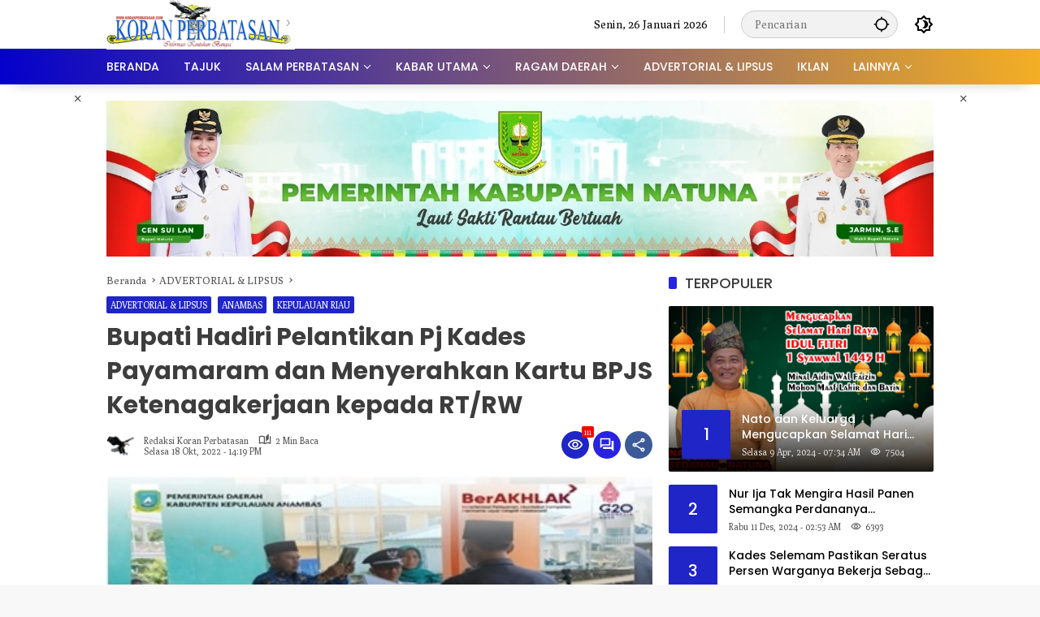

--- FILE ---
content_type: text/html; charset=UTF-8
request_url: https://koranperbatasan.com/baca/gerai-foto/bupati-hadiri-pelantikan-pj-kades-payamaram-dan-menyerahkan-kartu-bpjs-ketenagakerjaan-kepada-rt-rw/
body_size: 57323
content:
<!doctype html>
<html lang="id" itemscope itemtype="https://schema.org/BlogPosting">
<head>
	<meta charset="UTF-8">
	<meta name="viewport" content="width=device-width, initial-scale=1">
	<link rel="profile" href="https://gmpg.org/xfn/11">

	<meta name='robots' content='index, follow, max-image-preview:large, max-snippet:-1, max-video-preview:-1' />

	<!-- This site is optimized with the Yoast SEO plugin v26.8 - https://yoast.com/product/yoast-seo-wordpress/ -->
	<title>Bupati Hadiri Pelantikan Pj Kades Payamaram dan Menyerahkan Kartu BPJS Ketenagakerjaan kepada RT/RW - Koran Perbatasan – Berita Perbatasan, Daerah 3T, dan Pembangunan Desa</title>
	<link rel="canonical" href="https://koranperbatasan.com/baca/gerai-foto/bupati-hadiri-pelantikan-pj-kades-payamaram-dan-menyerahkan-kartu-bpjs-ketenagakerjaan-kepada-rt-rw/" />
	<meta property="og:locale" content="id_ID" />
	<meta property="og:type" content="article" />
	<meta property="og:title" content="Bupati Hadiri Pelantikan Pj Kades Payamaram dan Menyerahkan Kartu BPJS Ketenagakerjaan kepada RT/RW - Koran Perbatasan – Berita Perbatasan, Daerah 3T, dan Pembangunan Desa" />
	<meta property="og:description" content="ANAMBAS &#8211; Camat Kute Siantan, Rais SE resmi..." />
	<meta property="og:url" content="https://koranperbatasan.com/baca/gerai-foto/bupati-hadiri-pelantikan-pj-kades-payamaram-dan-menyerahkan-kartu-bpjs-ketenagakerjaan-kepada-rt-rw/" />
	<meta property="og:site_name" content="Koran Perbatasan – Berita Perbatasan, Daerah 3T, dan Pembangunan Desa" />
	<meta property="article:published_time" content="2022-10-18T07:19:25+00:00" />
	<meta property="og:image" content="https://i0.wp.com/koranperbatasan.com/wp-content/uploads/2022/10/Bupati-Hadiri-Pelantikan-Pj-Kades-Payamaram-1.jpg?fit=384%2C320&ssl=1" />
	<meta property="og:image:width" content="384" />
	<meta property="og:image:height" content="320" />
	<meta property="og:image:type" content="image/jpeg" />
	<meta name="author" content="redaksi koran perbatasan" />
	<meta name="twitter:card" content="summary_large_image" />
	<meta name="twitter:label1" content="Ditulis oleh" />
	<meta name="twitter:data1" content="redaksi koran perbatasan" />
	<meta name="twitter:label2" content="Estimasi waktu membaca" />
	<meta name="twitter:data2" content="2 menit" />
	<script type="application/ld+json" class="yoast-schema-graph">{"@context":"https://schema.org","@graph":[{"@type":"Article","@id":"https://koranperbatasan.com/baca/gerai-foto/bupati-hadiri-pelantikan-pj-kades-payamaram-dan-menyerahkan-kartu-bpjs-ketenagakerjaan-kepada-rt-rw/#article","isPartOf":{"@id":"https://koranperbatasan.com/baca/gerai-foto/bupati-hadiri-pelantikan-pj-kades-payamaram-dan-menyerahkan-kartu-bpjs-ketenagakerjaan-kepada-rt-rw/"},"author":{"name":"redaksi koran perbatasan","@id":"https://koranperbatasan.com/#/schema/person/cb88bd4127bc5b5605217965b49ecb0c"},"headline":"Bupati Hadiri Pelantikan Pj Kades Payamaram dan Menyerahkan Kartu BPJS Ketenagakerjaan kepada RT/RW","datePublished":"2022-10-18T07:19:25+00:00","mainEntityOfPage":{"@id":"https://koranperbatasan.com/baca/gerai-foto/bupati-hadiri-pelantikan-pj-kades-payamaram-dan-menyerahkan-kartu-bpjs-ketenagakerjaan-kepada-rt-rw/"},"wordCount":355,"commentCount":0,"publisher":{"@id":"https://koranperbatasan.com/#organization"},"image":{"@id":"https://koranperbatasan.com/baca/gerai-foto/bupati-hadiri-pelantikan-pj-kades-payamaram-dan-menyerahkan-kartu-bpjs-ketenagakerjaan-kepada-rt-rw/#primaryimage"},"thumbnailUrl":"https://i0.wp.com/koranperbatasan.com/wp-content/uploads/2022/10/Bupati-Hadiri-Pelantikan-Pj-Kades-Payamaram-1.jpg?fit=384%2C320&ssl=1","keywords":["Bupati Hadiri Pelantikan Pj Kades Payamaram dan Menyerahkan Kartu BPJS Ketenagakerjaan kepada RT/RW"],"articleSection":["ADVERTORIAL &amp; LIPSUS","ANAMBAS","KEPULAUAN RIAU"],"inLanguage":"id","potentialAction":[{"@type":"CommentAction","name":"Comment","target":["https://koranperbatasan.com/baca/gerai-foto/bupati-hadiri-pelantikan-pj-kades-payamaram-dan-menyerahkan-kartu-bpjs-ketenagakerjaan-kepada-rt-rw/#respond"]}]},{"@type":"WebPage","@id":"https://koranperbatasan.com/baca/gerai-foto/bupati-hadiri-pelantikan-pj-kades-payamaram-dan-menyerahkan-kartu-bpjs-ketenagakerjaan-kepada-rt-rw/","url":"https://koranperbatasan.com/baca/gerai-foto/bupati-hadiri-pelantikan-pj-kades-payamaram-dan-menyerahkan-kartu-bpjs-ketenagakerjaan-kepada-rt-rw/","name":"Bupati Hadiri Pelantikan Pj Kades Payamaram dan Menyerahkan Kartu BPJS Ketenagakerjaan kepada RT/RW - Koran Perbatasan – Berita Perbatasan, Daerah 3T, dan Pembangunan Desa","isPartOf":{"@id":"https://koranperbatasan.com/#website"},"primaryImageOfPage":{"@id":"https://koranperbatasan.com/baca/gerai-foto/bupati-hadiri-pelantikan-pj-kades-payamaram-dan-menyerahkan-kartu-bpjs-ketenagakerjaan-kepada-rt-rw/#primaryimage"},"image":{"@id":"https://koranperbatasan.com/baca/gerai-foto/bupati-hadiri-pelantikan-pj-kades-payamaram-dan-menyerahkan-kartu-bpjs-ketenagakerjaan-kepada-rt-rw/#primaryimage"},"thumbnailUrl":"https://i0.wp.com/koranperbatasan.com/wp-content/uploads/2022/10/Bupati-Hadiri-Pelantikan-Pj-Kades-Payamaram-1.jpg?fit=384%2C320&ssl=1","datePublished":"2022-10-18T07:19:25+00:00","breadcrumb":{"@id":"https://koranperbatasan.com/baca/gerai-foto/bupati-hadiri-pelantikan-pj-kades-payamaram-dan-menyerahkan-kartu-bpjs-ketenagakerjaan-kepada-rt-rw/#breadcrumb"},"inLanguage":"id","potentialAction":[{"@type":"ReadAction","target":["https://koranperbatasan.com/baca/gerai-foto/bupati-hadiri-pelantikan-pj-kades-payamaram-dan-menyerahkan-kartu-bpjs-ketenagakerjaan-kepada-rt-rw/"]}]},{"@type":"ImageObject","inLanguage":"id","@id":"https://koranperbatasan.com/baca/gerai-foto/bupati-hadiri-pelantikan-pj-kades-payamaram-dan-menyerahkan-kartu-bpjs-ketenagakerjaan-kepada-rt-rw/#primaryimage","url":"https://i0.wp.com/koranperbatasan.com/wp-content/uploads/2022/10/Bupati-Hadiri-Pelantikan-Pj-Kades-Payamaram-1.jpg?fit=384%2C320&ssl=1","contentUrl":"https://i0.wp.com/koranperbatasan.com/wp-content/uploads/2022/10/Bupati-Hadiri-Pelantikan-Pj-Kades-Payamaram-1.jpg?fit=384%2C320&ssl=1","width":384,"height":320},{"@type":"BreadcrumbList","@id":"https://koranperbatasan.com/baca/gerai-foto/bupati-hadiri-pelantikan-pj-kades-payamaram-dan-menyerahkan-kartu-bpjs-ketenagakerjaan-kepada-rt-rw/#breadcrumb","itemListElement":[{"@type":"ListItem","position":1,"name":"Beranda","item":"https://koranperbatasan.com/"},{"@type":"ListItem","position":2,"name":"Bupati Hadiri Pelantikan Pj Kades Payamaram dan Menyerahkan Kartu BPJS Ketenagakerjaan kepada RT/RW"}]},{"@type":"WebSite","@id":"https://koranperbatasan.com/#website","url":"https://koranperbatasan.com/","name":"Koran Perbatasan – Berita Perbatasan, Daerah 3T, dan Pembangunan Desa","description":"Portal berita terpercaya yang menyajikan informasi terkini dari wilayah perbatasan Indonesia, daerah 3T, dan pembangunan desa terpencil.","publisher":{"@id":"https://koranperbatasan.com/#organization"},"potentialAction":[{"@type":"SearchAction","target":{"@type":"EntryPoint","urlTemplate":"https://koranperbatasan.com/?s={search_term_string}"},"query-input":{"@type":"PropertyValueSpecification","valueRequired":true,"valueName":"search_term_string"}}],"inLanguage":"id"},{"@type":"Organization","@id":"https://koranperbatasan.com/#organization","name":"PT. TUAH TINTA JAYA ABADI","url":"https://koranperbatasan.com/","logo":{"@type":"ImageObject","inLanguage":"id","@id":"https://koranperbatasan.com/#/schema/logo/image/","url":"https://i0.wp.com/koranperbatasan.com/wp-content/uploads/2026/01/cropped-logo-koranperbatasan.png?fit=232%2C61&ssl=1","contentUrl":"https://i0.wp.com/koranperbatasan.com/wp-content/uploads/2026/01/cropped-logo-koranperbatasan.png?fit=232%2C61&ssl=1","width":232,"height":61,"caption":"PT. TUAH TINTA JAYA ABADI"},"image":{"@id":"https://koranperbatasan.com/#/schema/logo/image/"}},{"@type":"Person","@id":"https://koranperbatasan.com/#/schema/person/cb88bd4127bc5b5605217965b49ecb0c","name":"redaksi koran perbatasan","image":{"@type":"ImageObject","inLanguage":"id","@id":"https://koranperbatasan.com/#/schema/person/image/","url":"https://i0.wp.com/koranperbatasan.com/wp-content/uploads/2024/04/cropped-Favicon-koranper-1.png?fit=96%2C96&ssl=1","contentUrl":"https://i0.wp.com/koranperbatasan.com/wp-content/uploads/2024/04/cropped-Favicon-koranper-1.png?fit=96%2C96&ssl=1","caption":"redaksi koran perbatasan"},"sameAs":["https://koranperbatasan.com"],"url":"https://koranperbatasan.com/baca/author/redaksi-koran-perbatasan/"}]}</script>
	<!-- / Yoast SEO plugin. -->


<link rel='dns-prefetch' href='//stats.wp.com' />
<link rel='preconnect' href='//i0.wp.com' />
<link rel='preconnect' href='//c0.wp.com' />
<link rel="alternate" type="application/rss+xml" title="Koran Perbatasan – Berita Perbatasan, Daerah 3T, dan Pembangunan Desa &raquo; Feed" href="https://koranperbatasan.com/feed/" />
<link rel="alternate" type="application/rss+xml" title="Koran Perbatasan – Berita Perbatasan, Daerah 3T, dan Pembangunan Desa &raquo; Umpan Komentar" href="https://koranperbatasan.com/comments/feed/" />
<link rel="alternate" type="application/rss+xml" title="Koran Perbatasan – Berita Perbatasan, Daerah 3T, dan Pembangunan Desa &raquo; Bupati Hadiri Pelantikan Pj Kades Payamaram dan Menyerahkan Kartu BPJS Ketenagakerjaan kepada RT/RW Umpan Komentar" href="https://koranperbatasan.com/baca/gerai-foto/bupati-hadiri-pelantikan-pj-kades-payamaram-dan-menyerahkan-kartu-bpjs-ketenagakerjaan-kepada-rt-rw/feed/" />
<link rel="alternate" title="oEmbed (JSON)" type="application/json+oembed" href="https://koranperbatasan.com/wp-json/oembed/1.0/embed?url=https%3A%2F%2Fkoranperbatasan.com%2Fbaca%2Fgerai-foto%2Fbupati-hadiri-pelantikan-pj-kades-payamaram-dan-menyerahkan-kartu-bpjs-ketenagakerjaan-kepada-rt-rw%2F" />
<link rel="alternate" title="oEmbed (XML)" type="text/xml+oembed" href="https://koranperbatasan.com/wp-json/oembed/1.0/embed?url=https%3A%2F%2Fkoranperbatasan.com%2Fbaca%2Fgerai-foto%2Fbupati-hadiri-pelantikan-pj-kades-payamaram-dan-menyerahkan-kartu-bpjs-ketenagakerjaan-kepada-rt-rw%2F&#038;format=xml" />
<style id='wp-img-auto-sizes-contain-inline-css'>
img:is([sizes=auto i],[sizes^="auto," i]){contain-intrinsic-size:3000px 1500px}
/*# sourceURL=wp-img-auto-sizes-contain-inline-css */
</style>
<link rel='stylesheet' id='jetpack_related-posts-css' href='https://c0.wp.com/p/jetpack/15.4/modules/related-posts/related-posts.css' media='all' />
<style id='wp-emoji-styles-inline-css'>

	img.wp-smiley, img.emoji {
		display: inline !important;
		border: none !important;
		box-shadow: none !important;
		height: 1em !important;
		width: 1em !important;
		margin: 0 0.07em !important;
		vertical-align: -0.1em !important;
		background: none !important;
		padding: 0 !important;
	}
/*# sourceURL=wp-emoji-styles-inline-css */
</style>
<link rel='stylesheet' id='fvp-frontend-css' href='https://koranperbatasan.com/wp-content/plugins/featured-video-plus/styles/frontend.css?ver=2.3.3' media='all' />
<link rel='stylesheet' id='ppress-frontend-css' href='https://koranperbatasan.com/wp-content/plugins/wp-user-avatar/assets/css/frontend.min.css?ver=4.16.8' media='all' />
<link rel='stylesheet' id='ppress-flatpickr-css' href='https://koranperbatasan.com/wp-content/plugins/wp-user-avatar/assets/flatpickr/flatpickr.min.css?ver=4.16.8' media='all' />
<link rel='stylesheet' id='ppress-select2-css' href='https://koranperbatasan.com/wp-content/plugins/wp-user-avatar/assets/select2/select2.min.css?ver=6.9' media='all' />
<link rel='stylesheet' id='wpmedia-fonts-css' href='https://koranperbatasan.com/wp-content/fonts/702a2907cf286d670e4a631dc6a207ef.css?ver=1.1.8' media='all' />
<link rel='stylesheet' id='wpmedia-style-css' href='https://koranperbatasan.com/wp-content/themes/wpmedia/style.css?ver=1.1.8' media='all' />
<style id='wpmedia-style-inline-css'>
h1,h2,h3,h4,h5,h6,.reltitle,.site-title,.gmr-mainmenu ul > li > a,.gmr-secondmenu-dropdown ul > li > a,.gmr-sidemenu ul li a,.gmr-sidemenu .side-textsocial,.heading-text,.gmr-mobilemenu ul li a,#navigationamp ul li a{font-family:Poppins;font-weight:500;}h1 strong,h2 strong,h3 strong,h4 strong,h5 strong,h6 strong{font-weight:700;}.entry-content-single{font-size:16px;}body{font-family:Poly;--font-reguler:400;--font-bold:400;--mainmenu-bgcolor:#0300cc;--mainmenu-secondbgcolor:#f4af24;--background-color:#f8f8f8;--main-color:#3d3d3d;--widget-title:#3d3d3d;--link-color-body:#000000;--hoverlink-color-body:#2008d8;--border-color:#cccccc;--button-bgcolor:#3920c9;--button-color:#ffffff;--header-bgcolor:#ffffff;--topnav-color:#000000;--topnav-link-color:#000000;--topnav-linkhover-color:#d9091b;--mainmenu-color:#ffffff;--mainmenu-hovercolor:#23ddd1;--content-bgcolor:#ffffff;--content-greycolor:#555555;--greybody-bgcolor:#eeeeee;--footer-bgcolor:#ffffff;--footer-color:#666666;--footer-linkcolor:#212121;--footer-hover-linkcolor:#d9091b;}body,body.dark-theme{--scheme-color:#1f25c6;--secondscheme-color:#2723e0;--mainmenu-direction:80deg;}/* Generate Using Cache */
/*# sourceURL=wpmedia-style-inline-css */
</style>
<style id='jetpack_facebook_likebox-inline-css'>
.widget_facebook_likebox {
	overflow: hidden;
}

/*# sourceURL=https://koranperbatasan.com/wp-content/plugins/jetpack/modules/widgets/facebook-likebox/style.css */
</style>
<link rel='stylesheet' id='jetpack-swiper-library-css' href='https://c0.wp.com/p/jetpack/15.4/_inc/blocks/swiper.css' media='all' />
<link rel='stylesheet' id='jetpack-carousel-css' href='https://c0.wp.com/p/jetpack/15.4/modules/carousel/jetpack-carousel.css' media='all' />
<script id="jetpack_related-posts-js-extra">
var related_posts_js_options = {"post_heading":"h4"};
//# sourceURL=jetpack_related-posts-js-extra
</script>
<script src="https://c0.wp.com/p/jetpack/15.4/_inc/build/related-posts/related-posts.min.js" id="jetpack_related-posts-js"></script>
<script src="https://c0.wp.com/c/6.9/wp-includes/js/jquery/jquery.min.js" id="jquery-core-js"></script>
<script src="https://c0.wp.com/c/6.9/wp-includes/js/jquery/jquery-migrate.min.js" id="jquery-migrate-js"></script>
<script src="https://koranperbatasan.com/wp-content/plugins/featured-video-plus/js/jquery.fitvids.min.js?ver=master-2015-08" id="jquery.fitvids-js"></script>
<script id="fvp-frontend-js-extra">
var fvpdata = {"ajaxurl":"https://koranperbatasan.com/wp-admin/admin-ajax.php","nonce":"988ef2b895","fitvids":"1","dynamic":"","overlay":"","opacity":"0.75","color":"b","width":"640"};
//# sourceURL=fvp-frontend-js-extra
</script>
<script src="https://koranperbatasan.com/wp-content/plugins/featured-video-plus/js/frontend.min.js?ver=2.3.3" id="fvp-frontend-js"></script>
<script src="https://koranperbatasan.com/wp-content/plugins/wp-user-avatar/assets/flatpickr/flatpickr.min.js?ver=4.16.8" id="ppress-flatpickr-js"></script>
<script src="https://koranperbatasan.com/wp-content/plugins/wp-user-avatar/assets/select2/select2.min.js?ver=4.16.8" id="ppress-select2-js"></script>

<!-- OG: 3.3.8 --><link rel="image_src" href="https://i0.wp.com/koranperbatasan.com/wp-content/uploads/2022/10/Bupati-Hadiri-Pelantikan-Pj-Kades-Payamaram-1.jpg?fit=384%2C320&#038;ssl=1"><meta name="msapplication-TileImage" content="https://i0.wp.com/koranperbatasan.com/wp-content/uploads/2022/10/Bupati-Hadiri-Pelantikan-Pj-Kades-Payamaram-1.jpg?fit=384%2C320&#038;ssl=1">
<meta property="og:image" content="https://i0.wp.com/koranperbatasan.com/wp-content/uploads/2022/10/Bupati-Hadiri-Pelantikan-Pj-Kades-Payamaram-1.jpg?fit=384%2C320&amp;ssl=1"><meta property="og:image:secure_url" content="https://i0.wp.com/koranperbatasan.com/wp-content/uploads/2022/10/Bupati-Hadiri-Pelantikan-Pj-Kades-Payamaram-1.jpg?fit=384%2C320&amp;ssl=1"><meta property="og:image:width" content="384"><meta property="og:image:height" content="320"><meta property="og:image:alt" content="Bupati Hadiri Pelantikan Pj Kades Payamaram."><meta property="og:image:type" content="image/jpeg"><meta property="og:description" content="ANAMBAS - Camat Kute Siantan, Rais SE resmi lantik Rodi Hidayat, S.Sos di Lapangan Volly Payamaram (Senin, 17/10/2022), dimana proses pelantikan Penjabat Kepala Desa Payamaram ini disaksikan langsung oleh Bupati Kepulauan Anambas, Abdul Haris, SH sekaligus menyerahkan Kartu BPJS Ketenagakerjaan kepada RT/RW Desa Payamaram. Turut hadir pada pelantikan tersebut Perwakilan OPD di lingkungan Pemerintah Daerah..."><meta property="og:type" content="article"><meta property="og:locale" content="id"><meta property="og:site_name" content="Koran Perbatasan – Berita Perbatasan, Daerah 3T, dan Pembangunan Desa"><meta property="og:title" content="Bupati Hadiri Pelantikan Pj Kades Payamaram dan Menyerahkan Kartu BPJS Ketenagakerjaan kepada RT/RW"><meta property="og:url" content="https://koranperbatasan.com/baca/gerai-foto/bupati-hadiri-pelantikan-pj-kades-payamaram-dan-menyerahkan-kartu-bpjs-ketenagakerjaan-kepada-rt-rw/"><meta property="og:updated_time" content="2022-10-18T14:19:25+07:00">
<meta property="article:tag" content="Bupati Hadiri Pelantikan Pj Kades Payamaram dan Menyerahkan Kartu BPJS Ketenagakerjaan kepada RT/RW"><meta property="article:published_time" content="2022-10-18T07:19:25+00:00"><meta property="article:modified_time" content="2022-10-18T07:19:25+00:00"><meta property="article:section" content="ADVERTORIAL &amp; LIPSUS"><meta property="article:section" content="ANAMBAS"><meta property="article:section" content="KEPULAUAN RIAU"><meta property="article:author:username" content="redaksi koran perbatasan">
<meta property="twitter:partner" content="ogwp"><meta property="twitter:card" content="summary"><meta property="twitter:image" content="https://i0.wp.com/koranperbatasan.com/wp-content/uploads/2022/10/Bupati-Hadiri-Pelantikan-Pj-Kades-Payamaram-1.jpg?fit=384%2C320&amp;ssl=1"><meta property="twitter:image:alt" content="Bupati Hadiri Pelantikan Pj Kades Payamaram."><meta property="twitter:title" content="Bupati Hadiri Pelantikan Pj Kades Payamaram dan Menyerahkan Kartu BPJS Ketenagakerjaan kepada RT/RW"><meta property="twitter:description" content="ANAMBAS - Camat Kute Siantan, Rais SE resmi lantik Rodi Hidayat, S.Sos di Lapangan Volly Payamaram (Senin, 17/10/2022), dimana proses pelantikan Penjabat Kepala Desa Payamaram ini disaksikan..."><meta property="twitter:url" content="https://koranperbatasan.com/baca/gerai-foto/bupati-hadiri-pelantikan-pj-kades-payamaram-dan-menyerahkan-kartu-bpjs-ketenagakerjaan-kepada-rt-rw/"><meta property="twitter:label1" content="Reading time"><meta property="twitter:data1" content="1 minute">
<meta itemprop="image" content="https://i0.wp.com/koranperbatasan.com/wp-content/uploads/2022/10/Bupati-Hadiri-Pelantikan-Pj-Kades-Payamaram-1.jpg?fit=384%2C320&#038;ssl=1"><meta itemprop="name" content="Bupati Hadiri Pelantikan Pj Kades Payamaram dan Menyerahkan Kartu BPJS Ketenagakerjaan kepada RT/RW"><meta itemprop="description" content="ANAMBAS - Camat Kute Siantan, Rais SE resmi lantik Rodi Hidayat, S.Sos di Lapangan Volly Payamaram (Senin, 17/10/2022), dimana proses pelantikan Penjabat Kepala Desa Payamaram ini disaksikan langsung oleh Bupati Kepulauan Anambas, Abdul Haris, SH sekaligus menyerahkan Kartu BPJS Ketenagakerjaan kepada RT/RW Desa Payamaram. Turut hadir pada pelantikan tersebut Perwakilan OPD di lingkungan Pemerintah Daerah..."><meta itemprop="datePublished" content="2022-10-18"><meta itemprop="dateModified" content="2022-10-18T07:19:25+00:00">
<meta property="profile:username" content="redaksi koran perbatasan">
<!-- /OG -->

<link rel="https://api.w.org/" href="https://koranperbatasan.com/wp-json/" /><link rel="alternate" title="JSON" type="application/json" href="https://koranperbatasan.com/wp-json/wp/v2/posts/47040" /><link rel="EditURI" type="application/rsd+xml" title="RSD" href="https://koranperbatasan.com/xmlrpc.php?rsd" />
<meta name="generator" content="WordPress 6.9" />
<link rel='shortlink' href='https://koranperbatasan.com/?p=47040' />
<script async src="https://pagead2.googlesyndication.com/pagead/js/adsbygoogle.js?client=ca-pub-1836911235373010"
     crossorigin="anonymous"></script>	<style>img#wpstats{display:none}</style>
		<!-- Analytics by WP Statistics - https://wp-statistics.com -->
<link rel="pingback" href="https://koranperbatasan.com/xmlrpc.php"><link rel="icon" href="https://i0.wp.com/koranperbatasan.com/wp-content/uploads/2024/04/cropped-Favicon-koranper-1.png?fit=32%2C32&#038;ssl=1" sizes="32x32" />
<link rel="icon" href="https://i0.wp.com/koranperbatasan.com/wp-content/uploads/2024/04/cropped-Favicon-koranper-1.png?fit=192%2C192&#038;ssl=1" sizes="192x192" />
<link rel="apple-touch-icon" href="https://i0.wp.com/koranperbatasan.com/wp-content/uploads/2024/04/cropped-Favicon-koranper-1.png?fit=180%2C180&#038;ssl=1" />
<meta name="msapplication-TileImage" content="https://i0.wp.com/koranperbatasan.com/wp-content/uploads/2024/04/cropped-Favicon-koranper-1.png?fit=270%2C270&#038;ssl=1" />
<style id='global-styles-inline-css'>
:root{--wp--preset--aspect-ratio--square: 1;--wp--preset--aspect-ratio--4-3: 4/3;--wp--preset--aspect-ratio--3-4: 3/4;--wp--preset--aspect-ratio--3-2: 3/2;--wp--preset--aspect-ratio--2-3: 2/3;--wp--preset--aspect-ratio--16-9: 16/9;--wp--preset--aspect-ratio--9-16: 9/16;--wp--preset--color--black: #000000;--wp--preset--color--cyan-bluish-gray: #abb8c3;--wp--preset--color--white: #ffffff;--wp--preset--color--pale-pink: #f78da7;--wp--preset--color--vivid-red: #cf2e2e;--wp--preset--color--luminous-vivid-orange: #ff6900;--wp--preset--color--luminous-vivid-amber: #fcb900;--wp--preset--color--light-green-cyan: #7bdcb5;--wp--preset--color--vivid-green-cyan: #00d084;--wp--preset--color--pale-cyan-blue: #8ed1fc;--wp--preset--color--vivid-cyan-blue: #0693e3;--wp--preset--color--vivid-purple: #9b51e0;--wp--preset--gradient--vivid-cyan-blue-to-vivid-purple: linear-gradient(135deg,rgb(6,147,227) 0%,rgb(155,81,224) 100%);--wp--preset--gradient--light-green-cyan-to-vivid-green-cyan: linear-gradient(135deg,rgb(122,220,180) 0%,rgb(0,208,130) 100%);--wp--preset--gradient--luminous-vivid-amber-to-luminous-vivid-orange: linear-gradient(135deg,rgb(252,185,0) 0%,rgb(255,105,0) 100%);--wp--preset--gradient--luminous-vivid-orange-to-vivid-red: linear-gradient(135deg,rgb(255,105,0) 0%,rgb(207,46,46) 100%);--wp--preset--gradient--very-light-gray-to-cyan-bluish-gray: linear-gradient(135deg,rgb(238,238,238) 0%,rgb(169,184,195) 100%);--wp--preset--gradient--cool-to-warm-spectrum: linear-gradient(135deg,rgb(74,234,220) 0%,rgb(151,120,209) 20%,rgb(207,42,186) 40%,rgb(238,44,130) 60%,rgb(251,105,98) 80%,rgb(254,248,76) 100%);--wp--preset--gradient--blush-light-purple: linear-gradient(135deg,rgb(255,206,236) 0%,rgb(152,150,240) 100%);--wp--preset--gradient--blush-bordeaux: linear-gradient(135deg,rgb(254,205,165) 0%,rgb(254,45,45) 50%,rgb(107,0,62) 100%);--wp--preset--gradient--luminous-dusk: linear-gradient(135deg,rgb(255,203,112) 0%,rgb(199,81,192) 50%,rgb(65,88,208) 100%);--wp--preset--gradient--pale-ocean: linear-gradient(135deg,rgb(255,245,203) 0%,rgb(182,227,212) 50%,rgb(51,167,181) 100%);--wp--preset--gradient--electric-grass: linear-gradient(135deg,rgb(202,248,128) 0%,rgb(113,206,126) 100%);--wp--preset--gradient--midnight: linear-gradient(135deg,rgb(2,3,129) 0%,rgb(40,116,252) 100%);--wp--preset--font-size--small: 13px;--wp--preset--font-size--medium: 20px;--wp--preset--font-size--large: 36px;--wp--preset--font-size--x-large: 42px;--wp--preset--spacing--20: 0.44rem;--wp--preset--spacing--30: 0.67rem;--wp--preset--spacing--40: 1rem;--wp--preset--spacing--50: 1.5rem;--wp--preset--spacing--60: 2.25rem;--wp--preset--spacing--70: 3.38rem;--wp--preset--spacing--80: 5.06rem;--wp--preset--shadow--natural: 6px 6px 9px rgba(0, 0, 0, 0.2);--wp--preset--shadow--deep: 12px 12px 50px rgba(0, 0, 0, 0.4);--wp--preset--shadow--sharp: 6px 6px 0px rgba(0, 0, 0, 0.2);--wp--preset--shadow--outlined: 6px 6px 0px -3px rgb(255, 255, 255), 6px 6px rgb(0, 0, 0);--wp--preset--shadow--crisp: 6px 6px 0px rgb(0, 0, 0);}:where(.is-layout-flex){gap: 0.5em;}:where(.is-layout-grid){gap: 0.5em;}body .is-layout-flex{display: flex;}.is-layout-flex{flex-wrap: wrap;align-items: center;}.is-layout-flex > :is(*, div){margin: 0;}body .is-layout-grid{display: grid;}.is-layout-grid > :is(*, div){margin: 0;}:where(.wp-block-columns.is-layout-flex){gap: 2em;}:where(.wp-block-columns.is-layout-grid){gap: 2em;}:where(.wp-block-post-template.is-layout-flex){gap: 1.25em;}:where(.wp-block-post-template.is-layout-grid){gap: 1.25em;}.has-black-color{color: var(--wp--preset--color--black) !important;}.has-cyan-bluish-gray-color{color: var(--wp--preset--color--cyan-bluish-gray) !important;}.has-white-color{color: var(--wp--preset--color--white) !important;}.has-pale-pink-color{color: var(--wp--preset--color--pale-pink) !important;}.has-vivid-red-color{color: var(--wp--preset--color--vivid-red) !important;}.has-luminous-vivid-orange-color{color: var(--wp--preset--color--luminous-vivid-orange) !important;}.has-luminous-vivid-amber-color{color: var(--wp--preset--color--luminous-vivid-amber) !important;}.has-light-green-cyan-color{color: var(--wp--preset--color--light-green-cyan) !important;}.has-vivid-green-cyan-color{color: var(--wp--preset--color--vivid-green-cyan) !important;}.has-pale-cyan-blue-color{color: var(--wp--preset--color--pale-cyan-blue) !important;}.has-vivid-cyan-blue-color{color: var(--wp--preset--color--vivid-cyan-blue) !important;}.has-vivid-purple-color{color: var(--wp--preset--color--vivid-purple) !important;}.has-black-background-color{background-color: var(--wp--preset--color--black) !important;}.has-cyan-bluish-gray-background-color{background-color: var(--wp--preset--color--cyan-bluish-gray) !important;}.has-white-background-color{background-color: var(--wp--preset--color--white) !important;}.has-pale-pink-background-color{background-color: var(--wp--preset--color--pale-pink) !important;}.has-vivid-red-background-color{background-color: var(--wp--preset--color--vivid-red) !important;}.has-luminous-vivid-orange-background-color{background-color: var(--wp--preset--color--luminous-vivid-orange) !important;}.has-luminous-vivid-amber-background-color{background-color: var(--wp--preset--color--luminous-vivid-amber) !important;}.has-light-green-cyan-background-color{background-color: var(--wp--preset--color--light-green-cyan) !important;}.has-vivid-green-cyan-background-color{background-color: var(--wp--preset--color--vivid-green-cyan) !important;}.has-pale-cyan-blue-background-color{background-color: var(--wp--preset--color--pale-cyan-blue) !important;}.has-vivid-cyan-blue-background-color{background-color: var(--wp--preset--color--vivid-cyan-blue) !important;}.has-vivid-purple-background-color{background-color: var(--wp--preset--color--vivid-purple) !important;}.has-black-border-color{border-color: var(--wp--preset--color--black) !important;}.has-cyan-bluish-gray-border-color{border-color: var(--wp--preset--color--cyan-bluish-gray) !important;}.has-white-border-color{border-color: var(--wp--preset--color--white) !important;}.has-pale-pink-border-color{border-color: var(--wp--preset--color--pale-pink) !important;}.has-vivid-red-border-color{border-color: var(--wp--preset--color--vivid-red) !important;}.has-luminous-vivid-orange-border-color{border-color: var(--wp--preset--color--luminous-vivid-orange) !important;}.has-luminous-vivid-amber-border-color{border-color: var(--wp--preset--color--luminous-vivid-amber) !important;}.has-light-green-cyan-border-color{border-color: var(--wp--preset--color--light-green-cyan) !important;}.has-vivid-green-cyan-border-color{border-color: var(--wp--preset--color--vivid-green-cyan) !important;}.has-pale-cyan-blue-border-color{border-color: var(--wp--preset--color--pale-cyan-blue) !important;}.has-vivid-cyan-blue-border-color{border-color: var(--wp--preset--color--vivid-cyan-blue) !important;}.has-vivid-purple-border-color{border-color: var(--wp--preset--color--vivid-purple) !important;}.has-vivid-cyan-blue-to-vivid-purple-gradient-background{background: var(--wp--preset--gradient--vivid-cyan-blue-to-vivid-purple) !important;}.has-light-green-cyan-to-vivid-green-cyan-gradient-background{background: var(--wp--preset--gradient--light-green-cyan-to-vivid-green-cyan) !important;}.has-luminous-vivid-amber-to-luminous-vivid-orange-gradient-background{background: var(--wp--preset--gradient--luminous-vivid-amber-to-luminous-vivid-orange) !important;}.has-luminous-vivid-orange-to-vivid-red-gradient-background{background: var(--wp--preset--gradient--luminous-vivid-orange-to-vivid-red) !important;}.has-very-light-gray-to-cyan-bluish-gray-gradient-background{background: var(--wp--preset--gradient--very-light-gray-to-cyan-bluish-gray) !important;}.has-cool-to-warm-spectrum-gradient-background{background: var(--wp--preset--gradient--cool-to-warm-spectrum) !important;}.has-blush-light-purple-gradient-background{background: var(--wp--preset--gradient--blush-light-purple) !important;}.has-blush-bordeaux-gradient-background{background: var(--wp--preset--gradient--blush-bordeaux) !important;}.has-luminous-dusk-gradient-background{background: var(--wp--preset--gradient--luminous-dusk) !important;}.has-pale-ocean-gradient-background{background: var(--wp--preset--gradient--pale-ocean) !important;}.has-electric-grass-gradient-background{background: var(--wp--preset--gradient--electric-grass) !important;}.has-midnight-gradient-background{background: var(--wp--preset--gradient--midnight) !important;}.has-small-font-size{font-size: var(--wp--preset--font-size--small) !important;}.has-medium-font-size{font-size: var(--wp--preset--font-size--medium) !important;}.has-large-font-size{font-size: var(--wp--preset--font-size--large) !important;}.has-x-large-font-size{font-size: var(--wp--preset--font-size--x-large) !important;}
/*# sourceURL=global-styles-inline-css */
</style>
</head>

<body class="wp-singular post-template-default single single-post postid-47040 single-format-standard wp-custom-logo wp-embed-responsive wp-theme-wpmedia idtheme kentooz">
	<a class="skip-link screen-reader-text" href="#primary">Langsung ke konten</a>
	<div class="gmr-verytopbanner text-center gmrclose-element"><div class="container"><div class="gmr-parallax"><div class="rellax"><div class="in-rellax"><div class="idt-xclosewrap"><button class="idt-xclose-top close-modal gmrbtnclose">&times;</button></div><div class="idt-rellax-bannerwrap"><a href="https://api.whatsapp.com/send?phone=6281266193739&text=Mau%20Pasang Iklan%20Banner %20%3E%3E%20%20300x300px%20%3C%3C%20di Halaman Top%20%20Media%2aKoranperbatasan.com%2a&source=&data=" target= "_blank"><img src="https://koranperbatasan.com/wp-content/uploads/2026/01/pasang-banner-300x300-disini.png" width="300px" height="300px"></a></div></div></div></div></div></div>	<div id="page" class="site">
		<div id="topnavwrap" class="gmr-topnavwrap clearfix">
			<div class="container">
				<header id="masthead" class="list-flex site-header">
					<div class="row-flex gmr-navleft">
						<div class="site-branding">
							<div class="gmr-logo"><a class="custom-logo-link" href="https://koranperbatasan.com/" title="Koran Perbatasan – Berita Perbatasan, Daerah 3T, dan Pembangunan Desa" rel="home"><img class="custom-logo" src="https://i0.wp.com/koranperbatasan.com/wp-content/uploads/2026/01/cropped-logo-koranperbatasan.png?fit=232%2C61&#038;ssl=1" width="232" height="61" alt="Koran Perbatasan – Berita Perbatasan, Daerah 3T, dan Pembangunan Desa" loading="lazy" /></a></div>						</div><!-- .site-branding -->
					</div>

					<div class="row-flex gmr-navright">
						<span class="gmr-top-date" data-lang="id"></span><div class="gmr-search desktop-only">
				<form method="get" class="gmr-searchform searchform" action="https://koranperbatasan.com/">
					<input type="text" name="s" id="s" placeholder="Pencarian" />
					<input type="hidden" name="post_type[]" value="post" />
					<button type="submit" role="button" class="gmr-search-submit gmr-search-icon" aria-label="Kirim">
						<svg xmlns="http://www.w3.org/2000/svg" height="24px" viewBox="0 0 24 24" width="24px" fill="currentColor"><path d="M0 0h24v24H0V0z" fill="none"/><path d="M20.94 11c-.46-4.17-3.77-7.48-7.94-7.94V1h-2v2.06C6.83 3.52 3.52 6.83 3.06 11H1v2h2.06c.46 4.17 3.77 7.48 7.94 7.94V23h2v-2.06c4.17-.46 7.48-3.77 7.94-7.94H23v-2h-2.06zM12 19c-3.87 0-7-3.13-7-7s3.13-7 7-7 7 3.13 7 7-3.13 7-7 7z"/></svg>
					</button>
				</form>
			</div><button role="button" class="darkmode-button topnav-button" aria-label="Mode Gelap"><svg xmlns="http://www.w3.org/2000/svg" height="24px" viewBox="0 0 24 24" width="24px" fill="currentColor"><path d="M0 0h24v24H0V0z" fill="none"/><path d="M20 8.69V4h-4.69L12 .69 8.69 4H4v4.69L.69 12 4 15.31V20h4.69L12 23.31 15.31 20H20v-4.69L23.31 12 20 8.69zm-2 5.79V18h-3.52L12 20.48 9.52 18H6v-3.52L3.52 12 6 9.52V6h3.52L12 3.52 14.48 6H18v3.52L20.48 12 18 14.48zM12.29 7c-.74 0-1.45.17-2.08.46 1.72.79 2.92 2.53 2.92 4.54s-1.2 3.75-2.92 4.54c.63.29 1.34.46 2.08.46 2.76 0 5-2.24 5-5s-2.24-5-5-5z"/></svg></button><button id="gmr-responsive-menu" role="button" class="mobile-only" aria-label="Menu" data-target="#gmr-sidemenu-id" data-toggle="onoffcanvas" aria-expanded="false" rel="nofollow"><svg xmlns="http://www.w3.org/2000/svg" width="24" height="24" viewBox="0 0 24 24"><path fill="currentColor" d="m19.31 18.9l3.08 3.1L21 23.39l-3.12-3.07c-.69.43-1.51.68-2.38.68c-2.5 0-4.5-2-4.5-4.5s2-4.5 4.5-4.5s4.5 2 4.5 4.5c0 .88-.25 1.71-.69 2.4m-3.81.1a2.5 2.5 0 0 0 0-5a2.5 2.5 0 0 0 0 5M21 4v2H3V4h18M3 16v-2h6v2H3m0-5V9h18v2h-2.03c-1.01-.63-2.2-1-3.47-1s-2.46.37-3.47 1H3Z"/></svg></button>					</div>
				</header>
			</div><!-- .container -->
			<nav id="main-nav" class="main-navigation gmr-mainmenu">
				<div class="container">
					<ul id="primary-menu" class="menu"><li id="menu-item-51669" class="menu-item menu-item-type-custom menu-item-object-custom menu-item-home menu-item-51669"><a href="https://koranperbatasan.com/"><span>BERANDA</span></a></li>
<li id="menu-item-51592" class="menu-item menu-item-type-taxonomy menu-item-object-category menu-item-51592"><a href="https://koranperbatasan.com/baca/category/tajuk/"><span>TAJUK</span></a></li>
<li id="menu-item-51593" class="menu-item menu-item-type-custom menu-item-object-custom menu-item-has-children menu-item-51593"><a href="#"><span>SALAM PERBATASAN</span></a>
<ul class="sub-menu">
	<li id="menu-item-51594" class="menu-item menu-item-type-taxonomy menu-item-object-category menu-item-51594"><a href="https://koranperbatasan.com/baca/category/opini/"><span>OPINI</span></a></li>
	<li id="menu-item-51595" class="menu-item menu-item-type-taxonomy menu-item-object-category menu-item-51595"><a href="https://koranperbatasan.com/baca/category/keuangan/"><span>KEUANGAN</span></a></li>
</ul>
</li>
<li id="menu-item-51597" class="menu-item menu-item-type-custom menu-item-object-custom menu-item-has-children menu-item-51597"><a href="#"><span>KABAR UTAMA</span></a>
<ul class="sub-menu">
	<li id="menu-item-51602" class="menu-item menu-item-type-taxonomy menu-item-object-category menu-item-51602"><a href="https://koranperbatasan.com/baca/category/hukum/"><span>HUKUM</span></a></li>
	<li id="menu-item-51598" class="menu-item menu-item-type-taxonomy menu-item-object-category menu-item-51598"><a href="https://koranperbatasan.com/baca/category/info-pembangunan/"><span>INFO PEMBANGUNAN</span></a></li>
	<li id="menu-item-51603" class="menu-item menu-item-type-taxonomy menu-item-object-category menu-item-51603"><a href="https://koranperbatasan.com/baca/category/internasional/"><span>INTERNASIONAL</span></a></li>
	<li id="menu-item-51604" class="menu-item menu-item-type-taxonomy menu-item-object-category menu-item-51604"><a href="https://koranperbatasan.com/baca/category/nasional/"><span>NASIONAL</span></a></li>
	<li id="menu-item-51599" class="menu-item menu-item-type-taxonomy menu-item-object-category menu-item-51599"><a href="https://koranperbatasan.com/baca/category/olahraga/"><span>OLAHRAGA</span></a></li>
	<li id="menu-item-51601" class="menu-item menu-item-type-taxonomy menu-item-object-category menu-item-51601"><a href="https://koranperbatasan.com/baca/category/pariwisata/"><span>PARIWISATA</span></a></li>
	<li id="menu-item-51600" class="menu-item menu-item-type-taxonomy menu-item-object-category menu-item-51600"><a href="https://koranperbatasan.com/baca/category/pendidikan/"><span>PENDIDIKAN</span></a></li>
	<li id="menu-item-51606" class="menu-item menu-item-type-taxonomy menu-item-object-category menu-item-51606"><a href="https://koranperbatasan.com/baca/category/politik/"><span>POLITIK</span></a></li>
	<li id="menu-item-51605" class="menu-item menu-item-type-taxonomy menu-item-object-category menu-item-51605"><a href="https://koranperbatasan.com/baca/category/peristiwa/"><span>PERISTIWA</span></a></li>
</ul>
</li>
<li id="menu-item-51670" class="menu-item menu-item-type-taxonomy menu-item-object-category menu-item-has-children menu-item-51670"><a href="https://koranperbatasan.com/baca/category/ragam-daerah/"><span>RAGAM DAERAH</span></a>
<ul class="sub-menu">
	<li id="menu-item-51609" class="menu-item menu-item-type-custom menu-item-object-custom menu-item-has-children menu-item-51609"><a href="#"><span>PROVINSI KEPRI</span></a>
	<ul class="sub-menu">
		<li id="menu-item-51608" class="menu-item menu-item-type-taxonomy menu-item-object-category current-post-ancestor current-menu-parent current-post-parent menu-item-51608"><a href="https://koranperbatasan.com/baca/category/kepulauan-riau/"><span>KEPULAUAN RIAU</span></a></li>
		<li id="menu-item-51610" class="menu-item menu-item-type-taxonomy menu-item-object-category current-post-ancestor current-menu-parent current-post-parent menu-item-51610"><a href="https://koranperbatasan.com/baca/category/anambas/"><span>ANAMBAS</span></a></li>
		<li id="menu-item-51614" class="menu-item menu-item-type-taxonomy menu-item-object-category menu-item-51614"><a href="https://koranperbatasan.com/baca/category/batam/"><span>BATAM</span></a></li>
		<li id="menu-item-51611" class="menu-item menu-item-type-taxonomy menu-item-object-category menu-item-51611"><a href="https://koranperbatasan.com/baca/category/bintan/"><span>BINTAN</span></a></li>
		<li id="menu-item-51615" class="menu-item menu-item-type-taxonomy menu-item-object-category menu-item-51615"><a href="https://koranperbatasan.com/baca/category/karimun/"><span>KARIMUN</span></a></li>
		<li id="menu-item-51616" class="menu-item menu-item-type-taxonomy menu-item-object-category menu-item-51616"><a href="https://koranperbatasan.com/baca/category/lingga/"><span>LINGGA</span></a></li>
		<li id="menu-item-51612" class="menu-item menu-item-type-taxonomy menu-item-object-category menu-item-51612"><a href="https://koranperbatasan.com/baca/category/natuna/"><span>NATUNA</span></a></li>
		<li id="menu-item-51613" class="menu-item menu-item-type-taxonomy menu-item-object-category menu-item-51613"><a href="https://koranperbatasan.com/baca/category/tanjungpinang/"><span>TANJUNGPINANG</span></a></li>
	</ul>
</li>
	<li id="menu-item-51620" class="menu-item menu-item-type-taxonomy menu-item-object-category menu-item-has-children menu-item-51620"><a href="https://koranperbatasan.com/baca/category/lampung/"><span>PROVINSI LAMPUNG</span></a>
	<ul class="sub-menu">
		<li id="menu-item-51621" class="menu-item menu-item-type-taxonomy menu-item-object-category menu-item-51621"><a href="https://koranperbatasan.com/baca/category/lampung/"><span>PROVINSI LAMPUNG</span></a></li>
		<li id="menu-item-51625" class="menu-item menu-item-type-taxonomy menu-item-object-category menu-item-51625"><a href="https://koranperbatasan.com/baca/category/lampung-selatan/"><span>LAMPUNG SELATAN</span></a></li>
		<li id="menu-item-51624" class="menu-item menu-item-type-taxonomy menu-item-object-category menu-item-51624"><a href="https://koranperbatasan.com/baca/category/tulang-bawang/"><span>TULANG BAWANG</span></a></li>
		<li id="menu-item-51622" class="menu-item menu-item-type-taxonomy menu-item-object-category menu-item-51622"><a href="https://koranperbatasan.com/baca/category/tulang-bawang-barat/"><span>TULANG BAWANG BARAT</span></a></li>
		<li id="menu-item-51623" class="menu-item menu-item-type-taxonomy menu-item-object-category menu-item-51623"><a href="https://koranperbatasan.com/baca/category/tanggamus/"><span>TANGGAMUS</span></a></li>
		<li id="menu-item-51626" class="menu-item menu-item-type-taxonomy menu-item-object-category menu-item-51626"><a href="https://koranperbatasan.com/baca/category/tak-berkategori/"><span>PESISIR BARAT</span></a></li>
		<li id="menu-item-51627" class="menu-item menu-item-type-custom menu-item-object-custom menu-item-51627"><a href="#"><span>PRINGSEWU</span></a></li>
	</ul>
</li>
	<li id="menu-item-51628" class="menu-item menu-item-type-custom menu-item-object-custom menu-item-has-children menu-item-51628"><a href="#"><span>PROVINSI KALSEL</span></a>
	<ul class="sub-menu">
		<li id="menu-item-51629" class="menu-item menu-item-type-taxonomy menu-item-object-category menu-item-51629"><a href="https://koranperbatasan.com/baca/category/kalimantan-selatan/"><span>KALIMANTAN SELATAN</span></a></li>
		<li id="menu-item-51636" class="menu-item menu-item-type-taxonomy menu-item-object-category menu-item-51636"><a href="https://koranperbatasan.com/baca/category/balangan/"><span>BALANGAN</span></a></li>
		<li id="menu-item-51632" class="menu-item menu-item-type-taxonomy menu-item-object-category menu-item-51632"><a href="https://koranperbatasan.com/baca/category/banjar/"><span>BANJAR</span></a></li>
		<li id="menu-item-51630" class="menu-item menu-item-type-taxonomy menu-item-object-category menu-item-51630"><a href="https://koranperbatasan.com/baca/category/banjarbaru/"><span>BANJARBARU</span></a></li>
		<li id="menu-item-51631" class="menu-item menu-item-type-taxonomy menu-item-object-category menu-item-51631"><a href="https://koranperbatasan.com/baca/category/banjarmasin/"><span>BANJARMASIN</span></a></li>
		<li id="menu-item-51637" class="menu-item menu-item-type-taxonomy menu-item-object-category menu-item-51637"><a href="https://koranperbatasan.com/baca/category/barito-kuala/"><span>BARITO KUALA</span></a></li>
		<li id="menu-item-51634" class="menu-item menu-item-type-taxonomy menu-item-object-category menu-item-51634"><a href="https://koranperbatasan.com/baca/category/tanah-laut/"><span>TANAH LAUT</span></a></li>
		<li id="menu-item-51635" class="menu-item menu-item-type-taxonomy menu-item-object-category menu-item-51635"><a href="https://koranperbatasan.com/baca/category/tapin/"><span>TAPIN</span></a></li>
		<li id="menu-item-51638" class="menu-item menu-item-type-taxonomy menu-item-object-category menu-item-51638"><a href="https://koranperbatasan.com/baca/category/hulu-sungai-selatan/"><span>HULU SUNGAI SELATAN</span></a></li>
		<li id="menu-item-51639" class="menu-item menu-item-type-taxonomy menu-item-object-category menu-item-51639"><a href="https://koranperbatasan.com/baca/category/hulu-sungai-tengah/"><span>HULU SUNGAI TENGAH</span></a></li>
		<li id="menu-item-51640" class="menu-item menu-item-type-taxonomy menu-item-object-category menu-item-51640"><a href="https://koranperbatasan.com/baca/category/hulu-sungai-utara/"><span>HULU SUNGAI UTARA</span></a></li>
		<li id="menu-item-51641" class="menu-item menu-item-type-taxonomy menu-item-object-category menu-item-51641"><a href="https://koranperbatasan.com/baca/category/kotabaru/"><span>KOTABARU</span></a></li>
	</ul>
</li>
	<li id="menu-item-51645" class="menu-item menu-item-type-taxonomy menu-item-object-category menu-item-has-children menu-item-51645"><a href="https://koranperbatasan.com/baca/category/provinsi-kalbar/"><span>PROVINSI KALBAR</span></a>
	<ul class="sub-menu">
		<li id="menu-item-51643" class="menu-item menu-item-type-taxonomy menu-item-object-category menu-item-51643"><a href="https://koranperbatasan.com/baca/category/kalimantan-barat/"><span>KALIMANTAN BARAT</span></a></li>
		<li id="menu-item-51644" class="menu-item menu-item-type-taxonomy menu-item-object-category menu-item-51644"><a href="https://koranperbatasan.com/baca/category/mempawah/"><span>MEMPAWAH</span></a></li>
		<li id="menu-item-51646" class="menu-item menu-item-type-taxonomy menu-item-object-category menu-item-51646"><a href="https://koranperbatasan.com/baca/category/sambas/"><span>SAMBAS</span></a></li>
		<li id="menu-item-51647" class="menu-item menu-item-type-taxonomy menu-item-object-category menu-item-51647"><a href="https://koranperbatasan.com/baca/category/sanggau/"><span>SANGGAU</span></a></li>
	</ul>
</li>
	<li id="menu-item-51649" class="menu-item menu-item-type-taxonomy menu-item-object-category menu-item-has-children menu-item-51649"><a href="https://koranperbatasan.com/baca/category/sumatra-selatan/"><span>PROVINSI SUMSEL</span></a>
	<ul class="sub-menu">
		<li id="menu-item-51650" class="menu-item menu-item-type-taxonomy menu-item-object-category menu-item-51650"><a href="https://koranperbatasan.com/baca/category/lubuklinggau/"><span>LUBUKLINGGAU</span></a></li>
		<li id="menu-item-51651" class="menu-item menu-item-type-taxonomy menu-item-object-category menu-item-51651"><a href="https://koranperbatasan.com/baca/category/musi-rawas/"><span>MUSI RAWAS</span></a></li>
		<li id="menu-item-51648" class="menu-item menu-item-type-taxonomy menu-item-object-category menu-item-51648"><a href="https://koranperbatasan.com/baca/category/pagar-alam/"><span>PAGAR ALAM</span></a></li>
		<li id="menu-item-51653" class="menu-item menu-item-type-taxonomy menu-item-object-category menu-item-51653"><a href="https://koranperbatasan.com/baca/category/prabumulih/"><span>PRABUMULIH</span></a></li>
		<li id="menu-item-51652" class="menu-item menu-item-type-taxonomy menu-item-object-category menu-item-51652"><a href="https://koranperbatasan.com/baca/category/ogan-komering-ulu-timur/"><span>OGAN KOMERING ULU TIMUR</span></a></li>
		<li id="menu-item-51654" class="menu-item menu-item-type-taxonomy menu-item-object-category menu-item-51654"><a href="https://koranperbatasan.com/baca/category/ogan-ilir/"><span>OGAN ILIR</span></a></li>
		<li id="menu-item-51655" class="menu-item menu-item-type-taxonomy menu-item-object-category menu-item-51655"><a href="https://koranperbatasan.com/baca/category/ogan-kemering-ulu/"><span>OGAN KOMERING ULU</span></a></li>
		<li id="menu-item-51656" class="menu-item menu-item-type-taxonomy menu-item-object-category menu-item-51656"><a href="https://koranperbatasan.com/baca/category/ogan-komering-ulu-selatan/"><span>OGAN KOMERING ULU SELATAN</span></a></li>
	</ul>
</li>
	<li id="menu-item-51657" class="menu-item menu-item-type-taxonomy menu-item-object-category menu-item-has-children menu-item-51657"><a href="https://koranperbatasan.com/baca/category/jawa-timur/"><span>PROVINSI JATIM</span></a>
	<ul class="sub-menu">
		<li id="menu-item-51658" class="menu-item menu-item-type-taxonomy menu-item-object-category menu-item-51658"><a href="https://koranperbatasan.com/baca/category/surabaya/"><span>SURABAYA</span></a></li>
	</ul>
</li>
	<li id="menu-item-51659" class="menu-item menu-item-type-taxonomy menu-item-object-category menu-item-has-children menu-item-51659"><a href="https://koranperbatasan.com/baca/category/jawa-tengah/"><span>PROVINSI SULAWESI TENGGARA</span></a>
	<ul class="sub-menu">
		<li id="menu-item-51633" class="menu-item menu-item-type-taxonomy menu-item-object-category menu-item-51633"><a href="https://koranperbatasan.com/baca/category/tanah-bumbu/"><span>BUTON TENGAH</span></a></li>
	</ul>
</li>
	<li id="menu-item-51661" class="menu-item menu-item-type-taxonomy menu-item-object-category menu-item-has-children menu-item-51661"><a href="https://koranperbatasan.com/baca/category/jawa-barat/"><span>PROVINSI JABAR</span></a>
	<ul class="sub-menu">
		<li id="menu-item-51662" class="menu-item menu-item-type-taxonomy menu-item-object-category menu-item-51662"><a href="https://koranperbatasan.com/baca/category/bandung/"><span>BANDUNG</span></a></li>
	</ul>
</li>
	<li id="menu-item-51664" class="menu-item menu-item-type-taxonomy menu-item-object-category menu-item-has-children menu-item-51664"><a href="https://koranperbatasan.com/baca/category/provinsi-sumut/"><span>PROVINSI SUMUT</span></a>
	<ul class="sub-menu">
		<li id="menu-item-51665" class="menu-item menu-item-type-taxonomy menu-item-object-category menu-item-51665"><a href="https://koranperbatasan.com/baca/category/asahan/"><span>ASAHAN</span></a></li>
		<li id="menu-item-51663" class="menu-item menu-item-type-taxonomy menu-item-object-category menu-item-51663"><a href="https://koranperbatasan.com/baca/category/deli-serdang/"><span>DELI SERDANG</span></a></li>
	</ul>
</li>
</ul>
</li>
<li id="menu-item-60765" class="menu-item menu-item-type-taxonomy menu-item-object-category current-post-ancestor current-menu-parent current-post-parent menu-item-60765"><a href="https://koranperbatasan.com/baca/category/gerai-foto/"><span>ADVERTORIAL &amp; LIPSUS</span></a></li>
<li id="menu-item-60766" class="menu-item menu-item-type-taxonomy menu-item-object-category menu-item-60766"><a href="https://koranperbatasan.com/baca/category/iklan/"><span>IKLAN</span></a></li>
<li id="menu-item-60764" class="menu-item menu-item-type-custom menu-item-object-custom menu-item-has-children menu-item-60764"><a href="#"><span>LAINNYA</span></a>
<ul class="sub-menu">
	<li id="menu-item-51668" class="menu-item menu-item-type-taxonomy menu-item-object-category menu-item-51668"><a href="https://koranperbatasan.com/baca/category/parlementaria/"><span>PARLEMENTARIA</span></a></li>
	<li id="menu-item-51667" class="menu-item menu-item-type-taxonomy menu-item-object-category menu-item-51667"><a href="https://koranperbatasan.com/baca/category/simpai-negeri/"><span>SIMPAI NEGERI</span></a></li>
	<li id="menu-item-51666" class="menu-item menu-item-type-taxonomy menu-item-object-category menu-item-51666"><a href="https://koranperbatasan.com/baca/category/suara-rakyat/"><span>SUARA RAKYAT</span></a></li>
</ul>
</li>
</ul>				</div>
			</nav><!-- #main-nav -->
		</div><!-- #topnavwrap -->

		<div class="gmr-floatbanner gmr-floatbanner-left gmrclose-element"><button class="gmrbtnclose" title="tutup">&times;</button><script async src="https://pagead2.googlesyndication.com/pagead/js/adsbygoogle.js?client=ca-pub-7748105686111558"
     crossorigin="anonymous"></script>
<!-- unit 160x600 -->
<ins class="adsbygoogle"
     style="display:inline-block;width:169px;height:600px"
     data-ad-client="ca-pub-7748105686111558"
     data-ad-slot="6979048766"></ins>
<script>
     (adsbygoogle = window.adsbygoogle || []).push({});
</script></div>		<div class="gmr-floatbanner gmr-floatbanner-right gmrclose-element"><button class="gmrbtnclose" title="tutup">&times;</button><script async src="https://pagead2.googlesyndication.com/pagead/js/adsbygoogle.js?client=ca-pub-7748105686111558"
     crossorigin="anonymous"></script>
<!-- unit 160x600 -->
<ins class="adsbygoogle"
     style="display:inline-block;width:169px;height:600px"
     data-ad-client="ca-pub-7748105686111558"
     data-ad-slot="6979048766"></ins>
<script>
     (adsbygoogle = window.adsbygoogle || []).push({});
</script></div>
		
		<div class="gmr-topbanner text-center"><div class="container"><img src="https://koranperbatasan.com/wp-content/uploads/2026/01/banner-hal-depan.jpeg"></div></div>
		<div id="content" class="gmr-content">
			<div class="container">
				<div class="row">
<main id="primary" class="site-main col-md-8">
	
<article id="post-47040" class="post type-post hentry content-single">
				<div class="breadcrumbs" itemscope itemtype="https://schema.org/BreadcrumbList">
																						<span class="first-cl" itemprop="itemListElement" itemscope itemtype="https://schema.org/ListItem">
								<a itemscope itemtype="https://schema.org/WebPage" itemprop="item" itemid="https://koranperbatasan.com/" href="https://koranperbatasan.com/"><span itemprop="name">Beranda</span></a>
								<span itemprop="position" content="1"></span>
							</span>
												<span class="separator"></span>
																											<span class="0-cl" itemprop="itemListElement" itemscope itemtype="http://schema.org/ListItem">
								<a itemscope itemtype="https://schema.org/WebPage" itemprop="item" itemid="https://koranperbatasan.com/baca/category/gerai-foto/" href="https://koranperbatasan.com/baca/category/gerai-foto/"><span itemprop="name">ADVERTORIAL &amp; LIPSUS</span></a>
								<span itemprop="position" content="2"></span>
							</span>
												<span class="separator"></span>
																				<span class="last-cl" itemscope itemtype="https://schema.org/ListItem">
						<span itemprop="name">Bupati Hadiri Pelantikan Pj Kades Payamaram dan Menyerahkan Kartu BPJS Ketenagakerjaan kepada RT/RW</span>
						<span itemprop="position" content="3"></span>
						</span>
												</div>
				<header class="entry-header entry-header-single">
		<span class="cat-links-content"><a href="https://koranperbatasan.com/baca/category/gerai-foto/" title="Lihat semua posts di ADVERTORIAL &amp; LIPSUS">ADVERTORIAL &amp; LIPSUS</a><a href="https://koranperbatasan.com/baca/category/anambas/" title="Lihat semua posts di ANAMBAS">ANAMBAS</a><a href="https://koranperbatasan.com/baca/category/kepulauan-riau/" title="Lihat semua posts di KEPULAUAN RIAU">KEPULAUAN RIAU</a></span><h1 class="entry-title"><strong>Bupati Hadiri Pelantikan Pj Kades Payamaram dan Menyerahkan Kartu BPJS Ketenagakerjaan kepada RT/RW</strong></h1><div class="list-flex clearfix"><div class="gmr-gravatar-metasingle"><a class="url" href="https://koranperbatasan.com/baca/author/redaksi-koran-perbatasan/" title="Permalink ke: redaksi koran perbatasan"><img data-del="avatar" src='https://i0.wp.com/koranperbatasan.com/wp-content/uploads/2024/04/cropped-Favicon-koranper-1.png?fit=40%2C40&ssl=1' class='avatar pp-user-avatar avatar-40 photo img-cicle' height='40' width='40'/></a></div><div class="gmr-content-metasingle"><div class="meta-content"><span class="author vcard"><a class="url fn n" href="https://koranperbatasan.com/baca/author/redaksi-koran-perbatasan/" title="redaksi koran perbatasan">redaksi koran perbatasan</a></span><span class="count-text"><svg xmlns="http://www.w3.org/2000/svg" enable-background="new 0 0 24 24" height="24px" viewBox="0 0 24 24" width="24px" fill="currentColor"><g><rect fill="none" height="24" width="24" x="0"/></g><g><path d="M22.47,5.2C22,4.96,21.51,4.76,21,4.59v12.03C19.86,16.21,18.69,16,17.5,16c-1.9,0-3.78,0.54-5.5,1.58V5.48 C10.38,4.55,8.51,4,6.5,4C4.71,4,3.02,4.44,1.53,5.2C1.2,5.36,1,5.71,1,6.08v12.08c0,0.58,0.47,0.99,1,0.99 c0.16,0,0.32-0.04,0.48-0.12C3.69,18.4,5.05,18,6.5,18c2.07,0,3.98,0.82,5.5,2c1.52-1.18,3.43-2,5.5-2c1.45,0,2.81,0.4,4.02,1.04 c0.16,0.08,0.32,0.12,0.48,0.12c0.52,0,1-0.41,1-0.99V6.08C23,5.71,22.8,5.36,22.47,5.2z M10,16.62C8.86,16.21,7.69,16,6.5,16 c-1.19,0-2.36,0.21-3.5,0.62V6.71C4.11,6.24,5.28,6,6.5,6C7.7,6,8.89,6.25,10,6.72V16.62z M19,0.5l-5,5V15l5-4.5V0.5z"/></g></svg><span class="in-count-text">2 min baca</span></span></div><div class="meta-content"><span class="posted-on"><time class="entry-date published updated" datetime="2022-10-18T14:19:25+07:00">Selasa 18 Okt, 2022 - 14:19 PM</time></span></div></div><div class="gmr-content-share list-right"><div class="gmr-iconnotif"><div class="gmr-iconnotif-wrap"><svg xmlns="http://www.w3.org/2000/svg" height="24px" viewBox="0 0 24 24" width="24px" fill="currentColor"><path d="M0 0h24v24H0V0z" fill="none"/><path d="M12 6c3.79 0 7.17 2.13 8.82 5.5C19.17 14.87 15.79 17 12 17s-7.17-2.13-8.82-5.5C4.83 8.13 8.21 6 12 6m0-2C7 4 2.73 7.11 1 11.5 2.73 15.89 7 19 12 19s9.27-3.11 11-7.5C21.27 7.11 17 4 12 4zm0 5c1.38 0 2.5 1.12 2.5 2.5S13.38 14 12 14s-2.5-1.12-2.5-2.5S10.62 9 12 9m0-2c-2.48 0-4.5 2.02-4.5 4.5S9.52 16 12 16s4.5-2.02 4.5-4.5S14.48 7 12 7z"/></svg><span class="notif-number">111</span></div></div><div class="gmr-iconnotif"><a href="https://koranperbatasan.com/baca/gerai-foto/bupati-hadiri-pelantikan-pj-kades-payamaram-dan-menyerahkan-kartu-bpjs-ketenagakerjaan-kepada-rt-rw/#respond"><svg xmlns="http://www.w3.org/2000/svg" height="24px" viewBox="0 0 24 24" width="24px" fill="currentColor"><path d="M0 0h24v24H0V0z" fill="none"/><path d="M15 4v7H5.17L4 12.17V4h11m1-2H3c-.55 0-1 .45-1 1v14l4-4h10c.55 0 1-.45 1-1V3c0-.55-.45-1-1-1zm5 4h-2v9H6v2c0 .55.45 1 1 1h11l4 4V7c0-.55-.45-1-1-1z"/></svg></a></div><button id="share-modal" data-modal="gmr-popupwrap" aria-label="Bagikan"><svg xmlns="http://www.w3.org/2000/svg" height="24px" viewBox="0 0 24 24" width="24px" fill="currentColor"><path d="M0 0h24v24H0V0z" fill="none"/><path d="M18 16.08c-.76 0-1.44.3-1.96.77L8.91 12.7c.05-.23.09-.46.09-.7s-.04-.47-.09-.7l7.05-4.11c.54.5 1.25.81 2.04.81 1.66 0 3-1.34 3-3s-1.34-3-3-3-3 1.34-3 3c0 .24.04.47.09.7L8.04 9.81C7.5 9.31 6.79 9 6 9c-1.66 0-3 1.34-3 3s1.34 3 3 3c.79 0 1.5-.31 2.04-.81l7.12 4.16c-.05.21-.08.43-.08.65 0 1.61 1.31 2.92 2.92 2.92s2.92-1.31 2.92-2.92c0-1.61-1.31-2.92-2.92-2.92zM18 4c.55 0 1 .45 1 1s-.45 1-1 1-1-.45-1-1 .45-1 1-1zM6 13c-.55 0-1-.45-1-1s.45-1 1-1 1 .45 1 1-.45 1-1 1zm12 7.02c-.55 0-1-.45-1-1s.45-1 1-1 1 .45 1 1-.45 1-1 1z"/></svg></button><div id="gmr-popupwrap" class="gmr-share-popup"><div class="gmr-modalbg close-modal"></div><div class="gmr-in-popup clearfix"><span class="idt-xclose close-modal">&times;</span><h4 class="main-textshare">Bupati Hadiri Pelantikan Pj Kades Payamaram dan Menyerahkan Kartu BPJS Ketenagakerjaan kepada RT/RW</h4><div class="content-share"><div class="second-textshare">Sebarkan artikel ini</div><ul class="gmr-socialicon-share"><li class="facebook"><a href="https://www.facebook.com/sharer/sharer.php?u=https%3A%2F%2Fkoranperbatasan.com%2Fbaca%2Fgerai-foto%2Fbupati-hadiri-pelantikan-pj-kades-payamaram-dan-menyerahkan-kartu-bpjs-ketenagakerjaan-kepada-rt-rw%2F" target="_blank" rel="nofollow" data-title="Facebook" title="Facebook"><svg xmlns="http://www.w3.org/2000/svg" width="0.63em" height="1em" viewBox="0 0 320 512"><path fill="currentColor" d="m279.14 288l14.22-92.66h-88.91v-60.13c0-25.35 12.42-50.06 52.24-50.06h40.42V6.26S260.43 0 225.36 0c-73.22 0-121.08 44.38-121.08 124.72v70.62H22.89V288h81.39v224h100.17V288z"/></svg></a></li><li class="twitter"><a href="https://twitter.com/intent/tweet?url=https%3A%2F%2Fkoranperbatasan.com%2Fbaca%2Fgerai-foto%2Fbupati-hadiri-pelantikan-pj-kades-payamaram-dan-menyerahkan-kartu-bpjs-ketenagakerjaan-kepada-rt-rw%2F&amp;text=Bupati%20Hadiri%20Pelantikan%20Pj%20Kades%20Payamaram%20dan%20Menyerahkan%20Kartu%20BPJS%20Ketenagakerjaan%20kepada%20RT%2FRW" target="_blank" rel="nofollow" data-title="Twitter" title="Twitter"><svg xmlns="http://www.w3.org/2000/svg" width="24" height="24" viewBox="0 0 24 24"><path fill="currentColor" d="M18.205 2.25h3.308l-7.227 8.26l8.502 11.24H16.13l-5.214-6.817L4.95 21.75H1.64l7.73-8.835L1.215 2.25H8.04l4.713 6.231l5.45-6.231Zm-1.161 17.52h1.833L7.045 4.126H5.078L17.044 19.77Z"/></svg></a></li><li class="telegram"><a href="https://t.me/share/url?url=https%3A%2F%2Fkoranperbatasan.com%2Fbaca%2Fgerai-foto%2Fbupati-hadiri-pelantikan-pj-kades-payamaram-dan-menyerahkan-kartu-bpjs-ketenagakerjaan-kepada-rt-rw%2F&amp;text=Bupati%20Hadiri%20Pelantikan%20Pj%20Kades%20Payamaram%20dan%20Menyerahkan%20Kartu%20BPJS%20Ketenagakerjaan%20kepada%20RT%2FRW" target="_blank" rel="nofollow" data-title="Telegram" title="Telegram"><svg xmlns="http://www.w3.org/2000/svg" width="0.88em" height="1em" viewBox="0 0 448 512"><path fill="currentColor" d="m446.7 98.6l-67.6 318.8c-5.1 22.5-18.4 28.1-37.3 17.5l-103-75.9l-49.7 47.8c-5.5 5.5-10.1 10.1-20.7 10.1l7.4-104.9l190.9-172.5c8.3-7.4-1.8-11.5-12.9-4.1L117.8 284L16.2 252.2c-22.1-6.9-22.5-22.1 4.6-32.7L418.2 66.4c18.4-6.9 34.5 4.1 28.5 32.2z"/></svg></a></li><li class="pinterest"><a href="https://pinterest.com/pin/create/button/?url=https%3A%2F%2Fkoranperbatasan.com%2Fbaca%2Fgerai-foto%2Fbupati-hadiri-pelantikan-pj-kades-payamaram-dan-menyerahkan-kartu-bpjs-ketenagakerjaan-kepada-rt-rw%2F&amp;desciption=Bupati%20Hadiri%20Pelantikan%20Pj%20Kades%20Payamaram%20dan%20Menyerahkan%20Kartu%20BPJS%20Ketenagakerjaan%20kepada%20RT%2FRW&amp;media=https%3A%2F%2Fi0.wp.com%2Fkoranperbatasan.com%2Fwp-content%2Fuploads%2F2022%2F10%2FBupati-Hadiri-Pelantikan-Pj-Kades-Payamaram-1.jpg%3Ffit%3D384%252C320%26%23038%3Bssl%3D1" target="_blank" rel="nofollow" data-title="Pin" title="Pin"><svg xmlns="http://www.w3.org/2000/svg" width="24" height="24" viewBox="-4.5 -2 24 24"><path fill="currentColor" d="M6.17 13.097c-.506 2.726-1.122 5.34-2.95 6.705c-.563-4.12.829-7.215 1.475-10.5c-1.102-1.91.133-5.755 2.457-4.808c2.86 1.166-2.477 7.102 1.106 7.844c3.741.774 5.269-6.683 2.949-9.109C7.855-.272 1.45 3.15 2.238 8.163c.192 1.226 1.421 1.598.491 3.29C.584 10.962-.056 9.22.027 6.897C.159 3.097 3.344.435 6.538.067c4.04-.466 7.831 1.527 8.354 5.44c.59 4.416-1.823 9.2-6.142 8.855c-1.171-.093-1.663-.69-2.58-1.265z"/></svg></a></li><li class="whatsapp"><a href="https://api.whatsapp.com/send?text=Bupati%20Hadiri%20Pelantikan%20Pj%20Kades%20Payamaram%20dan%20Menyerahkan%20Kartu%20BPJS%20Ketenagakerjaan%20kepada%20RT%2FRW https%3A%2F%2Fkoranperbatasan.com%2Fbaca%2Fgerai-foto%2Fbupati-hadiri-pelantikan-pj-kades-payamaram-dan-menyerahkan-kartu-bpjs-ketenagakerjaan-kepada-rt-rw%2F" target="_blank" rel="nofollow" data-title="WhatsApp" title="WhatsApp"><svg xmlns="http://www.w3.org/2000/svg" width="0.88em" height="1em" viewBox="0 0 448 512"><path fill="currentColor" d="M380.9 97.1C339 55.1 283.2 32 223.9 32c-122.4 0-222 99.6-222 222c0 39.1 10.2 77.3 29.6 111L0 480l117.7-30.9c32.4 17.7 68.9 27 106.1 27h.1c122.3 0 224.1-99.6 224.1-222c0-59.3-25.2-115-67.1-157zm-157 341.6c-33.2 0-65.7-8.9-94-25.7l-6.7-4l-69.8 18.3L72 359.2l-4.4-7c-18.5-29.4-28.2-63.3-28.2-98.2c0-101.7 82.8-184.5 184.6-184.5c49.3 0 95.6 19.2 130.4 54.1c34.8 34.9 56.2 81.2 56.1 130.5c0 101.8-84.9 184.6-186.6 184.6zm101.2-138.2c-5.5-2.8-32.8-16.2-37.9-18c-5.1-1.9-8.8-2.8-12.5 2.8c-3.7 5.6-14.3 18-17.6 21.8c-3.2 3.7-6.5 4.2-12 1.4c-32.6-16.3-54-29.1-75.5-66c-5.7-9.8 5.7-9.1 16.3-30.3c1.8-3.7.9-6.9-.5-9.7c-1.4-2.8-12.5-30.1-17.1-41.2c-4.5-10.8-9.1-9.3-12.5-9.5c-3.2-.2-6.9-.2-10.6-.2c-3.7 0-9.7 1.4-14.8 6.9c-5.1 5.6-19.4 19-19.4 46.3c0 27.3 19.9 53.7 22.6 57.4c2.8 3.7 39.1 59.7 94.8 83.8c35.2 15.2 49 16.5 66.6 13.9c10.7-1.6 32.8-13.4 37.4-26.4c4.6-13 4.6-24.1 3.2-26.4c-1.3-2.5-5-3.9-10.5-6.6z"/></svg></a></li></ul></div></div></div></div></div>	</header><!-- .entry-header -->
				<figure class="post-thumbnail gmr-thumbnail-single">
				<img width="384" height="320" src="https://koranperbatasan.com/wp-content/uploads/2022/10/Bupati-Hadiri-Pelantikan-Pj-Kades-Payamaram-1.jpg" class="attachment-post-thumbnail size-post-thumbnail wp-post-image" alt="" decoding="async" fetchpriority="high" data-attachment-id="47041" data-permalink="https://koranperbatasan.com/bupati-hadiri-pelantikan-pj-kades-payamaram/" data-orig-file="https://i0.wp.com/koranperbatasan.com/wp-content/uploads/2022/10/Bupati-Hadiri-Pelantikan-Pj-Kades-Payamaram-1.jpg?fit=384%2C320&amp;ssl=1" data-orig-size="384,320" data-comments-opened="1" data-image-meta="{&quot;aperture&quot;:&quot;0&quot;,&quot;credit&quot;:&quot;&quot;,&quot;camera&quot;:&quot;&quot;,&quot;caption&quot;:&quot;&quot;,&quot;created_timestamp&quot;:&quot;0&quot;,&quot;copyright&quot;:&quot;&quot;,&quot;focal_length&quot;:&quot;0&quot;,&quot;iso&quot;:&quot;0&quot;,&quot;shutter_speed&quot;:&quot;0&quot;,&quot;title&quot;:&quot;&quot;,&quot;orientation&quot;:&quot;0&quot;}" data-image-title="Bupati Hadiri Pelantikan Pj Kades Payamaram." data-image-description="" data-image-caption="" data-medium-file="https://i0.wp.com/koranperbatasan.com/wp-content/uploads/2022/10/Bupati-Hadiri-Pelantikan-Pj-Kades-Payamaram-1.jpg?resize=148%2C111&amp;ssl=1" data-large-file="https://i0.wp.com/koranperbatasan.com/wp-content/uploads/2022/10/Bupati-Hadiri-Pelantikan-Pj-Kades-Payamaram-1.jpg?resize=384%2C320&amp;ssl=1" />							</figure>
			
	<div class="single-wrap">
		<div class="entry-content entry-content-single clearfix have-stickybanner">
			<p style="text-align: justify;"><strong>ANAMBAS &#8211; </strong>Camat Kute Siantan, Rais SE resmi lantik Rodi Hidayat, S.Sos di Lapangan Volly Payamaram (Senin, 17/10/2022), dimana proses pelantikan Penjabat Kepala Desa Payamaram ini disaksikan langsung oleh Bupati Kepulauan Anambas, Abdul Haris, SH sekaligus menyerahkan Kartu BPJS Ketenagakerjaan kepada RT/RW Desa Payamaram.
<p style="text-align: justify;">Turut hadir pada pelantikan tersebut Perwakilan OPD di lingkungan Pemerintah Daerah Kabupaten Kepulauan Anambas, Forkopimda, LAM, tokoh masyarakat dan masyarakat Kute Siantan.</p><div class="gmr-banner-insidecontent gmr-parallax"><div class="rellax"><div class="in-rellax"><a href="https://api.whatsapp.com/send?phone=6281266193739&text=Mau%20Pasang Iklan%20Banner %20%3E%3E%20%20300x600px%20%3C%3C%20di Halaman Berita%20%2aKoranperbatasan.com%2a&source=&data=" target= "_blank"><img data-recalc-dims="1" src="https://i0.wp.com/koranperbatasan.com/wp-content/uploads/2026/01/pasang-benner-300x600-disinii-Logoputih.png?w=680&#038;ssl=1"></a></div></div></div>
<p style="text-align: justify;">Dalam sambutannya, Abdul Haris, SH mengatakan kepada Pj Kades yang telah dilantik saat ini jabatannya bersifat sementara sebagai pengganti, agar nantinya masyarakat bisa menyiapkan kandidat terbaik guna membangun desanya agar semakin lebih baik.
<p style="text-align: justify;">&#8220;Masyarakat Desa Payamaram khususnya agar dapat menyiapkan calon atau kandidat terbaik yang di percaya untuk memimpin Desa,&#8221; ungkap Haris.
<p><img data-recalc-dims="1" decoding="async" data-attachment-id="47042" data-permalink="https://koranperbatasan.com/bupati-hadiri-pelantikan-pj-kades-payamaram-2/" data-orig-file="https://i0.wp.com/koranperbatasan.com/wp-content/uploads/2022/10/Bupati-Hadiri-Pelantikan-Pj-Kades-Payamaram-2.jpg?fit=1080%2C575&amp;ssl=1" data-orig-size="1080,575" data-comments-opened="1" data-image-meta="{&quot;aperture&quot;:&quot;0&quot;,&quot;credit&quot;:&quot;&quot;,&quot;camera&quot;:&quot;&quot;,&quot;caption&quot;:&quot;&quot;,&quot;created_timestamp&quot;:&quot;0&quot;,&quot;copyright&quot;:&quot;&quot;,&quot;focal_length&quot;:&quot;0&quot;,&quot;iso&quot;:&quot;0&quot;,&quot;shutter_speed&quot;:&quot;0&quot;,&quot;title&quot;:&quot;&quot;,&quot;orientation&quot;:&quot;0&quot;}" data-image-title="Bupati Hadiri Pelantikan Pj Kades Payamaram" data-image-description="" data-image-caption="" data-medium-file="https://i0.wp.com/koranperbatasan.com/wp-content/uploads/2022/10/Bupati-Hadiri-Pelantikan-Pj-Kades-Payamaram-2.jpg?resize=148%2C111&amp;ssl=1" data-large-file="https://i0.wp.com/koranperbatasan.com/wp-content/uploads/2022/10/Bupati-Hadiri-Pelantikan-Pj-Kades-Payamaram-2.jpg?resize=680%2C340&amp;ssl=1" class="size-full wp-image-47042 aligncenter" src="https://i0.wp.com/koranperbatasan.com/wp-content/uploads/2022/10/Bupati-Hadiri-Pelantikan-Pj-Kades-Payamaram-2.jpg?resize=680%2C362&#038;ssl=1" alt="" width="680" height="362" srcset="https://i0.wp.com/koranperbatasan.com/wp-content/uploads/2022/10/Bupati-Hadiri-Pelantikan-Pj-Kades-Payamaram-2.jpg?w=1080&amp;ssl=1 1080w, https://i0.wp.com/koranperbatasan.com/wp-content/uploads/2022/10/Bupati-Hadiri-Pelantikan-Pj-Kades-Payamaram-2.jpg?resize=768%2C409&amp;ssl=1 768w" sizes="(max-width: 680px) 100vw, 680px" />
<p style="text-align: justify;">Pada kesempatan tersebut Abdul Haris berpesan kepada Pj Kades Payamaram, agar bisa menjalankan tanggung jawab dan amanah jabatan sesuai dengan yang telah dipercayakan sekaligus mengingatkan dalam pengelolaan Anggaran Dana Desa, beliau mengingatkan untuk lebih berhati-hati dan tertib dalam administrasi sesuai hukum yang berlaku.
<p style="text-align: justify;">&#8220;Pada kesempatan ini saya sampaikan dan tegaskan agar berhati-hati dalam pengelolaan Anggaran Dana Desa. Saya harap kepada pengelola dana khususnya Kades bisa berhati-hati karena saya tidak ingin ada Kades saya yang berurusan dengan hukum,&#8221; tegas Haris.
<p style="text-align: justify;">Selanjutnya, Bupati Kepulauan Anambas dalam kesempatan tersebut juga berpesan mengenai ketertiban administrasi serta dalam memutuskan segala sesuatu agar dapat berkonsultasi terlebih dahulu dengan pihak terkait apabila merasa ragu dalam pengambilan keputusan terkait pengelolaan dana pemerintah.
<p style="text-align: justify;">Pada kesempatan tersebut juga Abdul Haris, SH menyerahkan Kartu BPJS Ketenagakerjaan kepada RT/RW Desa Payamaram dan menyampaikan manfaat dari adanya BPJS Ketenagakerjaan dimana BPJS Ketenagakerjaan bagi RT/RW itu sangat bermanfaat, bagi Bapak/Ibu dalam keadaan kecelakaan maupun cacat permanen maka Pemerintah melalui BPJS memberikan santunan tersebut.
<p style="text-align: justify;">&#8220;Terdapat 2 (dua) jaminan yang diberikan diantaranya, Jaminan Kematian dan Jaminan Kecelakaan sehingga BPJS Ketenagakerjaan sangat bermanfaat bagi masyarakat, karena menjamin kecelakaan kerja dan jaminan kematian ketika bekerja. Hal ini sebagai langkah pemerintah dalam mengantisipasi hal-hal tidak diinginkan dan tetap berpegang pada payung hukum yang telah jelas dan sah dimata hukum,&#8221; tutup Haris. <strong>(KP).</strong>
<hr />
<p style="text-align: justify;"><span style="color: #003366;"><strong>Laporan : Azmi Aneka Putra</strong></span>
<p style="text-align: justify;"><span style="color: #003366;"><strong>Kontributor : </strong><strong>Diskominfotik KKA</strong></span>
<hr />
<p style="text-align: justify;">
<div class="post-views content-post post-47040 entry-meta load-static">
				<span class="post-views-icon dashicons dashicons-chart-bar"></span> <span class="post-views-label">Post Views:</span> <span class="post-views-count">111</span>
			</div>
<div id='jp-relatedposts' class='jp-relatedposts' >
	<h3 class="jp-relatedposts-headline"><em>Terkait</em></h3>
</div><div class='code-block code-block-2' style='margin: 8px auto; text-align: center; display: block; clear: both;'>
<script async src="https://pagead2.googlesyndication.com/pagead/js/adsbygoogle.js?client=ca-pub-9169827281848762"
     crossorigin="anonymous"></script>
<!-- banner bawah artikel -->
<ins class="adsbygoogle"
     style="display:block"
     data-ad-client="ca-pub-9169827281848762"
     data-ad-slot="7519691813"
     data-ad-format="auto"
     data-full-width-responsive="true"></ins>
<script>
     (adsbygoogle = window.adsbygoogle || []).push({});
</script></div>
<!-- CONTENT END 2 -->

			<footer class="entry-footer entry-footer-single">
				<span class="tags-links"><span class="idt-tagtitle">Tag:</span> <a href="https://koranperbatasan.com/baca/tag/bupati-hadiri-pelantikan-pj-kades-payamaram-dan-menyerahkan-kartu-bpjs-ketenagakerjaan-kepada-rt-rw/" rel="tag">Bupati Hadiri Pelantikan Pj Kades Payamaram dan Menyerahkan Kartu BPJS Ketenagakerjaan kepada RT/RW</a></span>												<div class="gmr-nextposts-button">
					<a href="https://koranperbatasan.com/baca/gerai-foto/konjen-ri-di-turki-berharap-kepri-menjelma-menjadi-new-engine-ekonomi-indonesia/" class="nextposts-content-link" title="Konjen RI di Turki Berharap Kepri Menjelma Menjadi New Engine Ekonomi Indonesia">
													<div class="post-thumbnail">
								<img width="46" height="46" src="https://i0.wp.com/koranperbatasan.com/wp-content/uploads/2022/10/Konjen-RI-di-Turki.jpg?resize=46%2C46&amp;ssl=1" class="attachment-thumbnail size-thumbnail wp-post-image" alt="" decoding="async" loading="lazy" srcset="https://i0.wp.com/koranperbatasan.com/wp-content/uploads/2022/10/Konjen-RI-di-Turki.jpg?resize=46%2C46&amp;ssl=1 46w, https://i0.wp.com/koranperbatasan.com/wp-content/uploads/2022/10/Konjen-RI-di-Turki.jpg?zoom=3&amp;resize=46%2C46&amp;ssl=1 138w" sizes="auto, (max-width: 46px) 100vw, 46px" data-attachment-id="47045" data-permalink="https://koranperbatasan.com/konjen-ri-di-turki/" data-orig-file="https://i0.wp.com/koranperbatasan.com/wp-content/uploads/2022/10/Konjen-RI-di-Turki.jpg?fit=385%2C320&amp;ssl=1" data-orig-size="385,320" data-comments-opened="1" data-image-meta="{&quot;aperture&quot;:&quot;0&quot;,&quot;credit&quot;:&quot;&quot;,&quot;camera&quot;:&quot;&quot;,&quot;caption&quot;:&quot;&quot;,&quot;created_timestamp&quot;:&quot;0&quot;,&quot;copyright&quot;:&quot;&quot;,&quot;focal_length&quot;:&quot;0&quot;,&quot;iso&quot;:&quot;0&quot;,&quot;shutter_speed&quot;:&quot;0&quot;,&quot;title&quot;:&quot;&quot;,&quot;orientation&quot;:&quot;0&quot;}" data-image-title="Konjen RI di Turki." data-image-description="" data-image-caption="" data-medium-file="https://i0.wp.com/koranperbatasan.com/wp-content/uploads/2022/10/Konjen-RI-di-Turki.jpg?resize=148%2C111&amp;ssl=1" data-large-file="https://i0.wp.com/koranperbatasan.com/wp-content/uploads/2022/10/Konjen-RI-di-Turki.jpg?resize=385%2C320&amp;ssl=1" />							</div>
													<div class="nextposts-content">
							<div class="recent-title">Konjen RI di Turki Berharap Kepri Menjelma Menjadi New Engine Ekonomi Indonesia</div>
						</div>
						<div class="nextposts-icon">
							<svg xmlns="http://www.w3.org/2000/svg" enable-background="new 0 0 24 24" height="24px" viewBox="0 0 24 24" width="24px" fill="currentColor"><g><path d="M0,0h24v24H0V0z" fill="none"/></g><g><polygon points="6.23,20.23 8,22 18,12 8,2 6.23,3.77 14.46,12"/></g></svg>
						</div>
					</a>
				</div>
							</footer><!-- .entry-footer -->
		</div><!-- .entry-content -->
		<div class="gmr-banner-stickyright pos-sticky"><script async src="https://pagead2.googlesyndication.com/pagead/js/adsbygoogle.js?client=ca-pub-7748105686111558"
     crossorigin="anonymous"></script>
<!-- unit120x600 -->
<ins class="adsbygoogle"
     style="display:inline-block;width:120px;height:600px"
     data-ad-client="ca-pub-7748105686111558"
     data-ad-slot="5162711004"></ins>
<script>
     (adsbygoogle = window.adsbygoogle || []).push({});
</script></div>	</div>
	<div class="list-flex"><div class="gmr-iconnotif"><a href="https://koranperbatasan.com/baca/gerai-foto/bupati-hadiri-pelantikan-pj-kades-payamaram-dan-menyerahkan-kartu-bpjs-ketenagakerjaan-kepada-rt-rw/#respond"><svg xmlns="http://www.w3.org/2000/svg" height="24px" viewBox="0 0 24 24" width="24px" fill="currentColor"><path d="M0 0h24v24H0V0z" fill="none"/><path d="M15 4v7H5.17L4 12.17V4h11m1-2H3c-.55 0-1 .45-1 1v14l4-4h10c.55 0 1-.45 1-1V3c0-.55-.45-1-1-1zm5 4h-2v9H6v2c0 .55.45 1 1 1h11l4 4V7c0-.55-.45-1-1-1z"/></svg></a></div><div class="gmr-content-share list-right"><ul class="gmr-socialicon-share"><li class="facebook"><a href="https://www.facebook.com/sharer/sharer.php?u=https%3A%2F%2Fkoranperbatasan.com%2Fbaca%2Fgerai-foto%2Fbupati-hadiri-pelantikan-pj-kades-payamaram-dan-menyerahkan-kartu-bpjs-ketenagakerjaan-kepada-rt-rw%2F" target="_blank" rel="nofollow" data-title="Facebook" title="Facebook"><svg xmlns="http://www.w3.org/2000/svg" width="0.63em" height="1em" viewBox="0 0 320 512"><path fill="currentColor" d="m279.14 288l14.22-92.66h-88.91v-60.13c0-25.35 12.42-50.06 52.24-50.06h40.42V6.26S260.43 0 225.36 0c-73.22 0-121.08 44.38-121.08 124.72v70.62H22.89V288h81.39v224h100.17V288z"/></svg></a></li><li class="twitter"><a href="https://twitter.com/intent/tweet?url=https%3A%2F%2Fkoranperbatasan.com%2Fbaca%2Fgerai-foto%2Fbupati-hadiri-pelantikan-pj-kades-payamaram-dan-menyerahkan-kartu-bpjs-ketenagakerjaan-kepada-rt-rw%2F&amp;text=Bupati%20Hadiri%20Pelantikan%20Pj%20Kades%20Payamaram%20dan%20Menyerahkan%20Kartu%20BPJS%20Ketenagakerjaan%20kepada%20RT%2FRW" target="_blank" rel="nofollow" data-title="Twitter" title="Twitter"><svg xmlns="http://www.w3.org/2000/svg" width="24" height="24" viewBox="0 0 24 24"><path fill="currentColor" d="M18.205 2.25h3.308l-7.227 8.26l8.502 11.24H16.13l-5.214-6.817L4.95 21.75H1.64l7.73-8.835L1.215 2.25H8.04l4.713 6.231l5.45-6.231Zm-1.161 17.52h1.833L7.045 4.126H5.078L17.044 19.77Z"/></svg></a></li><li class="telegram"><a href="https://t.me/share/url?url=https%3A%2F%2Fkoranperbatasan.com%2Fbaca%2Fgerai-foto%2Fbupati-hadiri-pelantikan-pj-kades-payamaram-dan-menyerahkan-kartu-bpjs-ketenagakerjaan-kepada-rt-rw%2F&amp;text=Bupati%20Hadiri%20Pelantikan%20Pj%20Kades%20Payamaram%20dan%20Menyerahkan%20Kartu%20BPJS%20Ketenagakerjaan%20kepada%20RT%2FRW" target="_blank" rel="nofollow" data-title="Telegram" title="Telegram"><svg xmlns="http://www.w3.org/2000/svg" width="0.88em" height="1em" viewBox="0 0 448 512"><path fill="currentColor" d="m446.7 98.6l-67.6 318.8c-5.1 22.5-18.4 28.1-37.3 17.5l-103-75.9l-49.7 47.8c-5.5 5.5-10.1 10.1-20.7 10.1l7.4-104.9l190.9-172.5c8.3-7.4-1.8-11.5-12.9-4.1L117.8 284L16.2 252.2c-22.1-6.9-22.5-22.1 4.6-32.7L418.2 66.4c18.4-6.9 34.5 4.1 28.5 32.2z"/></svg></a></li><li class="whatsapp"><a href="https://api.whatsapp.com/send?text=Bupati%20Hadiri%20Pelantikan%20Pj%20Kades%20Payamaram%20dan%20Menyerahkan%20Kartu%20BPJS%20Ketenagakerjaan%20kepada%20RT%2FRW https%3A%2F%2Fkoranperbatasan.com%2Fbaca%2Fgerai-foto%2Fbupati-hadiri-pelantikan-pj-kades-payamaram-dan-menyerahkan-kartu-bpjs-ketenagakerjaan-kepada-rt-rw%2F" target="_blank" rel="nofollow" data-title="WhatsApp" title="WhatsApp"><svg xmlns="http://www.w3.org/2000/svg" width="0.88em" height="1em" viewBox="0 0 448 512"><path fill="currentColor" d="M380.9 97.1C339 55.1 283.2 32 223.9 32c-122.4 0-222 99.6-222 222c0 39.1 10.2 77.3 29.6 111L0 480l117.7-30.9c32.4 17.7 68.9 27 106.1 27h.1c122.3 0 224.1-99.6 224.1-222c0-59.3-25.2-115-67.1-157zm-157 341.6c-33.2 0-65.7-8.9-94-25.7l-6.7-4l-69.8 18.3L72 359.2l-4.4-7c-18.5-29.4-28.2-63.3-28.2-98.2c0-101.7 82.8-184.5 184.6-184.5c49.3 0 95.6 19.2 130.4 54.1c34.8 34.9 56.2 81.2 56.1 130.5c0 101.8-84.9 184.6-186.6 184.6zm101.2-138.2c-5.5-2.8-32.8-16.2-37.9-18c-5.1-1.9-8.8-2.8-12.5 2.8c-3.7 5.6-14.3 18-17.6 21.8c-3.2 3.7-6.5 4.2-12 1.4c-32.6-16.3-54-29.1-75.5-66c-5.7-9.8 5.7-9.1 16.3-30.3c1.8-3.7.9-6.9-.5-9.7c-1.4-2.8-12.5-30.1-17.1-41.2c-4.5-10.8-9.1-9.3-12.5-9.5c-3.2-.2-6.9-.2-10.6-.2c-3.7 0-9.7 1.4-14.8 6.9c-5.1 5.6-19.4 19-19.4 46.3c0 27.3 19.9 53.7 22.6 57.4c2.8 3.7 39.1 59.7 94.8 83.8c35.2 15.2 49 16.5 66.6 13.9c10.7-1.6 32.8-13.4 37.4-26.4c4.6-13 4.6-24.1 3.2-26.4c-1.3-2.5-5-3.9-10.5-6.6z"/></svg></a></li></ul></div></div><div class="gmr-related-post"><h3 class="related-text sub-title">Pos Terkait</h3><div class="wpmedia-list-gallery related-gallery"><div class="list-gallery"><div class="module-smallthumb"><a href="https://koranperbatasan.com/baca/anambas/bupati-anambas-tekankan-efisiensi-dan-kinerja-pejabat-baru/" class="post-thumbnail" title="Bupati Anambas Tekankan Efisiensi dan Kinerja Pejabat Baru" rel="bookmark"><img width="350" height="220" src="https://i0.wp.com/koranperbatasan.com/wp-content/uploads/2026/01/Bupati-Anambas-Tekankan-Efisiensi-dan-Kinerja-Pejabat-Baru.jpg?resize=350%2C220&amp;ssl=1" class="attachment-medium_large size-medium_large wp-post-image" alt="" decoding="async" loading="lazy" data-attachment-id="61039" data-permalink="https://koranperbatasan.com/baca/anambas/bupati-anambas-tekankan-efisiensi-dan-kinerja-pejabat-baru/attachment/bupati-anambas-tekankan-efisiensi-dan-kinerja-pejabat-baru/" data-orig-file="https://i0.wp.com/koranperbatasan.com/wp-content/uploads/2026/01/Bupati-Anambas-Tekankan-Efisiensi-dan-Kinerja-Pejabat-Baru.jpg?fit=642%2C479&amp;ssl=1" data-orig-size="642,479" data-comments-opened="1" data-image-meta="{&quot;aperture&quot;:&quot;0&quot;,&quot;credit&quot;:&quot;&quot;,&quot;camera&quot;:&quot;&quot;,&quot;caption&quot;:&quot;&quot;,&quot;created_timestamp&quot;:&quot;0&quot;,&quot;copyright&quot;:&quot;&quot;,&quot;focal_length&quot;:&quot;0&quot;,&quot;iso&quot;:&quot;0&quot;,&quot;shutter_speed&quot;:&quot;0&quot;,&quot;title&quot;:&quot;&quot;,&quot;orientation&quot;:&quot;0&quot;}" data-image-title="Bupati Anambas Tekankan Efisiensi dan Kinerja Pejabat Baru" data-image-description="" data-image-caption="&lt;p&gt;Potret Bupati Kepulauan Anambas, Aneng.&lt;/p&gt;
" data-medium-file="https://i0.wp.com/koranperbatasan.com/wp-content/uploads/2026/01/Bupati-Anambas-Tekankan-Efisiensi-dan-Kinerja-Pejabat-Baru.jpg?resize=180%2C130&amp;ssl=1" data-large-file="https://i0.wp.com/koranperbatasan.com/wp-content/uploads/2026/01/Bupati-Anambas-Tekankan-Efisiensi-dan-Kinerja-Pejabat-Baru.jpg?resize=642%2C389&amp;ssl=1" /></a><span class="cat-links-content"><a href="https://koranperbatasan.com/baca/category/anambas/" title="Lihat semua posts di ANAMBAS">ANAMBAS</a></span></div><div class="list-gallery-title"><a href="https://koranperbatasan.com/baca/anambas/bupati-anambas-tekankan-efisiensi-dan-kinerja-pejabat-baru/" class="recent-title heading-text" title="Bupati Anambas Tekankan Efisiensi dan Kinerja Pejabat Baru" rel="bookmark">Bupati Anambas Tekankan Efisiensi dan Kinerja Pejabat Baru</a></div></div><div class="list-gallery"><div class="module-smallthumb"><a href="https://koranperbatasan.com/baca/batam/solidaritas-keluarga-kerabat-barkad-dampingi-amdi-juru-parkir-korban-pengeroyokan/" class="post-thumbnail" title="Solidaritas Keluarga, KERABAT–BARKAD Dampingi Amdi Juru Parkir Korban Pengeroyokan" rel="bookmark"><img width="350" height="220" src="https://i0.wp.com/koranperbatasan.com/wp-content/uploads/2026/01/Solidaritas-Keluarga-KERABAT%E2%80%93BARKAD-Dampingi-Amdi-Juru-Parkir-Korban-Pengeroyokan.jpg?resize=350%2C220&amp;ssl=1" class="attachment-medium_large size-medium_large wp-post-image" alt="" decoding="async" loading="lazy" data-attachment-id="61036" data-permalink="https://koranperbatasan.com/baca/batam/solidaritas-keluarga-kerabat-barkad-dampingi-amdi-juru-parkir-korban-pengeroyokan/attachment/solidaritas-keluarga-kerabat-barkad-dampingi-amdi-juru-parkir-korban-pengeroyokan/" data-orig-file="https://i0.wp.com/koranperbatasan.com/wp-content/uploads/2026/01/Solidaritas-Keluarga-KERABAT%E2%80%93BARKAD-Dampingi-Amdi-Juru-Parkir-Korban-Pengeroyokan.jpg?fit=645%2C483&amp;ssl=1" data-orig-size="645,483" data-comments-opened="1" data-image-meta="{&quot;aperture&quot;:&quot;0&quot;,&quot;credit&quot;:&quot;&quot;,&quot;camera&quot;:&quot;&quot;,&quot;caption&quot;:&quot;&quot;,&quot;created_timestamp&quot;:&quot;0&quot;,&quot;copyright&quot;:&quot;&quot;,&quot;focal_length&quot;:&quot;0&quot;,&quot;iso&quot;:&quot;0&quot;,&quot;shutter_speed&quot;:&quot;0&quot;,&quot;title&quot;:&quot;&quot;,&quot;orientation&quot;:&quot;0&quot;}" data-image-title="Solidaritas Keluarga, KERABAT–BARKAD Dampingi Amdi Juru Parkir Korban Pengeroyokan" data-image-description="" data-image-caption="&lt;p&gt;Kepedulian dan solidaritas terhadap anggota ditunjukkan oleh KERABAT &amp;#8211; BARKAD dengan memberikan dukungan kepada Amdi.&lt;/p&gt;
" data-medium-file="https://i0.wp.com/koranperbatasan.com/wp-content/uploads/2026/01/Solidaritas-Keluarga-KERABAT%E2%80%93BARKAD-Dampingi-Amdi-Juru-Parkir-Korban-Pengeroyokan.jpg?resize=180%2C130&amp;ssl=1" data-large-file="https://i0.wp.com/koranperbatasan.com/wp-content/uploads/2026/01/Solidaritas-Keluarga-KERABAT%E2%80%93BARKAD-Dampingi-Amdi-Juru-Parkir-Korban-Pengeroyokan.jpg?resize=645%2C389&amp;ssl=1" /></a><span class="cat-links-content"><a href="https://koranperbatasan.com/baca/category/batam/" title="Lihat semua posts di BATAM">BATAM</a></span></div><div class="list-gallery-title"><a href="https://koranperbatasan.com/baca/batam/solidaritas-keluarga-kerabat-barkad-dampingi-amdi-juru-parkir-korban-pengeroyokan/" class="recent-title heading-text" title="Solidaritas Keluarga, KERABAT–BARKAD Dampingi Amdi Juru Parkir Korban Pengeroyokan" rel="bookmark">Solidaritas Keluarga, KERABAT–BARKAD Dampingi Amdi Juru Parkir Korban Pengeroyokan</a></div></div><div class="list-gallery"><div class="module-smallthumb"><a href="https://koranperbatasan.com/baca/batam/bukan-juru-parkir-liar-ini-bukti-amdi-bertugas-resmi-di-bengkong/" class="post-thumbnail" title="Bukan Juru Parkir Liar, Ini Bukti Amdi Bertugas Resmi di Bengkong" rel="bookmark"><img width="350" height="220" src="https://i0.wp.com/koranperbatasan.com/wp-content/uploads/2026/01/Bukan-Juru-Parkir-Liar-Amdi-Bertugas-Resmi-di-Bengkong.jpg?resize=350%2C220&amp;ssl=1" class="attachment-medium_large size-medium_large wp-post-image" alt="" decoding="async" loading="lazy" data-attachment-id="61029" data-permalink="https://koranperbatasan.com/baca/batam/bukan-juru-parkir-liar-amdi-bertugas-resmi-di-bengkong/attachment/bukan-juru-parkir-liar-amdi-bertugas-resmi-di-bengkong-2/" data-orig-file="https://i0.wp.com/koranperbatasan.com/wp-content/uploads/2026/01/Bukan-Juru-Parkir-Liar-Amdi-Bertugas-Resmi-di-Bengkong.jpg?fit=643%2C478&amp;ssl=1" data-orig-size="643,478" data-comments-opened="1" data-image-meta="{&quot;aperture&quot;:&quot;0&quot;,&quot;credit&quot;:&quot;&quot;,&quot;camera&quot;:&quot;&quot;,&quot;caption&quot;:&quot;&quot;,&quot;created_timestamp&quot;:&quot;0&quot;,&quot;copyright&quot;:&quot;&quot;,&quot;focal_length&quot;:&quot;0&quot;,&quot;iso&quot;:&quot;0&quot;,&quot;shutter_speed&quot;:&quot;0&quot;,&quot;title&quot;:&quot;&quot;,&quot;orientation&quot;:&quot;0&quot;}" data-image-title="Bukan Juru Parkir Liar, Ini Bukti Amdi Bertugas Resmi di Bengkong" data-image-description="" data-image-caption="&lt;p&gt;Surat Tugas Dinas Perhubungan Kota Batam yang menunjukkan Amdi bertugas secara resmi sebagai Koordinator Lapangan Perparkiran di kawasan Bengkong.&lt;/p&gt;
" data-medium-file="https://i0.wp.com/koranperbatasan.com/wp-content/uploads/2026/01/Bukan-Juru-Parkir-Liar-Amdi-Bertugas-Resmi-di-Bengkong.jpg?resize=180%2C130&amp;ssl=1" data-large-file="https://i0.wp.com/koranperbatasan.com/wp-content/uploads/2026/01/Bukan-Juru-Parkir-Liar-Amdi-Bertugas-Resmi-di-Bengkong.jpg?resize=643%2C389&amp;ssl=1" /></a><span class="cat-links-content"><a href="https://koranperbatasan.com/baca/category/batam/" title="Lihat semua posts di BATAM">BATAM</a></span></div><div class="list-gallery-title"><a href="https://koranperbatasan.com/baca/batam/bukan-juru-parkir-liar-ini-bukti-amdi-bertugas-resmi-di-bengkong/" class="recent-title heading-text" title="Bukan Juru Parkir Liar, Ini Bukti Amdi Bertugas Resmi di Bengkong" rel="bookmark">Bukan Juru Parkir Liar, Ini Bukti Amdi Bertugas Resmi di Bengkong</a></div></div><div class="list-gallery"><div class="module-smallthumb"><a href="https://koranperbatasan.com/baca/batam/bukan-juru-parkir-liar-amdi-bertugas-resmi-di-bengkong/" class="post-thumbnail" title="Bukan Juru Parkir Liar, Amdi Bertugas Resmi di Bengkong" rel="bookmark"><img width="350" height="220" src="https://i0.wp.com/koranperbatasan.com/wp-content/uploads/2026/01/Bukan-Juru-Parkir-Liar-Amdi-Bertugas-Resmi-di-Bengkong.jpg?resize=350%2C220&amp;ssl=1" class="attachment-medium_large size-medium_large wp-post-image" alt="" decoding="async" loading="lazy" data-attachment-id="61029" data-permalink="https://koranperbatasan.com/baca/batam/bukan-juru-parkir-liar-amdi-bertugas-resmi-di-bengkong/attachment/bukan-juru-parkir-liar-amdi-bertugas-resmi-di-bengkong-2/" data-orig-file="https://i0.wp.com/koranperbatasan.com/wp-content/uploads/2026/01/Bukan-Juru-Parkir-Liar-Amdi-Bertugas-Resmi-di-Bengkong.jpg?fit=643%2C478&amp;ssl=1" data-orig-size="643,478" data-comments-opened="1" data-image-meta="{&quot;aperture&quot;:&quot;0&quot;,&quot;credit&quot;:&quot;&quot;,&quot;camera&quot;:&quot;&quot;,&quot;caption&quot;:&quot;&quot;,&quot;created_timestamp&quot;:&quot;0&quot;,&quot;copyright&quot;:&quot;&quot;,&quot;focal_length&quot;:&quot;0&quot;,&quot;iso&quot;:&quot;0&quot;,&quot;shutter_speed&quot;:&quot;0&quot;,&quot;title&quot;:&quot;&quot;,&quot;orientation&quot;:&quot;0&quot;}" data-image-title="Bukan Juru Parkir Liar, Ini Bukti Amdi Bertugas Resmi di Bengkong" data-image-description="" data-image-caption="&lt;p&gt;Surat Tugas Dinas Perhubungan Kota Batam yang menunjukkan Amdi bertugas secara resmi sebagai Koordinator Lapangan Perparkiran di kawasan Bengkong.&lt;/p&gt;
" data-medium-file="https://i0.wp.com/koranperbatasan.com/wp-content/uploads/2026/01/Bukan-Juru-Parkir-Liar-Amdi-Bertugas-Resmi-di-Bengkong.jpg?resize=180%2C130&amp;ssl=1" data-large-file="https://i0.wp.com/koranperbatasan.com/wp-content/uploads/2026/01/Bukan-Juru-Parkir-Liar-Amdi-Bertugas-Resmi-di-Bengkong.jpg?resize=643%2C389&amp;ssl=1" /></a><span class="cat-links-content"><a href="https://koranperbatasan.com/baca/category/batam/" title="Lihat semua posts di BATAM">BATAM</a></span></div><div class="list-gallery-title"><a href="https://koranperbatasan.com/baca/batam/bukan-juru-parkir-liar-amdi-bertugas-resmi-di-bengkong/" class="recent-title heading-text" title="Bukan Juru Parkir Liar, Amdi Bertugas Resmi di Bengkong" rel="bookmark">Bukan Juru Parkir Liar, Amdi Bertugas Resmi di Bengkong</a></div></div><div class="list-gallery"><div class="module-smallthumb"><a href="https://koranperbatasan.com/baca/natuna/polres-natuna-gelar-jumat-berbagi-di-masjid-al-jamik-ranai/" class="post-thumbnail" title="Polres Natuna Gelar Jumat Berbagi di Masjid Al Jamik Ranai" rel="bookmark"><img width="350" height="220" src="https://i0.wp.com/koranperbatasan.com/wp-content/uploads/2026/01/Polres-Natuna-Gelar-Jumat-Berbagi-di-Masjid-Al-Jamik-Ranai.jpg?resize=350%2C220&amp;ssl=1" class="attachment-medium_large size-medium_large wp-post-image" alt="" decoding="async" loading="lazy" data-attachment-id="60999" data-permalink="https://koranperbatasan.com/baca/natuna/polres-natuna-gelar-jumat-berbagi-di-masjid-al-jamik-ranai/attachment/polres-natuna-gelar-jumat-berbagi-di-masjid-al-jamik-ranai/" data-orig-file="https://i0.wp.com/koranperbatasan.com/wp-content/uploads/2026/01/Polres-Natuna-Gelar-Jumat-Berbagi-di-Masjid-Al-Jamik-Ranai.jpg?fit=642%2C483&amp;ssl=1" data-orig-size="642,483" data-comments-opened="1" data-image-meta="{&quot;aperture&quot;:&quot;0&quot;,&quot;credit&quot;:&quot;&quot;,&quot;camera&quot;:&quot;&quot;,&quot;caption&quot;:&quot;&quot;,&quot;created_timestamp&quot;:&quot;0&quot;,&quot;copyright&quot;:&quot;&quot;,&quot;focal_length&quot;:&quot;0&quot;,&quot;iso&quot;:&quot;0&quot;,&quot;shutter_speed&quot;:&quot;0&quot;,&quot;title&quot;:&quot;&quot;,&quot;orientation&quot;:&quot;0&quot;}" data-image-title="Polres Natuna Gelar Jumat Berbagi di Masjid Al Jamik Ranai" data-image-description="" data-image-caption="&lt;p&gt;Potret suasana saat personel Polres Natuna dalam kegiatan Jumat Berbagi di Masjid Al Jamik Ranai.&lt;/p&gt;
" data-medium-file="https://i0.wp.com/koranperbatasan.com/wp-content/uploads/2026/01/Polres-Natuna-Gelar-Jumat-Berbagi-di-Masjid-Al-Jamik-Ranai.jpg?resize=180%2C130&amp;ssl=1" data-large-file="https://i0.wp.com/koranperbatasan.com/wp-content/uploads/2026/01/Polres-Natuna-Gelar-Jumat-Berbagi-di-Masjid-Al-Jamik-Ranai.jpg?resize=642%2C389&amp;ssl=1" /></a><span class="cat-links-content"><a href="https://koranperbatasan.com/baca/category/kabar-utama/" title="Lihat semua posts di KABAR UTAMA">KABAR UTAMA</a></span></div><div class="list-gallery-title"><a href="https://koranperbatasan.com/baca/natuna/polres-natuna-gelar-jumat-berbagi-di-masjid-al-jamik-ranai/" class="recent-title heading-text" title="Polres Natuna Gelar Jumat Berbagi di Masjid Al Jamik Ranai" rel="bookmark">Polres Natuna Gelar Jumat Berbagi di Masjid Al Jamik Ranai</a></div></div><div class="list-gallery"><div class="module-smallthumb"><a href="https://koranperbatasan.com/baca/kabar-utama/polisi-intensifkan-patroli-karhutla-di-serasan-wilayah-perbatasan-nkri/" class="post-thumbnail" title="Polisi Intensifkan Patroli Karhutla di Serasan, Wilayah Perbatasan NKRI" rel="bookmark"><img width="350" height="220" src="https://i0.wp.com/koranperbatasan.com/wp-content/uploads/2026/01/Polisi-Intensifkan-Patroli-Karhutla-di-Serasan-Wilayah-Perbatasan-NKRI.jpg?resize=350%2C220&amp;ssl=1" class="attachment-medium_large size-medium_large wp-post-image" alt="" decoding="async" loading="lazy" data-attachment-id="60996" data-permalink="https://koranperbatasan.com/baca/kabar-utama/polisi-intensifkan-patroli-karhutla-di-serasan-wilayah-perbatasan-nkri/attachment/polisi-intensifkan-patroli-karhutla-di-serasan-wilayah-perbatasan-nkri/" data-orig-file="https://i0.wp.com/koranperbatasan.com/wp-content/uploads/2026/01/Polisi-Intensifkan-Patroli-Karhutla-di-Serasan-Wilayah-Perbatasan-NKRI.jpg?fit=633%2C426&amp;ssl=1" data-orig-size="633,426" data-comments-opened="1" data-image-meta="{&quot;aperture&quot;:&quot;0&quot;,&quot;credit&quot;:&quot;&quot;,&quot;camera&quot;:&quot;&quot;,&quot;caption&quot;:&quot;&quot;,&quot;created_timestamp&quot;:&quot;0&quot;,&quot;copyright&quot;:&quot;&quot;,&quot;focal_length&quot;:&quot;0&quot;,&quot;iso&quot;:&quot;0&quot;,&quot;shutter_speed&quot;:&quot;0&quot;,&quot;title&quot;:&quot;&quot;,&quot;orientation&quot;:&quot;0&quot;}" data-image-title="Polisi Intensifkan Patroli Karhutla di Serasan, Wilayah Perbatasan NKRI" data-image-description="" data-image-caption="&lt;p&gt;Personel Bhabinkamtibmas Polsek Serasan bersama perangkat kecamatan dan desa saat melaksanakan patroli pencegahan kebakaran hutan dan lahan di Desa Pangkalan, Kecamatan Serasan, Kabupaten Natuna.&lt;/p&gt;
" data-medium-file="https://i0.wp.com/koranperbatasan.com/wp-content/uploads/2026/01/Polisi-Intensifkan-Patroli-Karhutla-di-Serasan-Wilayah-Perbatasan-NKRI.jpg?resize=180%2C130&amp;ssl=1" data-large-file="https://i0.wp.com/koranperbatasan.com/wp-content/uploads/2026/01/Polisi-Intensifkan-Patroli-Karhutla-di-Serasan-Wilayah-Perbatasan-NKRI.jpg?resize=633%2C389&amp;ssl=1" /></a><span class="cat-links-content"><a href="https://koranperbatasan.com/baca/category/kabar-utama/" title="Lihat semua posts di KABAR UTAMA">KABAR UTAMA</a></span></div><div class="list-gallery-title"><a href="https://koranperbatasan.com/baca/kabar-utama/polisi-intensifkan-patroli-karhutla-di-serasan-wilayah-perbatasan-nkri/" class="recent-title heading-text" title="Polisi Intensifkan Patroli Karhutla di Serasan, Wilayah Perbatasan NKRI" rel="bookmark">Polisi Intensifkan Patroli Karhutla di Serasan, Wilayah Perbatasan NKRI</a></div></div></div></div>
</article><!-- #post-47040 -->

<div id="comments" class="comments-area">

		<div id="respond" class="comment-respond">
		<h3 id="reply-title" class="comment-reply-title">Tinggalkan Balasan <small><a rel="nofollow" id="cancel-comment-reply-link" href="/baca/gerai-foto/bupati-hadiri-pelantikan-pj-kades-payamaram-dan-menyerahkan-kartu-bpjs-ketenagakerjaan-kepada-rt-rw/#respond" style="display:none;">Batalkan balasan</a></small></h3><form action="https://koranperbatasan.com/wp-comments-post.php" method="post" id="commentform" class="comment-form"><p class="comment-notes"><span id="email-notes">Alamat email Anda tidak akan dipublikasikan.</span> <span class="required-field-message">Ruas yang wajib ditandai <span class="required">*</span></span></p><p class="comment-form-comment"><textarea id="comment" name="comment" cols="45" rows="5" placeholder="Komentar" aria-required="true"></textarea></p><p class="comment-form-author"><input id="author" name="author" type="text" value="" placeholder="Nama*" size="30" aria-required='true' /></p>
<p class="comment-form-email"><input id="email" name="email" type="text" value="" placeholder="Email*" size="30" aria-required='true' /></p>
<p class="comment-form-url"><input id="url" name="url" type="text" value="" placeholder="Situs" size="30" /></p>
<p class="comment-form-cookies-consent"><input id="wp-comment-cookies-consent" name="wp-comment-cookies-consent" type="checkbox" value="yes" /> <label for="wp-comment-cookies-consent">Simpan nama, email, dan situs web saya pada peramban ini untuk komentar saya berikutnya.</label></p>
<p class="form-submit"><input name="submit" type="submit" id="submit" class="submit" value="Kirim Komentar" /> <input type='hidden' name='comment_post_ID' value='47040' id='comment_post_ID' />
<input type='hidden' name='comment_parent' id='comment_parent' value='0' />
</p></form>	</div><!-- #respond -->
	
</div><!-- #comments -->
<div class="gmr-related-post"><h3 class="related-text sub-title">Baca Juga</h3><article class="post type-post"><div class="box-item"><a href="https://koranperbatasan.com/baca/anambas/bupati-anambas-tekankan-efisiensi-dan-kinerja-pejabat-baru/" class="post-thumbnail" title="Bupati Anambas Tekankan Efisiensi dan Kinerja Pejabat Baru" rel="bookmark"><img width="180" height="130" src="https://i0.wp.com/koranperbatasan.com/wp-content/uploads/2026/01/Bupati-Anambas-Tekankan-Efisiensi-dan-Kinerja-Pejabat-Baru.jpg?resize=180%2C130&amp;ssl=1" class="attachment-medium size-medium wp-post-image" alt="" decoding="async" loading="lazy" srcset="https://i0.wp.com/koranperbatasan.com/wp-content/uploads/2026/01/Bupati-Anambas-Tekankan-Efisiensi-dan-Kinerja-Pejabat-Baru.jpg?resize=180%2C130&amp;ssl=1 180w, https://i0.wp.com/koranperbatasan.com/wp-content/uploads/2026/01/Bupati-Anambas-Tekankan-Efisiensi-dan-Kinerja-Pejabat-Baru.jpg?zoom=2&amp;resize=180%2C130&amp;ssl=1 360w, https://i0.wp.com/koranperbatasan.com/wp-content/uploads/2026/01/Bupati-Anambas-Tekankan-Efisiensi-dan-Kinerja-Pejabat-Baru.jpg?zoom=3&amp;resize=180%2C130&amp;ssl=1 540w" sizes="auto, (max-width: 180px) 100vw, 180px" data-attachment-id="61039" data-permalink="https://koranperbatasan.com/baca/anambas/bupati-anambas-tekankan-efisiensi-dan-kinerja-pejabat-baru/attachment/bupati-anambas-tekankan-efisiensi-dan-kinerja-pejabat-baru/" data-orig-file="https://i0.wp.com/koranperbatasan.com/wp-content/uploads/2026/01/Bupati-Anambas-Tekankan-Efisiensi-dan-Kinerja-Pejabat-Baru.jpg?fit=642%2C479&amp;ssl=1" data-orig-size="642,479" data-comments-opened="1" data-image-meta="{&quot;aperture&quot;:&quot;0&quot;,&quot;credit&quot;:&quot;&quot;,&quot;camera&quot;:&quot;&quot;,&quot;caption&quot;:&quot;&quot;,&quot;created_timestamp&quot;:&quot;0&quot;,&quot;copyright&quot;:&quot;&quot;,&quot;focal_length&quot;:&quot;0&quot;,&quot;iso&quot;:&quot;0&quot;,&quot;shutter_speed&quot;:&quot;0&quot;,&quot;title&quot;:&quot;&quot;,&quot;orientation&quot;:&quot;0&quot;}" data-image-title="Bupati Anambas Tekankan Efisiensi dan Kinerja Pejabat Baru" data-image-description="" data-image-caption="&lt;p&gt;Potret Bupati Kepulauan Anambas, Aneng.&lt;/p&gt;
" data-medium-file="https://i0.wp.com/koranperbatasan.com/wp-content/uploads/2026/01/Bupati-Anambas-Tekankan-Efisiensi-dan-Kinerja-Pejabat-Baru.jpg?resize=180%2C130&amp;ssl=1" data-large-file="https://i0.wp.com/koranperbatasan.com/wp-content/uploads/2026/01/Bupati-Anambas-Tekankan-Efisiensi-dan-Kinerja-Pejabat-Baru.jpg?resize=642%2C389&amp;ssl=1" /></a><div class="box-content"><div class="reltitle"><a href="https://koranperbatasan.com/baca/anambas/bupati-anambas-tekankan-efisiensi-dan-kinerja-pejabat-baru/" title="Bupati Anambas Tekankan Efisiensi dan Kinerja Pejabat Baru" rel="bookmark">Bupati Anambas Tekankan Efisiensi dan Kinerja Pejabat Baru</a></div><div class="gmr-meta-topic"><span class="meta-content"><span class="cat-links-content"><a href="https://koranperbatasan.com/baca/category/anambas/" title="Lihat semua posts di ANAMBAS">ANAMBAS</a></span><span class="posted-on"><time class="entry-date published updated" datetime="2026-01-26T18:37:42+07:00">Senin 26 Jan, 2026 - 18:37 PM</time></span></span></div><div class="entry-content entry-content-archive"><p>ANAMBAS — Bupati Kepulauan Anambas, Aneng, menegaskan bahwa&#8230;</p>
</div></div></div></article><article class="post type-post"><div class="box-item"><a href="https://koranperbatasan.com/baca/batam/solidaritas-keluarga-kerabat-barkad-dampingi-amdi-juru-parkir-korban-pengeroyokan/" class="post-thumbnail" title="Solidaritas Keluarga, KERABAT–BARKAD Dampingi Amdi Juru Parkir Korban Pengeroyokan" rel="bookmark"><img width="180" height="130" src="https://i0.wp.com/koranperbatasan.com/wp-content/uploads/2026/01/Solidaritas-Keluarga-KERABAT%E2%80%93BARKAD-Dampingi-Amdi-Juru-Parkir-Korban-Pengeroyokan.jpg?resize=180%2C130&amp;ssl=1" class="attachment-medium size-medium wp-post-image" alt="" decoding="async" loading="lazy" data-attachment-id="61036" data-permalink="https://koranperbatasan.com/baca/batam/solidaritas-keluarga-kerabat-barkad-dampingi-amdi-juru-parkir-korban-pengeroyokan/attachment/solidaritas-keluarga-kerabat-barkad-dampingi-amdi-juru-parkir-korban-pengeroyokan/" data-orig-file="https://i0.wp.com/koranperbatasan.com/wp-content/uploads/2026/01/Solidaritas-Keluarga-KERABAT%E2%80%93BARKAD-Dampingi-Amdi-Juru-Parkir-Korban-Pengeroyokan.jpg?fit=645%2C483&amp;ssl=1" data-orig-size="645,483" data-comments-opened="1" data-image-meta="{&quot;aperture&quot;:&quot;0&quot;,&quot;credit&quot;:&quot;&quot;,&quot;camera&quot;:&quot;&quot;,&quot;caption&quot;:&quot;&quot;,&quot;created_timestamp&quot;:&quot;0&quot;,&quot;copyright&quot;:&quot;&quot;,&quot;focal_length&quot;:&quot;0&quot;,&quot;iso&quot;:&quot;0&quot;,&quot;shutter_speed&quot;:&quot;0&quot;,&quot;title&quot;:&quot;&quot;,&quot;orientation&quot;:&quot;0&quot;}" data-image-title="Solidaritas Keluarga, KERABAT–BARKAD Dampingi Amdi Juru Parkir Korban Pengeroyokan" data-image-description="" data-image-caption="&lt;p&gt;Kepedulian dan solidaritas terhadap anggota ditunjukkan oleh KERABAT &amp;#8211; BARKAD dengan memberikan dukungan kepada Amdi.&lt;/p&gt;
" data-medium-file="https://i0.wp.com/koranperbatasan.com/wp-content/uploads/2026/01/Solidaritas-Keluarga-KERABAT%E2%80%93BARKAD-Dampingi-Amdi-Juru-Parkir-Korban-Pengeroyokan.jpg?resize=180%2C130&amp;ssl=1" data-large-file="https://i0.wp.com/koranperbatasan.com/wp-content/uploads/2026/01/Solidaritas-Keluarga-KERABAT%E2%80%93BARKAD-Dampingi-Amdi-Juru-Parkir-Korban-Pengeroyokan.jpg?resize=645%2C389&amp;ssl=1" /></a><div class="box-content"><div class="reltitle"><a href="https://koranperbatasan.com/baca/batam/solidaritas-keluarga-kerabat-barkad-dampingi-amdi-juru-parkir-korban-pengeroyokan/" title="Solidaritas Keluarga, KERABAT–BARKAD Dampingi Amdi Juru Parkir Korban Pengeroyokan" rel="bookmark">Solidaritas Keluarga, KERABAT–BARKAD Dampingi Amdi Juru Parkir Korban Pengeroyokan</a></div><div class="gmr-meta-topic"><span class="meta-content"><span class="cat-links-content"><a href="https://koranperbatasan.com/baca/category/batam/" title="Lihat semua posts di BATAM">BATAM</a></span><span class="posted-on"><time class="entry-date published updated" datetime="2026-01-25T21:21:35+07:00">Minggu 25 Jan, 2026 - 21:21 PM</time></span></span></div><div class="entry-content entry-content-archive"><p>BATAM &#8211; Kepedulian dan solidaritas terhadap anggota kembali&#8230;</p>
</div></div></div></article><article class="post type-post"><div class="box-item"><a href="https://koranperbatasan.com/baca/batam/bukan-juru-parkir-liar-ini-bukti-amdi-bertugas-resmi-di-bengkong/" class="post-thumbnail" title="Bukan Juru Parkir Liar, Ini Bukti Amdi Bertugas Resmi di Bengkong" rel="bookmark"><img width="180" height="130" src="https://i0.wp.com/koranperbatasan.com/wp-content/uploads/2026/01/Bukan-Juru-Parkir-Liar-Amdi-Bertugas-Resmi-di-Bengkong.jpg?resize=180%2C130&amp;ssl=1" class="attachment-medium size-medium wp-post-image" alt="" decoding="async" loading="lazy" srcset="https://i0.wp.com/koranperbatasan.com/wp-content/uploads/2026/01/Bukan-Juru-Parkir-Liar-Amdi-Bertugas-Resmi-di-Bengkong.jpg?resize=180%2C130&amp;ssl=1 180w, https://i0.wp.com/koranperbatasan.com/wp-content/uploads/2026/01/Bukan-Juru-Parkir-Liar-Amdi-Bertugas-Resmi-di-Bengkong.jpg?zoom=2&amp;resize=180%2C130&amp;ssl=1 360w, https://i0.wp.com/koranperbatasan.com/wp-content/uploads/2026/01/Bukan-Juru-Parkir-Liar-Amdi-Bertugas-Resmi-di-Bengkong.jpg?zoom=3&amp;resize=180%2C130&amp;ssl=1 540w" sizes="auto, (max-width: 180px) 100vw, 180px" data-attachment-id="61029" data-permalink="https://koranperbatasan.com/baca/batam/bukan-juru-parkir-liar-amdi-bertugas-resmi-di-bengkong/attachment/bukan-juru-parkir-liar-amdi-bertugas-resmi-di-bengkong-2/" data-orig-file="https://i0.wp.com/koranperbatasan.com/wp-content/uploads/2026/01/Bukan-Juru-Parkir-Liar-Amdi-Bertugas-Resmi-di-Bengkong.jpg?fit=643%2C478&amp;ssl=1" data-orig-size="643,478" data-comments-opened="1" data-image-meta="{&quot;aperture&quot;:&quot;0&quot;,&quot;credit&quot;:&quot;&quot;,&quot;camera&quot;:&quot;&quot;,&quot;caption&quot;:&quot;&quot;,&quot;created_timestamp&quot;:&quot;0&quot;,&quot;copyright&quot;:&quot;&quot;,&quot;focal_length&quot;:&quot;0&quot;,&quot;iso&quot;:&quot;0&quot;,&quot;shutter_speed&quot;:&quot;0&quot;,&quot;title&quot;:&quot;&quot;,&quot;orientation&quot;:&quot;0&quot;}" data-image-title="Bukan Juru Parkir Liar, Ini Bukti Amdi Bertugas Resmi di Bengkong" data-image-description="" data-image-caption="&lt;p&gt;Surat Tugas Dinas Perhubungan Kota Batam yang menunjukkan Amdi bertugas secara resmi sebagai Koordinator Lapangan Perparkiran di kawasan Bengkong.&lt;/p&gt;
" data-medium-file="https://i0.wp.com/koranperbatasan.com/wp-content/uploads/2026/01/Bukan-Juru-Parkir-Liar-Amdi-Bertugas-Resmi-di-Bengkong.jpg?resize=180%2C130&amp;ssl=1" data-large-file="https://i0.wp.com/koranperbatasan.com/wp-content/uploads/2026/01/Bukan-Juru-Parkir-Liar-Amdi-Bertugas-Resmi-di-Bengkong.jpg?resize=643%2C389&amp;ssl=1" /></a><div class="box-content"><div class="reltitle"><a href="https://koranperbatasan.com/baca/batam/bukan-juru-parkir-liar-ini-bukti-amdi-bertugas-resmi-di-bengkong/" title="Bukan Juru Parkir Liar, Ini Bukti Amdi Bertugas Resmi di Bengkong" rel="bookmark">Bukan Juru Parkir Liar, Ini Bukti Amdi Bertugas Resmi di Bengkong</a></div><div class="gmr-meta-topic"><span class="meta-content"><span class="cat-links-content"><a href="https://koranperbatasan.com/baca/category/batam/" title="Lihat semua posts di BATAM">BATAM</a></span><span class="posted-on"><time class="entry-date published" datetime="2026-01-25T21:13:05+07:00">Minggu 25 Jan, 2026 - 21:13 PM</time><time class="updated" datetime="2026-01-25T21:14:57+07:00">Minggu 25 Jan, 2026 - 21:14 PM</time></span></span></div><div class="entry-content entry-content-archive"><p>BATAM –  Isu negatif yang beredar di tengah&#8230;</p>
</div></div></div></article><article class="post type-post"><div class="box-item"><a href="https://koranperbatasan.com/baca/batam/bukan-juru-parkir-liar-amdi-bertugas-resmi-di-bengkong/" class="post-thumbnail" title="Bukan Juru Parkir Liar, Amdi Bertugas Resmi di Bengkong" rel="bookmark"><img width="180" height="130" src="https://i0.wp.com/koranperbatasan.com/wp-content/uploads/2026/01/Bukan-Juru-Parkir-Liar-Amdi-Bertugas-Resmi-di-Bengkong.jpg?resize=180%2C130&amp;ssl=1" class="attachment-medium size-medium wp-post-image" alt="" decoding="async" loading="lazy" srcset="https://i0.wp.com/koranperbatasan.com/wp-content/uploads/2026/01/Bukan-Juru-Parkir-Liar-Amdi-Bertugas-Resmi-di-Bengkong.jpg?resize=180%2C130&amp;ssl=1 180w, https://i0.wp.com/koranperbatasan.com/wp-content/uploads/2026/01/Bukan-Juru-Parkir-Liar-Amdi-Bertugas-Resmi-di-Bengkong.jpg?zoom=2&amp;resize=180%2C130&amp;ssl=1 360w, https://i0.wp.com/koranperbatasan.com/wp-content/uploads/2026/01/Bukan-Juru-Parkir-Liar-Amdi-Bertugas-Resmi-di-Bengkong.jpg?zoom=3&amp;resize=180%2C130&amp;ssl=1 540w" sizes="auto, (max-width: 180px) 100vw, 180px" data-attachment-id="61029" data-permalink="https://koranperbatasan.com/baca/batam/bukan-juru-parkir-liar-amdi-bertugas-resmi-di-bengkong/attachment/bukan-juru-parkir-liar-amdi-bertugas-resmi-di-bengkong-2/" data-orig-file="https://i0.wp.com/koranperbatasan.com/wp-content/uploads/2026/01/Bukan-Juru-Parkir-Liar-Amdi-Bertugas-Resmi-di-Bengkong.jpg?fit=643%2C478&amp;ssl=1" data-orig-size="643,478" data-comments-opened="1" data-image-meta="{&quot;aperture&quot;:&quot;0&quot;,&quot;credit&quot;:&quot;&quot;,&quot;camera&quot;:&quot;&quot;,&quot;caption&quot;:&quot;&quot;,&quot;created_timestamp&quot;:&quot;0&quot;,&quot;copyright&quot;:&quot;&quot;,&quot;focal_length&quot;:&quot;0&quot;,&quot;iso&quot;:&quot;0&quot;,&quot;shutter_speed&quot;:&quot;0&quot;,&quot;title&quot;:&quot;&quot;,&quot;orientation&quot;:&quot;0&quot;}" data-image-title="Bukan Juru Parkir Liar, Ini Bukti Amdi Bertugas Resmi di Bengkong" data-image-description="" data-image-caption="&lt;p&gt;Surat Tugas Dinas Perhubungan Kota Batam yang menunjukkan Amdi bertugas secara resmi sebagai Koordinator Lapangan Perparkiran di kawasan Bengkong.&lt;/p&gt;
" data-medium-file="https://i0.wp.com/koranperbatasan.com/wp-content/uploads/2026/01/Bukan-Juru-Parkir-Liar-Amdi-Bertugas-Resmi-di-Bengkong.jpg?resize=180%2C130&amp;ssl=1" data-large-file="https://i0.wp.com/koranperbatasan.com/wp-content/uploads/2026/01/Bukan-Juru-Parkir-Liar-Amdi-Bertugas-Resmi-di-Bengkong.jpg?resize=643%2C389&amp;ssl=1" /></a><div class="box-content"><div class="reltitle"><a href="https://koranperbatasan.com/baca/batam/bukan-juru-parkir-liar-amdi-bertugas-resmi-di-bengkong/" title="Bukan Juru Parkir Liar, Amdi Bertugas Resmi di Bengkong" rel="bookmark">Bukan Juru Parkir Liar, Amdi Bertugas Resmi di Bengkong</a></div><div class="gmr-meta-topic"><span class="meta-content"><span class="cat-links-content"><a href="https://koranperbatasan.com/baca/category/batam/" title="Lihat semua posts di BATAM">BATAM</a></span><span class="posted-on"><time class="entry-date published updated" datetime="2026-01-25T21:08:31+07:00">Minggu 25 Jan, 2026 - 21:08 PM</time></span></span></div><div class="entry-content entry-content-archive"><p>BATAM — Isu yang berkembang pascakejadian pengeroyokan terhadap&#8230;</p>
</div></div></div></article><article class="post type-post"><div class="box-item"><a href="https://koranperbatasan.com/baca/natuna/polres-natuna-gelar-jumat-berbagi-di-masjid-al-jamik-ranai/" class="post-thumbnail" title="Polres Natuna Gelar Jumat Berbagi di Masjid Al Jamik Ranai" rel="bookmark"><img width="180" height="130" src="https://i0.wp.com/koranperbatasan.com/wp-content/uploads/2026/01/Polres-Natuna-Gelar-Jumat-Berbagi-di-Masjid-Al-Jamik-Ranai.jpg?resize=180%2C130&amp;ssl=1" class="attachment-medium size-medium wp-post-image" alt="" decoding="async" loading="lazy" srcset="https://i0.wp.com/koranperbatasan.com/wp-content/uploads/2026/01/Polres-Natuna-Gelar-Jumat-Berbagi-di-Masjid-Al-Jamik-Ranai.jpg?resize=180%2C130&amp;ssl=1 180w, https://i0.wp.com/koranperbatasan.com/wp-content/uploads/2026/01/Polres-Natuna-Gelar-Jumat-Berbagi-di-Masjid-Al-Jamik-Ranai.jpg?zoom=2&amp;resize=180%2C130&amp;ssl=1 360w, https://i0.wp.com/koranperbatasan.com/wp-content/uploads/2026/01/Polres-Natuna-Gelar-Jumat-Berbagi-di-Masjid-Al-Jamik-Ranai.jpg?zoom=3&amp;resize=180%2C130&amp;ssl=1 540w" sizes="auto, (max-width: 180px) 100vw, 180px" data-attachment-id="60999" data-permalink="https://koranperbatasan.com/baca/natuna/polres-natuna-gelar-jumat-berbagi-di-masjid-al-jamik-ranai/attachment/polres-natuna-gelar-jumat-berbagi-di-masjid-al-jamik-ranai/" data-orig-file="https://i0.wp.com/koranperbatasan.com/wp-content/uploads/2026/01/Polres-Natuna-Gelar-Jumat-Berbagi-di-Masjid-Al-Jamik-Ranai.jpg?fit=642%2C483&amp;ssl=1" data-orig-size="642,483" data-comments-opened="1" data-image-meta="{&quot;aperture&quot;:&quot;0&quot;,&quot;credit&quot;:&quot;&quot;,&quot;camera&quot;:&quot;&quot;,&quot;caption&quot;:&quot;&quot;,&quot;created_timestamp&quot;:&quot;0&quot;,&quot;copyright&quot;:&quot;&quot;,&quot;focal_length&quot;:&quot;0&quot;,&quot;iso&quot;:&quot;0&quot;,&quot;shutter_speed&quot;:&quot;0&quot;,&quot;title&quot;:&quot;&quot;,&quot;orientation&quot;:&quot;0&quot;}" data-image-title="Polres Natuna Gelar Jumat Berbagi di Masjid Al Jamik Ranai" data-image-description="" data-image-caption="&lt;p&gt;Potret suasana saat personel Polres Natuna dalam kegiatan Jumat Berbagi di Masjid Al Jamik Ranai.&lt;/p&gt;
" data-medium-file="https://i0.wp.com/koranperbatasan.com/wp-content/uploads/2026/01/Polres-Natuna-Gelar-Jumat-Berbagi-di-Masjid-Al-Jamik-Ranai.jpg?resize=180%2C130&amp;ssl=1" data-large-file="https://i0.wp.com/koranperbatasan.com/wp-content/uploads/2026/01/Polres-Natuna-Gelar-Jumat-Berbagi-di-Masjid-Al-Jamik-Ranai.jpg?resize=642%2C389&amp;ssl=1" /></a><div class="box-content"><div class="reltitle"><a href="https://koranperbatasan.com/baca/natuna/polres-natuna-gelar-jumat-berbagi-di-masjid-al-jamik-ranai/" title="Polres Natuna Gelar Jumat Berbagi di Masjid Al Jamik Ranai" rel="bookmark">Polres Natuna Gelar Jumat Berbagi di Masjid Al Jamik Ranai</a></div><div class="gmr-meta-topic"><span class="meta-content"><span class="cat-links-content"><a href="https://koranperbatasan.com/baca/category/kabar-utama/" title="Lihat semua posts di KABAR UTAMA">KABAR UTAMA</a></span><span class="posted-on"><time class="entry-date published updated" datetime="2026-01-23T23:23:30+07:00">Jumat 23 Jan, 2026 - 23:23 PM</time></span></span></div><div class="entry-content entry-content-archive"><p>NATUNA – Kepolisian Resor Natuna menggelar kegiatan sosial&#8230;</p>
</div></div></div></article><article class="post type-post"><div class="box-item"><a href="https://koranperbatasan.com/baca/kabar-utama/polisi-intensifkan-patroli-karhutla-di-serasan-wilayah-perbatasan-nkri/" class="post-thumbnail" title="Polisi Intensifkan Patroli Karhutla di Serasan, Wilayah Perbatasan NKRI" rel="bookmark"><img width="180" height="130" src="https://i0.wp.com/koranperbatasan.com/wp-content/uploads/2026/01/Polisi-Intensifkan-Patroli-Karhutla-di-Serasan-Wilayah-Perbatasan-NKRI.jpg?resize=180%2C130&amp;ssl=1" class="attachment-medium size-medium wp-post-image" alt="" decoding="async" loading="lazy" srcset="https://i0.wp.com/koranperbatasan.com/wp-content/uploads/2026/01/Polisi-Intensifkan-Patroli-Karhutla-di-Serasan-Wilayah-Perbatasan-NKRI.jpg?resize=180%2C130&amp;ssl=1 180w, https://i0.wp.com/koranperbatasan.com/wp-content/uploads/2026/01/Polisi-Intensifkan-Patroli-Karhutla-di-Serasan-Wilayah-Perbatasan-NKRI.jpg?zoom=2&amp;resize=180%2C130&amp;ssl=1 360w, https://i0.wp.com/koranperbatasan.com/wp-content/uploads/2026/01/Polisi-Intensifkan-Patroli-Karhutla-di-Serasan-Wilayah-Perbatasan-NKRI.jpg?zoom=3&amp;resize=180%2C130&amp;ssl=1 540w" sizes="auto, (max-width: 180px) 100vw, 180px" data-attachment-id="60996" data-permalink="https://koranperbatasan.com/baca/kabar-utama/polisi-intensifkan-patroli-karhutla-di-serasan-wilayah-perbatasan-nkri/attachment/polisi-intensifkan-patroli-karhutla-di-serasan-wilayah-perbatasan-nkri/" data-orig-file="https://i0.wp.com/koranperbatasan.com/wp-content/uploads/2026/01/Polisi-Intensifkan-Patroli-Karhutla-di-Serasan-Wilayah-Perbatasan-NKRI.jpg?fit=633%2C426&amp;ssl=1" data-orig-size="633,426" data-comments-opened="1" data-image-meta="{&quot;aperture&quot;:&quot;0&quot;,&quot;credit&quot;:&quot;&quot;,&quot;camera&quot;:&quot;&quot;,&quot;caption&quot;:&quot;&quot;,&quot;created_timestamp&quot;:&quot;0&quot;,&quot;copyright&quot;:&quot;&quot;,&quot;focal_length&quot;:&quot;0&quot;,&quot;iso&quot;:&quot;0&quot;,&quot;shutter_speed&quot;:&quot;0&quot;,&quot;title&quot;:&quot;&quot;,&quot;orientation&quot;:&quot;0&quot;}" data-image-title="Polisi Intensifkan Patroli Karhutla di Serasan, Wilayah Perbatasan NKRI" data-image-description="" data-image-caption="&lt;p&gt;Personel Bhabinkamtibmas Polsek Serasan bersama perangkat kecamatan dan desa saat melaksanakan patroli pencegahan kebakaran hutan dan lahan di Desa Pangkalan, Kecamatan Serasan, Kabupaten Natuna.&lt;/p&gt;
" data-medium-file="https://i0.wp.com/koranperbatasan.com/wp-content/uploads/2026/01/Polisi-Intensifkan-Patroli-Karhutla-di-Serasan-Wilayah-Perbatasan-NKRI.jpg?resize=180%2C130&amp;ssl=1" data-large-file="https://i0.wp.com/koranperbatasan.com/wp-content/uploads/2026/01/Polisi-Intensifkan-Patroli-Karhutla-di-Serasan-Wilayah-Perbatasan-NKRI.jpg?resize=633%2C389&amp;ssl=1" /></a><div class="box-content"><div class="reltitle"><a href="https://koranperbatasan.com/baca/kabar-utama/polisi-intensifkan-patroli-karhutla-di-serasan-wilayah-perbatasan-nkri/" title="Polisi Intensifkan Patroli Karhutla di Serasan, Wilayah Perbatasan NKRI" rel="bookmark">Polisi Intensifkan Patroli Karhutla di Serasan, Wilayah Perbatasan NKRI</a></div><div class="gmr-meta-topic"><span class="meta-content"><span class="cat-links-content"><a href="https://koranperbatasan.com/baca/category/kabar-utama/" title="Lihat semua posts di KABAR UTAMA">KABAR UTAMA</a></span><span class="posted-on"><time class="entry-date published updated" datetime="2026-01-23T23:05:39+07:00">Jumat 23 Jan, 2026 - 23:05 PM</time></span></span></div><div class="entry-content entry-content-archive"><p>NATUNA – Kepolisian Resor Natuna melalui Bhabinkamtibmas Polsek&#8230;</p>
</div></div></div></article></div>
</main><!-- #main -->


<aside id="secondary" class="widget-area col-md-4 pos-sticky">
	<section id="wpmedia-popular-2" class="widget wpmedia-popular"><div class="page-header widget-titlewrap"><h2 class="widget-title">TERPOPULER</h2></div>				<ul class="wpmedia-rp-widget">
												<li class="clearfix">
																	<a class="post-thumbnail big-thumb" href="https://koranperbatasan.com/baca/iklan/nato-dan-keluarga-mengucapkan-selamat-hari-raya-idul-fitri-1445-hijriyah-2024-masehi/" title="Nato dan Keluarga Mengucapkan Selamat Hari Raya Idul Fitri 1445 Hijriyah 2024 Masehi">
										<img width="350" height="220" src="https://i0.wp.com/koranperbatasan.com/wp-content/uploads/2024/04/NATO-1445.jpg?resize=350%2C220&amp;ssl=1" class="attachment-medium_large size-medium_large wp-post-image" alt="Nato dan Keluarga Mengucapkan Selamat Hari Raya Idul Fitri 1445 Hijriyah 2024 Masehi" decoding="async" loading="lazy" srcset="https://i0.wp.com/koranperbatasan.com/wp-content/uploads/2024/04/NATO-1445.jpg?resize=350%2C220&amp;ssl=1 350w, https://i0.wp.com/koranperbatasan.com/wp-content/uploads/2024/04/NATO-1445.jpg?zoom=2&amp;resize=350%2C220&amp;ssl=1 700w, https://i0.wp.com/koranperbatasan.com/wp-content/uploads/2024/04/NATO-1445.jpg?zoom=3&amp;resize=350%2C220&amp;ssl=1 1050w" sizes="auto, (max-width: 350px) 100vw, 350px" data-attachment-id="51735" data-permalink="https://koranperbatasan.com/baca/iklan/nato-dan-keluarga-mengucapkan-selamat-hari-raya-idul-fitri-1445-hijriyah-2024-masehi/attachment/nato-1445/" data-orig-file="https://i0.wp.com/koranperbatasan.com/wp-content/uploads/2024/04/NATO-1445.jpg?fit=1280%2C768&amp;ssl=1" data-orig-size="1280,768" data-comments-opened="1" data-image-meta="{&quot;aperture&quot;:&quot;0&quot;,&quot;credit&quot;:&quot;&quot;,&quot;camera&quot;:&quot;&quot;,&quot;caption&quot;:&quot;&quot;,&quot;created_timestamp&quot;:&quot;0&quot;,&quot;copyright&quot;:&quot;&quot;,&quot;focal_length&quot;:&quot;0&quot;,&quot;iso&quot;:&quot;0&quot;,&quot;shutter_speed&quot;:&quot;0&quot;,&quot;title&quot;:&quot;&quot;,&quot;orientation&quot;:&quot;0&quot;}" data-image-title="NATO 1445" data-image-description="" data-image-caption="" data-medium-file="https://i0.wp.com/koranperbatasan.com/wp-content/uploads/2024/04/NATO-1445.jpg?resize=180%2C130&amp;ssl=1" data-large-file="https://i0.wp.com/koranperbatasan.com/wp-content/uploads/2024/04/NATO-1445.jpg?resize=680%2C389&amp;ssl=1" /><div class="inner-thumbnail"><div class="rp-number heading-text">1</div><div class="recent-content"><span class="recent-title heading-text">Nato dan Keluarga Mengucapkan Selamat Hari Raya Idul Fitri 1445 Hijriyah 2024 Masehi</span><div class="meta-content meta-content-flex"><span class="posted-on"><time class="entry-date published updated" datetime="2024-04-09T07:34:11+07:00">Selasa 9 Apr, 2024 - 07:34 AM</time></span><span class="count-text"><svg xmlns="http://www.w3.org/2000/svg" height="24px" viewBox="0 0 24 24" width="24px" fill="currentColor"><path d="M0 0h24v24H0V0z" fill="none"/><path d="M12 6c3.79 0 7.17 2.13 8.82 5.5C19.17 14.87 15.79 17 12 17s-7.17-2.13-8.82-5.5C4.83 8.13 8.21 6 12 6m0-2C7 4 2.73 7.11 1 11.5 2.73 15.89 7 19 12 19s9.27-3.11 11-7.5C21.27 7.11 17 4 12 4zm0 5c1.38 0 2.5 1.12 2.5 2.5S13.38 14 12 14s-2.5-1.12-2.5-2.5S10.62 9 12 9m0-2c-2.48 0-4.5 2.02-4.5 4.5S9.52 16 12 16s4.5-2.02 4.5-4.5S14.48 7 12 7z"/></svg> <span class="in-count-text">7504</span></span></div></div></div>									</a>
																</li>
														<li class="clearfix">
								<div class="rp-number heading-text">2</div><div class="recent-content"><a class="recent-title heading-text" href="https://koranperbatasan.com/baca/kabar-utama/nur-ija-tak-mengira-hasil-panen-semangka-perdananya-mengesankan/" title="Nur Ija Tak Mengira Hasil Panen Semangka Perdananya Mengesankan" rel="bookmark">Nur Ija Tak Mengira Hasil Panen Semangka Perdananya Mengesankan</a><div class="meta-content meta-content-flex"><span class="posted-on"><time class="entry-date published" datetime="2024-12-11T02:53:45+07:00">Rabu 11 Des, 2024 - 02:53 AM</time><time class="updated" datetime="2024-12-13T17:51:21+07:00">Jumat 13 Des, 2024 - 17:51 PM</time></span><span class="count-text"><svg xmlns="http://www.w3.org/2000/svg" height="24px" viewBox="0 0 24 24" width="24px" fill="currentColor"><path d="M0 0h24v24H0V0z" fill="none"/><path d="M12 6c3.79 0 7.17 2.13 8.82 5.5C19.17 14.87 15.79 17 12 17s-7.17-2.13-8.82-5.5C4.83 8.13 8.21 6 12 6m0-2C7 4 2.73 7.11 1 11.5 2.73 15.89 7 19 12 19s9.27-3.11 11-7.5C21.27 7.11 17 4 12 4zm0 5c1.38 0 2.5 1.12 2.5 2.5S13.38 14 12 14s-2.5-1.12-2.5-2.5S10.62 9 12 9m0-2c-2.48 0-4.5 2.02-4.5 4.5S9.52 16 12 16s4.5-2.02 4.5-4.5S14.48 7 12 7z"/></svg> <span class="in-count-text">6393</span></span></div></div>							</li>
														<li class="clearfix">
								<div class="rp-number heading-text">3</div><div class="recent-content"><a class="recent-title heading-text" href="https://koranperbatasan.com/baca/kabar-utama/kades-selemam-pastikan-seratus-persen-warganya-bekerja-sebagai-petani/" title="Kades Selemam Pastikan Seratus Persen Warganya Bekerja Sebagai Petani" rel="bookmark">Kades Selemam Pastikan Seratus Persen Warganya Bekerja Sebagai Petani</a><div class="meta-content meta-content-flex"><span class="posted-on"><time class="entry-date published" datetime="2024-12-10T09:55:39+07:00">Selasa 10 Des, 2024 - 09:55 AM</time><time class="updated" datetime="2024-12-13T17:50:26+07:00">Jumat 13 Des, 2024 - 17:50 PM</time></span><span class="count-text"><svg xmlns="http://www.w3.org/2000/svg" height="24px" viewBox="0 0 24 24" width="24px" fill="currentColor"><path d="M0 0h24v24H0V0z" fill="none"/><path d="M12 6c3.79 0 7.17 2.13 8.82 5.5C19.17 14.87 15.79 17 12 17s-7.17-2.13-8.82-5.5C4.83 8.13 8.21 6 12 6m0-2C7 4 2.73 7.11 1 11.5 2.73 15.89 7 19 12 19s9.27-3.11 11-7.5C21.27 7.11 17 4 12 4zm0 5c1.38 0 2.5 1.12 2.5 2.5S13.38 14 12 14s-2.5-1.12-2.5-2.5S10.62 9 12 9m0-2c-2.48 0-4.5 2.02-4.5 4.5S9.52 16 12 16s4.5-2.02 4.5-4.5S14.48 7 12 7z"/></svg> <span class="in-count-text">5969</span></span></div></div>							</li>
														<li class="clearfix">
								<div class="rp-number heading-text">4</div><div class="recent-content"><a class="recent-title heading-text" href="https://koranperbatasan.com/baca/kabar-utama/meninggalnya-pasien-selpia-anjani-rapor-merah-kinerja-puskesmas-midai/" title="Meninggalnya Pasien Selpia Anjani Rapor Merah Kinerja Puskesmas Midai" rel="bookmark">Meninggalnya Pasien Selpia Anjani Rapor Merah Kinerja Puskesmas Midai</a><div class="meta-content meta-content-flex"><span class="posted-on"><time class="entry-date published" datetime="2025-01-05T19:19:57+07:00">Minggu 5 Jan, 2025 - 19:19 PM</time><time class="updated" datetime="2025-01-12T19:43:32+07:00">Minggu 12 Jan, 2025 - 19:43 PM</time></span><span class="count-text"><svg xmlns="http://www.w3.org/2000/svg" height="24px" viewBox="0 0 24 24" width="24px" fill="currentColor"><path d="M0 0h24v24H0V0z" fill="none"/><path d="M12 6c3.79 0 7.17 2.13 8.82 5.5C19.17 14.87 15.79 17 12 17s-7.17-2.13-8.82-5.5C4.83 8.13 8.21 6 12 6m0-2C7 4 2.73 7.11 1 11.5 2.73 15.89 7 19 12 19s9.27-3.11 11-7.5C21.27 7.11 17 4 12 4zm0 5c1.38 0 2.5 1.12 2.5 2.5S13.38 14 12 14s-2.5-1.12-2.5-2.5S10.62 9 12 9m0-2c-2.48 0-4.5 2.02-4.5 4.5S9.52 16 12 16s4.5-2.02 4.5-4.5S14.48 7 12 7z"/></svg> <span class="in-count-text">5600</span></span></div></div>							</li>
														<li class="clearfix">
								<div class="rp-number heading-text">5</div><div class="recent-content"><a class="recent-title heading-text" href="https://koranperbatasan.com/baca/gerai-foto/gubernur-kepri-serahkan-bantuan-kepada-masyarakat-siantan/" title="Gubernur Kepri Serahkan Bantuan Kepada Masyarakat Siantan" rel="bookmark">Gubernur Kepri Serahkan Bantuan Kepada Masyarakat Siantan</a><div class="meta-content meta-content-flex"><span class="posted-on"><time class="entry-date published updated" datetime="2024-05-08T10:05:40+07:00">Rabu 8 Mei, 2024 - 10:05 AM</time></span><span class="count-text"><svg xmlns="http://www.w3.org/2000/svg" height="24px" viewBox="0 0 24 24" width="24px" fill="currentColor"><path d="M0 0h24v24H0V0z" fill="none"/><path d="M12 6c3.79 0 7.17 2.13 8.82 5.5C19.17 14.87 15.79 17 12 17s-7.17-2.13-8.82-5.5C4.83 8.13 8.21 6 12 6m0-2C7 4 2.73 7.11 1 11.5 2.73 15.89 7 19 12 19s9.27-3.11 11-7.5C21.27 7.11 17 4 12 4zm0 5c1.38 0 2.5 1.12 2.5 2.5S13.38 14 12 14s-2.5-1.12-2.5-2.5S10.62 9 12 9m0-2c-2.48 0-4.5 2.02-4.5 4.5S9.52 16 12 16s4.5-2.02 4.5-4.5S14.48 7 12 7z"/></svg> <span class="in-count-text">4703</span></span></div></div>							</li>
											</ul>
				</section><section id="custom_html-7" class="widget_text widget widget_custom_html"><div class="textwidget custom-html-widget"><center><script async src="https://pagead2.googlesyndication.com/pagead/js/adsbygoogle.js?client=ca-pub-7748105686111558"
     crossorigin="anonymous"></script>
<!-- Ads_250x250 -->
<ins class="adsbygoogle"
     style="display:inline-block;width:250px;height:250px"
     data-ad-client="ca-pub-7748105686111558"
     data-ad-slot="4751974434"></ins>
<script>
     (adsbygoogle = window.adsbygoogle || []).push({});
	</script></center></div></section><section id="facebook-likebox-2" class="widget widget_facebook_likebox"><h2 class="widget-title"><a href="https://www.facebook.com/amranperbatasan">IKUTI KAMI</a></h2>		<div id="fb-root"></div>
		<div class="fb-page" data-href="https://www.facebook.com/amranperbatasan" data-width="340"  data-height="350" data-hide-cover="true" data-show-facepile="true" data-tabs="timeline" data-hide-cta="false" data-small-header="false">
		<div class="fb-xfbml-parse-ignore"><blockquote cite="https://www.facebook.com/amranperbatasan"><a href="https://www.facebook.com/amranperbatasan">IKUTI KAMI</a></blockquote></div>
		</div>
		</section><section id="custom_html-9" class="widget_text widget widget_custom_html"><div class="textwidget custom-html-widget"><script async src="https://pagead2.googlesyndication.com/pagead/js/adsbygoogle.js?client=ca-pub-7748105686111558"
     crossorigin="anonymous"></script>
<!-- VerticalRes -->
<ins class="adsbygoogle"
     style="display:block"
     data-ad-client="ca-pub-7748105686111558"
     data-ad-slot="4921048796"
     data-ad-format="auto"
     data-full-width-responsive="true"></ins>
<script>
     (adsbygoogle = window.adsbygoogle || []).push({});
</script></div></section><section id="wp_statistics_widget-2" class="widget widget_wp_statistics_widget"><h2 class="widget-title">KUNJUNGAN</h2><ul><li><label>Online Visitors:&nbsp;</label>6</li><li><label>Today's Visitors:&nbsp;</label>1,345</li><li><label>Yesterday's Visitors:&nbsp;</label>1,396</li><li><label>Last 30 Days Views:&nbsp;</label>108,768</li></ul></section></aside><!-- #secondary -->
			</div>
		</div>
			</div><!-- .gmr-content -->

	<footer id="colophon" class="site-footer">
				<div class="container">
			<div class="site-info">
				<div class="gmr-social-icons"><ul class="social-icon"><li><a href="#" title="Facebook" class="facebook" target="_blank" rel="nofollow"><svg xmlns="http://www.w3.org/2000/svg" xmlns:xlink="http://www.w3.org/1999/xlink" aria-hidden="true" focusable="false" width="1em" height="1em" style="vertical-align: -0.125em;-ms-transform: rotate(360deg); -webkit-transform: rotate(360deg); transform: rotate(360deg);" preserveAspectRatio="xMidYMid meet" viewBox="0 0 24 24"><path d="M13 9h4.5l-.5 2h-4v9h-2v-9H7V9h4V7.128c0-1.783.186-2.43.534-3.082a3.635 3.635 0 0 1 1.512-1.512C13.698 2.186 14.345 2 16.128 2c.522 0 .98.05 1.372.15V4h-1.372c-1.324 0-1.727.078-2.138.298c-.304.162-.53.388-.692.692c-.22.411-.298.814-.298 2.138V9z" fill="#888888"/><rect x="0" y="0" width="24" height="24" fill="rgba(0, 0, 0, 0)" /></svg></a></li><li><a href="#" title="Twitter" class="twitter" target="_blank" rel="nofollow"><svg xmlns="http://www.w3.org/2000/svg" width="24" height="24" viewBox="0 0 24 24"><path fill="currentColor" d="M18.205 2.25h3.308l-7.227 8.26l8.502 11.24H16.13l-5.214-6.817L4.95 21.75H1.64l7.73-8.835L1.215 2.25H8.04l4.713 6.231l5.45-6.231Zm-1.161 17.52h1.833L7.045 4.126H5.078L17.044 19.77Z"/></svg></a></li><li><a href="#" title="WordPress" class="wp" target="_blank" rel="nofollow"><svg xmlns="http://www.w3.org/2000/svg" xmlns:xlink="http://www.w3.org/1999/xlink" aria-hidden="true" focusable="false" width="1em" height="1em" style="vertical-align: -0.125em;-ms-transform: rotate(360deg); -webkit-transform: rotate(360deg); transform: rotate(360deg);" preserveAspectRatio="xMidYMid meet" viewBox="0 0 32 32"><path d="M16 3C8.828 3 3 8.828 3 16s5.828 13 13 13s13-5.828 13-13S23.172 3 16 3zm0 2.168c2.825 0 5.382 1.079 7.307 2.838c-.042-.001-.083-.012-.135-.012c-1.062 0-1.754.93-1.754 1.928c0 .899.453 1.648 1.006 2.547c.41.715.889 1.646.889 2.978c0 .932-.348 2.004-.825 3.51l-1.07 3.607l-4.066-12.527a23.51 23.51 0 0 0 1.234-.098c.585-.065.52-.931-.065-.898c0 0-1.754.14-2.892.14c-1.061 0-2.85-.14-2.85-.14c-.585-.033-.65.866-.064.898c0 0 .552.065 1.137.098l1.824 5.508l-2.364 7.107L9.215 10.04a23.408 23.408 0 0 0 1.246-.098c.585-.065.51-.931-.065-.898c0 0-1.681.133-2.82.139A10.795 10.795 0 0 1 16 5.168zm9.512 5.633A10.815 10.815 0 0 1 26.832 16a10.796 10.796 0 0 1-5.383 9.36l3.305-9.565c.617-1.538.822-2.774.822-3.879c0-.401-.02-.76-.062-1.105c-.002-.003-.001-.007-.002-.01zm-19.309.584l5.063 14.355A10.797 10.797 0 0 1 5.168 16c0-1.655.377-3.215 1.035-4.615zm9.98 5.558l3.338 9.131a.595.595 0 0 0 .075.139c-1.126.394-2.332.619-3.596.619c-1.067 0-2.094-.159-3.066-.443l3.25-9.446zm-4.787 8.86a10.74 10.74 0 0 1 0 0zm9.02.09zm-7.855.378a10.713 10.713 0 0 1 0 0z" fill="#888888"/><rect x="0" y="0" width="32" height="32" fill="rgba(0, 0, 0, 0)" /></svg></a></li><li><a href="#" title="Instagram" class="instagram" target="_blank" rel="nofollow"><svg xmlns="http://www.w3.org/2000/svg" xmlns:xlink="http://www.w3.org/1999/xlink" aria-hidden="true" focusable="false" width="1em" height="1em" style="vertical-align: -0.125em;-ms-transform: rotate(360deg); -webkit-transform: rotate(360deg); transform: rotate(360deg);" preserveAspectRatio="xMidYMid meet" viewBox="0 0 256 256"><path d="M128 80a48 48 0 1 0 48 48a48.054 48.054 0 0 0-48-48zm0 80a32 32 0 1 1 32-32a32.036 32.036 0 0 1-32 32zm44-132H84a56.064 56.064 0 0 0-56 56v88a56.064 56.064 0 0 0 56 56h88a56.064 56.064 0 0 0 56-56V84a56.064 56.064 0 0 0-56-56zm40 144a40.045 40.045 0 0 1-40 40H84a40.045 40.045 0 0 1-40-40V84a40.045 40.045 0 0 1 40-40h88a40.045 40.045 0 0 1 40 40zm-20-96a12 12 0 1 1-12-12a12 12 0 0 1 12 12z" fill="#888888"/><rect x="0" y="0" width="256" height="256" fill="rgba(0, 0, 0, 0)" /></svg></a></li><li><a href="#" title="Linkedin" class="linkedin" target="_blank" rel="nofollow"><svg xmlns="http://www.w3.org/2000/svg" xmlns:xlink="http://www.w3.org/1999/xlink" aria-hidden="true" focusable="false" width="1em" height="1em" style="vertical-align: -0.125em;-ms-transform: rotate(360deg); -webkit-transform: rotate(360deg); transform: rotate(360deg);" preserveAspectRatio="xMidYMid meet" viewBox="0 0 24 24"><path d="M12 9.55C12.917 8.613 14.111 8 15.5 8a5.5 5.5 0 0 1 5.5 5.5V21h-2v-7.5a3.5 3.5 0 0 0-7 0V21h-2V8.5h2v1.05zM5 6.5a1.5 1.5 0 1 1 0-3a1.5 1.5 0 0 1 0 3zm-1 2h2V21H4V8.5z" fill="#888888"/><rect x="0" y="0" width="24" height="24" fill="rgba(0, 0, 0, 0)" /></svg></a></li><li><a href="#" title="Youtube" class="youtube" target="_blank" rel="nofollow"><svg xmlns="http://www.w3.org/2000/svg" xmlns:xlink="http://www.w3.org/1999/xlink" aria-hidden="true" focusable="false" width="1em" height="1em" style="vertical-align: -0.125em;-ms-transform: rotate(360deg); -webkit-transform: rotate(360deg); transform: rotate(360deg);" preserveAspectRatio="xMidYMid meet" viewBox="0 0 24 24"><path d="M19.606 6.995c-.076-.298-.292-.523-.539-.592C18.63 6.28 16.5 6 12 6s-6.628.28-7.069.403c-.244.068-.46.293-.537.592C4.285 7.419 4 9.196 4 12s.285 4.58.394 5.006c.076.297.292.522.538.59C5.372 17.72 7.5 18 12 18s6.629-.28 7.069-.403c.244-.068.46-.293.537-.592C19.715 16.581 20 14.8 20 12s-.285-4.58-.394-5.005zm1.937-.497C22 8.28 22 12 22 12s0 3.72-.457 5.502c-.254.985-.997 1.76-1.938 2.022C17.896 20 12 20 12 20s-5.893 0-7.605-.476c-.945-.266-1.687-1.04-1.938-2.022C2 15.72 2 12 2 12s0-3.72.457-5.502c.254-.985.997-1.76 1.938-2.022C6.107 4 12 4 12 4s5.896 0 7.605.476c.945.266 1.687 1.04 1.938 2.022zM10 15.5v-7l6 3.5l-6 3.5z" fill="#888888"/><rect x="0" y="0" width="24" height="24" fill="rgba(0, 0, 0, 0)" /></svg></a></li><li><a href="#" title="WhatsApp" class="whatsapp" target="_blank" rel="nofollow"><svg xmlns="http://www.w3.org/2000/svg" xmlns:xlink="http://www.w3.org/1999/xlink" aria-hidden="true" focusable="false" width="1em" height="1em" style="vertical-align: -0.125em;-ms-transform: rotate(360deg); -webkit-transform: rotate(360deg); transform: rotate(360deg);" preserveAspectRatio="xMidYMid meet" viewBox="0 0 512 512"><path d="M414.73 97.1A222.14 222.14 0 0 0 256.94 32C134 32 33.92 131.58 33.87 254a220.61 220.61 0 0 0 29.78 111L32 480l118.25-30.87a223.63 223.63 0 0 0 106.6 27h.09c122.93 0 223-99.59 223.06-222A220.18 220.18 0 0 0 414.73 97.1zM256.94 438.66h-.08a185.75 185.75 0 0 1-94.36-25.72l-6.77-4l-70.17 18.32l18.73-68.09l-4.41-7A183.46 183.46 0 0 1 71.53 254c0-101.73 83.21-184.5 185.48-184.5a185 185 0 0 1 185.33 184.64c-.04 101.74-83.21 184.52-185.4 184.52zm101.69-138.19c-5.57-2.78-33-16.2-38.08-18.05s-8.83-2.78-12.54 2.78s-14.4 18-17.65 21.75s-6.5 4.16-12.07 1.38s-23.54-8.63-44.83-27.53c-16.57-14.71-27.75-32.87-31-38.42s-.35-8.56 2.44-11.32c2.51-2.49 5.57-6.48 8.36-9.72s3.72-5.56 5.57-9.26s.93-6.94-.46-9.71s-12.54-30.08-17.18-41.19c-4.53-10.82-9.12-9.35-12.54-9.52c-3.25-.16-7-.2-10.69-.2a20.53 20.53 0 0 0-14.86 6.94c-5.11 5.56-19.51 19-19.51 46.28s20 53.68 22.76 57.38s39.3 59.73 95.21 83.76a323.11 323.11 0 0 0 31.78 11.68c13.35 4.22 25.5 3.63 35.1 2.2c10.71-1.59 33-13.42 37.63-26.38s4.64-24.06 3.25-26.37s-5.11-3.71-10.69-6.48z" fill-rule="evenodd" fill="#888888"/><rect x="0" y="0" width="512" height="512" fill="rgba(0, 0, 0, 0)" /></svg></a></li><li><a href="#" title="TikTok" class="tiktok" target="_blank" rel="nofollow"><svg xmlns="http://www.w3.org/2000/svg" xmlns:xlink="http://www.w3.org/1999/xlink" aria-hidden="true" role="img" width="1em" height="1em" preserveAspectRatio="xMidYMid meet" viewBox="0 0 24 24"><path d="M16.6 5.82s.51.5 0 0A4.278 4.278 0 0 1 15.54 3h-3.09v12.4a2.592 2.592 0 0 1-2.59 2.5c-1.42 0-2.6-1.16-2.6-2.6c0-1.72 1.66-3.01 3.37-2.48V9.66c-3.45-.46-6.47 2.22-6.47 5.64c0 3.33 2.76 5.7 5.69 5.7c3.14 0 5.69-2.55 5.69-5.7V9.01a7.35 7.35 0 0 0 4.3 1.38V7.3s-1.88.09-3.24-1.48z" fill="currentColor"/></svg></a></li></ul></div></div><!-- .site-info --><div class="heading-text"><div class="footer-menu"><ul id="menu-top-nav" class="menu"><li id="menu-item-51574" class="menu-item menu-item-type-post_type menu-item-object-page menu-item-51574"><a href="https://koranperbatasan.com/dapur-redaksi/">DAPUR REDAKSI</a></li>
<li id="menu-item-51576" class="menu-item menu-item-type-post_type menu-item-object-page menu-item-51576"><a href="https://koranperbatasan.com/disclaimer/">DISCLAIMER</a></li>
<li id="menu-item-51617" class="menu-item menu-item-type-post_type menu-item-object-page menu-item-51617"><a href="https://koranperbatasan.com/pedoman-media-siber/">PEDOMAN MEDIA SIBER</a></li>
</ul></div>© 2018 - 2026 <a href="https://koranperbatasan.com/">KORANPERBATASAN.COM</a> - Berita Perbatasan, Daerah 3T, dan Pembangunan Desa
							</div><!-- .heading-text -->
		</div>
	</footer><!-- #colophon -->
</div><!-- #page -->

<div id="gmr-sidemenu-id" class="gmr-sidemenu onoffcanvas is-fixed is-left">	<nav id="side-nav">
	<div class="gmr-logo">
		<a class="custom-logo-link" href="https://koranperbatasan.com/" title="Koran Perbatasan – Berita Perbatasan, Daerah 3T, dan Pembangunan Desa" rel="home"><img class="custom-logo" src="https://i0.wp.com/koranperbatasan.com/wp-content/uploads/2026/01/cropped-logo-koranperbatasan.png?fit=232%2C61&#038;ssl=1" width="232" height="61" alt="Koran Perbatasan – Berita Perbatasan, Daerah 3T, dan Pembangunan Desa" loading="lazy" /></a><div class="close-topnavmenu-wrap"><button id="close-topnavmenu-button" role="button" aria-label="Tutup" data-target="#gmr-sidemenu-id" data-toggle="onoffcanvas" aria-expanded="false">&times;</button></div>	</div>
	<div class="gmr-search">
	<form method="get" class="gmr-searchform searchform" action="https://koranperbatasan.com/">
		<input type="text" name="s" id="s-menu" placeholder="Pencarian" />
		<input type="hidden" name="post_type[]" value="post" />
		<button type="submit" role="button" class="gmr-search-submit gmr-search-icon" aria-label="Kirim">
			<svg xmlns="http://www.w3.org/2000/svg" height="24px" viewBox="0 0 24 24" width="24px" fill="currentColor"><path d="M0 0h24v24H0V0z" fill="none"/><path d="M20.94 11c-.46-4.17-3.77-7.48-7.94-7.94V1h-2v2.06C6.83 3.52 3.52 6.83 3.06 11H1v2h2.06c.46 4.17 3.77 7.48 7.94 7.94V23h2v-2.06c4.17-.46 7.48-3.77 7.94-7.94H23v-2h-2.06zM12 19c-3.87 0-7-3.13-7-7s3.13-7 7-7 7 3.13 7 7-3.13 7-7 7z"/></svg>
		</button>
	</form>
	</div><ul id="side-menu" class="menu"><li class="page_item page-item-51463"><a href="https://koranperbatasan.com/dapur-redaksi/">DAPUR REDAKSI</a></li>
<li class="page_item page-item-51464"><a href="https://koranperbatasan.com/disclaimer/">DISCLAIMER</a></li>
<li class="page_item page-item-72"><a href="https://koranperbatasan.com/indeks-berita/">Indeks Berita</a></li>
<li class="page_item page-item-1051"><a href="https://koranperbatasan.com/koran-perbatasan-kepri-natuna/">Koran Perbatasan Kepri Natuna</a></li>
<li class="page_item page-item-2142"><a href="https://koranperbatasan.com/berita-2/">koranperbatasan.com</a></li>
<li class="page_item page-item-11000"><a href="https://koranperbatasan.com/pedoman-media-siber/">PEDOMAN MEDIA SIBER</a></li>
<li class="page_item page-item-77"><a href="https://koranperbatasan.com/terms-of-service/">Terms of Service</a></li>
</ul>
</nav><div class="gmr-social-icons"><ul class="social-icon"><li><a href="#" title="Facebook" class="facebook" target="_blank" rel="nofollow"><svg xmlns="http://www.w3.org/2000/svg" xmlns:xlink="http://www.w3.org/1999/xlink" aria-hidden="true" focusable="false" width="1em" height="1em" style="vertical-align: -0.125em;-ms-transform: rotate(360deg); -webkit-transform: rotate(360deg); transform: rotate(360deg);" preserveAspectRatio="xMidYMid meet" viewBox="0 0 24 24"><path d="M13 9h4.5l-.5 2h-4v9h-2v-9H7V9h4V7.128c0-1.783.186-2.43.534-3.082a3.635 3.635 0 0 1 1.512-1.512C13.698 2.186 14.345 2 16.128 2c.522 0 .98.05 1.372.15V4h-1.372c-1.324 0-1.727.078-2.138.298c-.304.162-.53.388-.692.692c-.22.411-.298.814-.298 2.138V9z" fill="#888888"/><rect x="0" y="0" width="24" height="24" fill="rgba(0, 0, 0, 0)" /></svg></a></li><li><a href="#" title="Twitter" class="twitter" target="_blank" rel="nofollow"><svg xmlns="http://www.w3.org/2000/svg" width="24" height="24" viewBox="0 0 24 24"><path fill="currentColor" d="M18.205 2.25h3.308l-7.227 8.26l8.502 11.24H16.13l-5.214-6.817L4.95 21.75H1.64l7.73-8.835L1.215 2.25H8.04l4.713 6.231l5.45-6.231Zm-1.161 17.52h1.833L7.045 4.126H5.078L17.044 19.77Z"/></svg></a></li><li><a href="#" title="WordPress" class="wp" target="_blank" rel="nofollow"><svg xmlns="http://www.w3.org/2000/svg" xmlns:xlink="http://www.w3.org/1999/xlink" aria-hidden="true" focusable="false" width="1em" height="1em" style="vertical-align: -0.125em;-ms-transform: rotate(360deg); -webkit-transform: rotate(360deg); transform: rotate(360deg);" preserveAspectRatio="xMidYMid meet" viewBox="0 0 32 32"><path d="M16 3C8.828 3 3 8.828 3 16s5.828 13 13 13s13-5.828 13-13S23.172 3 16 3zm0 2.168c2.825 0 5.382 1.079 7.307 2.838c-.042-.001-.083-.012-.135-.012c-1.062 0-1.754.93-1.754 1.928c0 .899.453 1.648 1.006 2.547c.41.715.889 1.646.889 2.978c0 .932-.348 2.004-.825 3.51l-1.07 3.607l-4.066-12.527a23.51 23.51 0 0 0 1.234-.098c.585-.065.52-.931-.065-.898c0 0-1.754.14-2.892.14c-1.061 0-2.85-.14-2.85-.14c-.585-.033-.65.866-.064.898c0 0 .552.065 1.137.098l1.824 5.508l-2.364 7.107L9.215 10.04a23.408 23.408 0 0 0 1.246-.098c.585-.065.51-.931-.065-.898c0 0-1.681.133-2.82.139A10.795 10.795 0 0 1 16 5.168zm9.512 5.633A10.815 10.815 0 0 1 26.832 16a10.796 10.796 0 0 1-5.383 9.36l3.305-9.565c.617-1.538.822-2.774.822-3.879c0-.401-.02-.76-.062-1.105c-.002-.003-.001-.007-.002-.01zm-19.309.584l5.063 14.355A10.797 10.797 0 0 1 5.168 16c0-1.655.377-3.215 1.035-4.615zm9.98 5.558l3.338 9.131a.595.595 0 0 0 .075.139c-1.126.394-2.332.619-3.596.619c-1.067 0-2.094-.159-3.066-.443l3.25-9.446zm-4.787 8.86a10.74 10.74 0 0 1 0 0zm9.02.09zm-7.855.378a10.713 10.713 0 0 1 0 0z" fill="#888888"/><rect x="0" y="0" width="32" height="32" fill="rgba(0, 0, 0, 0)" /></svg></a></li><li><a href="#" title="Instagram" class="instagram" target="_blank" rel="nofollow"><svg xmlns="http://www.w3.org/2000/svg" xmlns:xlink="http://www.w3.org/1999/xlink" aria-hidden="true" focusable="false" width="1em" height="1em" style="vertical-align: -0.125em;-ms-transform: rotate(360deg); -webkit-transform: rotate(360deg); transform: rotate(360deg);" preserveAspectRatio="xMidYMid meet" viewBox="0 0 256 256"><path d="M128 80a48 48 0 1 0 48 48a48.054 48.054 0 0 0-48-48zm0 80a32 32 0 1 1 32-32a32.036 32.036 0 0 1-32 32zm44-132H84a56.064 56.064 0 0 0-56 56v88a56.064 56.064 0 0 0 56 56h88a56.064 56.064 0 0 0 56-56V84a56.064 56.064 0 0 0-56-56zm40 144a40.045 40.045 0 0 1-40 40H84a40.045 40.045 0 0 1-40-40V84a40.045 40.045 0 0 1 40-40h88a40.045 40.045 0 0 1 40 40zm-20-96a12 12 0 1 1-12-12a12 12 0 0 1 12 12z" fill="#888888"/><rect x="0" y="0" width="256" height="256" fill="rgba(0, 0, 0, 0)" /></svg></a></li><li><a href="#" title="Linkedin" class="linkedin" target="_blank" rel="nofollow"><svg xmlns="http://www.w3.org/2000/svg" xmlns:xlink="http://www.w3.org/1999/xlink" aria-hidden="true" focusable="false" width="1em" height="1em" style="vertical-align: -0.125em;-ms-transform: rotate(360deg); -webkit-transform: rotate(360deg); transform: rotate(360deg);" preserveAspectRatio="xMidYMid meet" viewBox="0 0 24 24"><path d="M12 9.55C12.917 8.613 14.111 8 15.5 8a5.5 5.5 0 0 1 5.5 5.5V21h-2v-7.5a3.5 3.5 0 0 0-7 0V21h-2V8.5h2v1.05zM5 6.5a1.5 1.5 0 1 1 0-3a1.5 1.5 0 0 1 0 3zm-1 2h2V21H4V8.5z" fill="#888888"/><rect x="0" y="0" width="24" height="24" fill="rgba(0, 0, 0, 0)" /></svg></a></li><li><a href="#" title="Youtube" class="youtube" target="_blank" rel="nofollow"><svg xmlns="http://www.w3.org/2000/svg" xmlns:xlink="http://www.w3.org/1999/xlink" aria-hidden="true" focusable="false" width="1em" height="1em" style="vertical-align: -0.125em;-ms-transform: rotate(360deg); -webkit-transform: rotate(360deg); transform: rotate(360deg);" preserveAspectRatio="xMidYMid meet" viewBox="0 0 24 24"><path d="M19.606 6.995c-.076-.298-.292-.523-.539-.592C18.63 6.28 16.5 6 12 6s-6.628.28-7.069.403c-.244.068-.46.293-.537.592C4.285 7.419 4 9.196 4 12s.285 4.58.394 5.006c.076.297.292.522.538.59C5.372 17.72 7.5 18 12 18s6.629-.28 7.069-.403c.244-.068.46-.293.537-.592C19.715 16.581 20 14.8 20 12s-.285-4.58-.394-5.005zm1.937-.497C22 8.28 22 12 22 12s0 3.72-.457 5.502c-.254.985-.997 1.76-1.938 2.022C17.896 20 12 20 12 20s-5.893 0-7.605-.476c-.945-.266-1.687-1.04-1.938-2.022C2 15.72 2 12 2 12s0-3.72.457-5.502c.254-.985.997-1.76 1.938-2.022C6.107 4 12 4 12 4s5.896 0 7.605.476c.945.266 1.687 1.04 1.938 2.022zM10 15.5v-7l6 3.5l-6 3.5z" fill="#888888"/><rect x="0" y="0" width="24" height="24" fill="rgba(0, 0, 0, 0)" /></svg></a></li><li><a href="#" title="WhatsApp" class="whatsapp" target="_blank" rel="nofollow"><svg xmlns="http://www.w3.org/2000/svg" xmlns:xlink="http://www.w3.org/1999/xlink" aria-hidden="true" focusable="false" width="1em" height="1em" style="vertical-align: -0.125em;-ms-transform: rotate(360deg); -webkit-transform: rotate(360deg); transform: rotate(360deg);" preserveAspectRatio="xMidYMid meet" viewBox="0 0 512 512"><path d="M414.73 97.1A222.14 222.14 0 0 0 256.94 32C134 32 33.92 131.58 33.87 254a220.61 220.61 0 0 0 29.78 111L32 480l118.25-30.87a223.63 223.63 0 0 0 106.6 27h.09c122.93 0 223-99.59 223.06-222A220.18 220.18 0 0 0 414.73 97.1zM256.94 438.66h-.08a185.75 185.75 0 0 1-94.36-25.72l-6.77-4l-70.17 18.32l18.73-68.09l-4.41-7A183.46 183.46 0 0 1 71.53 254c0-101.73 83.21-184.5 185.48-184.5a185 185 0 0 1 185.33 184.64c-.04 101.74-83.21 184.52-185.4 184.52zm101.69-138.19c-5.57-2.78-33-16.2-38.08-18.05s-8.83-2.78-12.54 2.78s-14.4 18-17.65 21.75s-6.5 4.16-12.07 1.38s-23.54-8.63-44.83-27.53c-16.57-14.71-27.75-32.87-31-38.42s-.35-8.56 2.44-11.32c2.51-2.49 5.57-6.48 8.36-9.72s3.72-5.56 5.57-9.26s.93-6.94-.46-9.71s-12.54-30.08-17.18-41.19c-4.53-10.82-9.12-9.35-12.54-9.52c-3.25-.16-7-.2-10.69-.2a20.53 20.53 0 0 0-14.86 6.94c-5.11 5.56-19.51 19-19.51 46.28s20 53.68 22.76 57.38s39.3 59.73 95.21 83.76a323.11 323.11 0 0 0 31.78 11.68c13.35 4.22 25.5 3.63 35.1 2.2c10.71-1.59 33-13.42 37.63-26.38s4.64-24.06 3.25-26.37s-5.11-3.71-10.69-6.48z" fill-rule="evenodd" fill="#888888"/><rect x="0" y="0" width="512" height="512" fill="rgba(0, 0, 0, 0)" /></svg></a></li><li><a href="#" title="TikTok" class="tiktok" target="_blank" rel="nofollow"><svg xmlns="http://www.w3.org/2000/svg" xmlns:xlink="http://www.w3.org/1999/xlink" aria-hidden="true" role="img" width="1em" height="1em" preserveAspectRatio="xMidYMid meet" viewBox="0 0 24 24"><path d="M16.6 5.82s.51.5 0 0A4.278 4.278 0 0 1 15.54 3h-3.09v12.4a2.592 2.592 0 0 1-2.59 2.5c-1.42 0-2.6-1.16-2.6-2.6c0-1.72 1.66-3.01 3.37-2.48V9.66c-3.45-.46-6.47 2.22-6.47 5.64c0 3.33 2.76 5.7 5.69 5.7c3.14 0 5.69-2.55 5.69-5.7V9.01a7.35 7.35 0 0 0 4.3 1.38V7.3s-1.88.09-3.24-1.48z" fill="currentColor"/></svg></a></li></ul></div></div>	<div class="gmr-ontop gmr-hide">
		<svg xmlns="http://www.w3.org/2000/svg" xmlns:xlink="http://www.w3.org/1999/xlink" aria-hidden="true" role="img" width="1em" height="1em" preserveAspectRatio="xMidYMid meet" viewBox="0 0 24 24"><g fill="none"><path d="M14.829 11.948l1.414-1.414L12 6.29l-4.243 4.243l1.415 1.414L11 10.12v7.537h2V10.12l1.829 1.828z" fill="currentColor"/><path fill-rule="evenodd" clip-rule="evenodd" d="M19.778 4.222c-4.296-4.296-11.26-4.296-15.556 0c-4.296 4.296-4.296 11.26 0 15.556c4.296 4.296 11.26 4.296 15.556 0c4.296-4.296 4.296-11.26 0-15.556zm-1.414 1.414A9 9 0 1 0 5.636 18.364A9 9 0 0 0 18.364 5.636z" fill="currentColor"/></g></svg>
	</div>
		<script type="speculationrules">
{"prefetch":[{"source":"document","where":{"and":[{"href_matches":"/*"},{"not":{"href_matches":["/wp-*.php","/wp-admin/*","/wp-content/uploads/*","/wp-content/*","/wp-content/plugins/*","/wp-content/themes/wpmedia/*","/*\\?(.+)"]}},{"not":{"selector_matches":"a[rel~=\"nofollow\"]"}},{"not":{"selector_matches":".no-prefetch, .no-prefetch a"}}]},"eagerness":"conservative"}]}
</script>
		<div id="jp-carousel-loading-overlay">
			<div id="jp-carousel-loading-wrapper">
				<span id="jp-carousel-library-loading">&nbsp;</span>
			</div>
		</div>
		<div class="jp-carousel-overlay" style="display: none;">

		<div class="jp-carousel-container">
			<!-- The Carousel Swiper -->
			<div
				class="jp-carousel-wrap swiper jp-carousel-swiper-container jp-carousel-transitions"
				itemscope
				itemtype="https://schema.org/ImageGallery">
				<div class="jp-carousel swiper-wrapper"></div>
				<div class="jp-swiper-button-prev swiper-button-prev">
					<svg width="25" height="24" viewBox="0 0 25 24" fill="none" xmlns="http://www.w3.org/2000/svg">
						<mask id="maskPrev" mask-type="alpha" maskUnits="userSpaceOnUse" x="8" y="6" width="9" height="12">
							<path d="M16.2072 16.59L11.6496 12L16.2072 7.41L14.8041 6L8.8335 12L14.8041 18L16.2072 16.59Z" fill="white"/>
						</mask>
						<g mask="url(#maskPrev)">
							<rect x="0.579102" width="23.8823" height="24" fill="#FFFFFF"/>
						</g>
					</svg>
				</div>
				<div class="jp-swiper-button-next swiper-button-next">
					<svg width="25" height="24" viewBox="0 0 25 24" fill="none" xmlns="http://www.w3.org/2000/svg">
						<mask id="maskNext" mask-type="alpha" maskUnits="userSpaceOnUse" x="8" y="6" width="8" height="12">
							<path d="M8.59814 16.59L13.1557 12L8.59814 7.41L10.0012 6L15.9718 12L10.0012 18L8.59814 16.59Z" fill="white"/>
						</mask>
						<g mask="url(#maskNext)">
							<rect x="0.34375" width="23.8822" height="24" fill="#FFFFFF"/>
						</g>
					</svg>
				</div>
			</div>
			<!-- The main close buton -->
			<div class="jp-carousel-close-hint">
				<svg width="25" height="24" viewBox="0 0 25 24" fill="none" xmlns="http://www.w3.org/2000/svg">
					<mask id="maskClose" mask-type="alpha" maskUnits="userSpaceOnUse" x="5" y="5" width="15" height="14">
						<path d="M19.3166 6.41L17.9135 5L12.3509 10.59L6.78834 5L5.38525 6.41L10.9478 12L5.38525 17.59L6.78834 19L12.3509 13.41L17.9135 19L19.3166 17.59L13.754 12L19.3166 6.41Z" fill="white"/>
					</mask>
					<g mask="url(#maskClose)">
						<rect x="0.409668" width="23.8823" height="24" fill="#FFFFFF"/>
					</g>
				</svg>
			</div>
			<!-- Image info, comments and meta -->
			<div class="jp-carousel-info">
				<div class="jp-carousel-info-footer">
					<div class="jp-carousel-pagination-container">
						<div class="jp-swiper-pagination swiper-pagination"></div>
						<div class="jp-carousel-pagination"></div>
					</div>
					<div class="jp-carousel-photo-title-container">
						<h2 class="jp-carousel-photo-caption"></h2>
					</div>
					<div class="jp-carousel-photo-icons-container">
						<a href="#" class="jp-carousel-icon-btn jp-carousel-icon-info" aria-label="Ubah visibilitas metadata foto">
							<span class="jp-carousel-icon">
								<svg width="25" height="24" viewBox="0 0 25 24" fill="none" xmlns="http://www.w3.org/2000/svg">
									<mask id="maskInfo" mask-type="alpha" maskUnits="userSpaceOnUse" x="2" y="2" width="21" height="20">
										<path fill-rule="evenodd" clip-rule="evenodd" d="M12.7537 2C7.26076 2 2.80273 6.48 2.80273 12C2.80273 17.52 7.26076 22 12.7537 22C18.2466 22 22.7046 17.52 22.7046 12C22.7046 6.48 18.2466 2 12.7537 2ZM11.7586 7V9H13.7488V7H11.7586ZM11.7586 11V17H13.7488V11H11.7586ZM4.79292 12C4.79292 16.41 8.36531 20 12.7537 20C17.142 20 20.7144 16.41 20.7144 12C20.7144 7.59 17.142 4 12.7537 4C8.36531 4 4.79292 7.59 4.79292 12Z" fill="white"/>
									</mask>
									<g mask="url(#maskInfo)">
										<rect x="0.8125" width="23.8823" height="24" fill="#FFFFFF"/>
									</g>
								</svg>
							</span>
						</a>
												<a href="#" class="jp-carousel-icon-btn jp-carousel-icon-comments" aria-label="Ubah visibilitas komentar foto">
							<span class="jp-carousel-icon">
								<svg width="25" height="24" viewBox="0 0 25 24" fill="none" xmlns="http://www.w3.org/2000/svg">
									<mask id="maskComments" mask-type="alpha" maskUnits="userSpaceOnUse" x="2" y="2" width="21" height="20">
										<path fill-rule="evenodd" clip-rule="evenodd" d="M4.3271 2H20.2486C21.3432 2 22.2388 2.9 22.2388 4V16C22.2388 17.1 21.3432 18 20.2486 18H6.31729L2.33691 22V4C2.33691 2.9 3.2325 2 4.3271 2ZM6.31729 16H20.2486V4H4.3271V18L6.31729 16Z" fill="white"/>
									</mask>
									<g mask="url(#maskComments)">
										<rect x="0.34668" width="23.8823" height="24" fill="#FFFFFF"/>
									</g>
								</svg>

								<span class="jp-carousel-has-comments-indicator" aria-label="Gambar ini memiliki komentar."></span>
							</span>
						</a>
											</div>
				</div>
				<div class="jp-carousel-info-extra">
					<div class="jp-carousel-info-content-wrapper">
						<div class="jp-carousel-photo-title-container">
							<h2 class="jp-carousel-photo-title"></h2>
						</div>
						<div class="jp-carousel-comments-wrapper">
															<div id="jp-carousel-comments-loading">
									<span>Memuat Komentar...</span>
								</div>
								<div class="jp-carousel-comments"></div>
								<div id="jp-carousel-comment-form-container">
									<span id="jp-carousel-comment-form-spinner">&nbsp;</span>
									<div id="jp-carousel-comment-post-results"></div>
																														<form id="jp-carousel-comment-form">
												<label for="jp-carousel-comment-form-comment-field" class="screen-reader-text">Tulis Komentar...</label>
												<textarea
													name="comment"
													class="jp-carousel-comment-form-field jp-carousel-comment-form-textarea"
													id="jp-carousel-comment-form-comment-field"
													placeholder="Tulis Komentar..."
												></textarea>
												<div id="jp-carousel-comment-form-submit-and-info-wrapper">
													<div id="jp-carousel-comment-form-commenting-as">
																													<fieldset>
																<label for="jp-carousel-comment-form-email-field">Surel (Wajib)</label>
																<input type="text" name="email" class="jp-carousel-comment-form-field jp-carousel-comment-form-text-field" id="jp-carousel-comment-form-email-field" />
															</fieldset>
															<fieldset>
																<label for="jp-carousel-comment-form-author-field">Nama (Wajib)</label>
																<input type="text" name="author" class="jp-carousel-comment-form-field jp-carousel-comment-form-text-field" id="jp-carousel-comment-form-author-field" />
															</fieldset>
															<fieldset>
																<label for="jp-carousel-comment-form-url-field">Situs web</label>
																<input type="text" name="url" class="jp-carousel-comment-form-field jp-carousel-comment-form-text-field" id="jp-carousel-comment-form-url-field" />
															</fieldset>
																											</div>
													<input
														type="submit"
														name="submit"
														class="jp-carousel-comment-form-button"
														id="jp-carousel-comment-form-button-submit"
														value="Kirim Komentar" />
												</div>
											</form>
																											</div>
													</div>
						<div class="jp-carousel-image-meta">
							<div class="jp-carousel-title-and-caption">
								<div class="jp-carousel-photo-info">
									<h3 class="jp-carousel-caption" itemprop="caption description"></h3>
								</div>

								<div class="jp-carousel-photo-description"></div>
							</div>
							<ul class="jp-carousel-image-exif" style="display: none;"></ul>
							<a class="jp-carousel-image-download" href="#" target="_blank" style="display: none;">
								<svg width="25" height="24" viewBox="0 0 25 24" fill="none" xmlns="http://www.w3.org/2000/svg">
									<mask id="mask0" mask-type="alpha" maskUnits="userSpaceOnUse" x="3" y="3" width="19" height="18">
										<path fill-rule="evenodd" clip-rule="evenodd" d="M5.84615 5V19H19.7775V12H21.7677V19C21.7677 20.1 20.8721 21 19.7775 21H5.84615C4.74159 21 3.85596 20.1 3.85596 19V5C3.85596 3.9 4.74159 3 5.84615 3H12.8118V5H5.84615ZM14.802 5V3H21.7677V10H19.7775V6.41L9.99569 16.24L8.59261 14.83L18.3744 5H14.802Z" fill="white"/>
									</mask>
									<g mask="url(#mask0)">
										<rect x="0.870605" width="23.8823" height="24" fill="#FFFFFF"/>
									</g>
								</svg>
								<span class="jp-carousel-download-text"></span>
							</a>
							<div class="jp-carousel-image-map" style="display: none;"></div>
						</div>
					</div>
				</div>
			</div>
		</div>

		</div>
		<script id="ppress-frontend-script-js-extra">
var pp_ajax_form = {"ajaxurl":"https://koranperbatasan.com/wp-admin/admin-ajax.php","confirm_delete":"Are you sure?","deleting_text":"Deleting...","deleting_error":"An error occurred. Please try again.","nonce":"f35eb89dc8","disable_ajax_form":"false","is_checkout":"0","is_checkout_tax_enabled":"0","is_checkout_autoscroll_enabled":"true"};
//# sourceURL=ppress-frontend-script-js-extra
</script>
<script src="https://koranperbatasan.com/wp-content/plugins/wp-user-avatar/assets/js/frontend.min.js?ver=4.16.8" id="ppress-frontend-script-js"></script>
<script src="https://koranperbatasan.com/wp-content/themes/wpmedia/js/main.js?ver=1.1.8" id="wpmedia-main-js"></script>
<script id="wpmedia-infscroll-js-extra">
var gmrobjinf = {"inf":"gmr-infinite"};
//# sourceURL=wpmedia-infscroll-js-extra
</script>
<script src="https://koranperbatasan.com/wp-content/themes/wpmedia/js/infinite-scroll-custom.js?ver=1.1.8" id="wpmedia-infscroll-js"></script>
<script src="https://koranperbatasan.com/wp-content/themes/wpmedia/js/darkmode.js?ver=1.1.8" id="wpmedia-darkmode-js"></script>
<script src="https://c0.wp.com/c/6.9/wp-includes/js/comment-reply.min.js" id="comment-reply-js" async data-wp-strategy="async" fetchpriority="low"></script>
<script id="jetpack-facebook-embed-js-extra">
var jpfbembed = {"appid":"249643311490","locale":"id_ID"};
//# sourceURL=jetpack-facebook-embed-js-extra
</script>
<script src="https://c0.wp.com/p/jetpack/15.4/_inc/build/facebook-embed.min.js" id="jetpack-facebook-embed-js"></script>
<script id="jetpack-stats-js-before">
_stq = window._stq || [];
_stq.push([ "view", {"v":"ext","blog":"164094435","post":"47040","tz":"7","srv":"koranperbatasan.com","j":"1:15.4"} ]);
_stq.push([ "clickTrackerInit", "164094435", "47040" ]);
//# sourceURL=jetpack-stats-js-before
</script>
<script src="https://stats.wp.com/e-202605.js" id="jetpack-stats-js" defer data-wp-strategy="defer"></script>
<script id="jetpack-carousel-js-extra">
var jetpackSwiperLibraryPath = {"url":"https://koranperbatasan.com/wp-content/plugins/jetpack/_inc/blocks/swiper.js"};
var jetpackCarouselStrings = {"widths":[370,700,1000,1200,1400,2000],"is_logged_in":"","lang":"id","ajaxurl":"https://koranperbatasan.com/wp-admin/admin-ajax.php","nonce":"d35d7593df","display_exif":"1","display_comments":"1","single_image_gallery":"1","single_image_gallery_media_file":"","background_color":"black","comment":"Komentar","post_comment":"Kirim Komentar","write_comment":"Tulis Komentar...","loading_comments":"Memuat Komentar...","image_label":"Buka gambar dalam layar penuh.","download_original":"Tampilkan ukuran penuh \u003Cspan class=\"photo-size\"\u003E{0}\u003Cspan class=\"photo-size-times\"\u003E\u00d7\u003C/span\u003E{1}\u003C/span\u003E","no_comment_text":"Pastikan memasukkan teks sebelum mengirimkan komentar Anda.","no_comment_email":"Silakan masukkan alamat email ke form komentar.","no_comment_author":"Silakan masukkan nama ke form komentar.","comment_post_error":"Maaf, terjadi galat saat menerbitkan komentar Anda. Silakan coba lagi.","comment_approved":"Komentar Anda telah disetujui.","comment_unapproved":"Komentar Anda sedang dimoderasi.","camera":"Kamera","aperture":"Aperture","shutter_speed":"Shutter Speed","focal_length":"Focal Length","copyright":"Hak cipta","comment_registration":"0","require_name_email":"1","login_url":"https://koranperbatasan.com/wp-login.php?redirect_to=https%3A%2F%2Fkoranperbatasan.com%2Fbaca%2Fgerai-foto%2Fbupati-hadiri-pelantikan-pj-kades-payamaram-dan-menyerahkan-kartu-bpjs-ketenagakerjaan-kepada-rt-rw%2F","blog_id":"1","meta_data":["camera","aperture","shutter_speed","focal_length","copyright"]};
//# sourceURL=jetpack-carousel-js-extra
</script>
<script src="https://c0.wp.com/p/jetpack/15.4/_inc/build/carousel/jetpack-carousel.min.js" id="jetpack-carousel-js"></script>
<script id="wp-emoji-settings" type="application/json">
{"baseUrl":"https://s.w.org/images/core/emoji/17.0.2/72x72/","ext":".png","svgUrl":"https://s.w.org/images/core/emoji/17.0.2/svg/","svgExt":".svg","source":{"concatemoji":"https://koranperbatasan.com/wp-includes/js/wp-emoji-release.min.js?ver=6.9"}}
</script>
<script type="module">
/*! This file is auto-generated */
const a=JSON.parse(document.getElementById("wp-emoji-settings").textContent),o=(window._wpemojiSettings=a,"wpEmojiSettingsSupports"),s=["flag","emoji"];function i(e){try{var t={supportTests:e,timestamp:(new Date).valueOf()};sessionStorage.setItem(o,JSON.stringify(t))}catch(e){}}function c(e,t,n){e.clearRect(0,0,e.canvas.width,e.canvas.height),e.fillText(t,0,0);t=new Uint32Array(e.getImageData(0,0,e.canvas.width,e.canvas.height).data);e.clearRect(0,0,e.canvas.width,e.canvas.height),e.fillText(n,0,0);const a=new Uint32Array(e.getImageData(0,0,e.canvas.width,e.canvas.height).data);return t.every((e,t)=>e===a[t])}function p(e,t){e.clearRect(0,0,e.canvas.width,e.canvas.height),e.fillText(t,0,0);var n=e.getImageData(16,16,1,1);for(let e=0;e<n.data.length;e++)if(0!==n.data[e])return!1;return!0}function u(e,t,n,a){switch(t){case"flag":return n(e,"\ud83c\udff3\ufe0f\u200d\u26a7\ufe0f","\ud83c\udff3\ufe0f\u200b\u26a7\ufe0f")?!1:!n(e,"\ud83c\udde8\ud83c\uddf6","\ud83c\udde8\u200b\ud83c\uddf6")&&!n(e,"\ud83c\udff4\udb40\udc67\udb40\udc62\udb40\udc65\udb40\udc6e\udb40\udc67\udb40\udc7f","\ud83c\udff4\u200b\udb40\udc67\u200b\udb40\udc62\u200b\udb40\udc65\u200b\udb40\udc6e\u200b\udb40\udc67\u200b\udb40\udc7f");case"emoji":return!a(e,"\ud83e\u1fac8")}return!1}function f(e,t,n,a){let r;const o=(r="undefined"!=typeof WorkerGlobalScope&&self instanceof WorkerGlobalScope?new OffscreenCanvas(300,150):document.createElement("canvas")).getContext("2d",{willReadFrequently:!0}),s=(o.textBaseline="top",o.font="600 32px Arial",{});return e.forEach(e=>{s[e]=t(o,e,n,a)}),s}function r(e){var t=document.createElement("script");t.src=e,t.defer=!0,document.head.appendChild(t)}a.supports={everything:!0,everythingExceptFlag:!0},new Promise(t=>{let n=function(){try{var e=JSON.parse(sessionStorage.getItem(o));if("object"==typeof e&&"number"==typeof e.timestamp&&(new Date).valueOf()<e.timestamp+604800&&"object"==typeof e.supportTests)return e.supportTests}catch(e){}return null}();if(!n){if("undefined"!=typeof Worker&&"undefined"!=typeof OffscreenCanvas&&"undefined"!=typeof URL&&URL.createObjectURL&&"undefined"!=typeof Blob)try{var e="postMessage("+f.toString()+"("+[JSON.stringify(s),u.toString(),c.toString(),p.toString()].join(",")+"));",a=new Blob([e],{type:"text/javascript"});const r=new Worker(URL.createObjectURL(a),{name:"wpTestEmojiSupports"});return void(r.onmessage=e=>{i(n=e.data),r.terminate(),t(n)})}catch(e){}i(n=f(s,u,c,p))}t(n)}).then(e=>{for(const n in e)a.supports[n]=e[n],a.supports.everything=a.supports.everything&&a.supports[n],"flag"!==n&&(a.supports.everythingExceptFlag=a.supports.everythingExceptFlag&&a.supports[n]);var t;a.supports.everythingExceptFlag=a.supports.everythingExceptFlag&&!a.supports.flag,a.supports.everything||((t=a.source||{}).concatemoji?r(t.concatemoji):t.wpemoji&&t.twemoji&&(r(t.twemoji),r(t.wpemoji)))});
//# sourceURL=https://koranperbatasan.com/wp-includes/js/wp-emoji-loader.min.js
</script>
<script>
function b2a(a){var b,c=0,l=0,f="",g=[];if(!a)return a;do{var e=a.charCodeAt(c++);var h=a.charCodeAt(c++);var k=a.charCodeAt(c++);var d=e<<16|h<<8|k;e=63&d>>18;h=63&d>>12;k=63&d>>6;d&=63;g[l++]="ABCDEFGHIJKLMNOPQRSTUVWXYZabcdefghijklmnopqrstuvwxyz0123456789+/=".charAt(e)+"ABCDEFGHIJKLMNOPQRSTUVWXYZabcdefghijklmnopqrstuvwxyz0123456789+/=".charAt(h)+"ABCDEFGHIJKLMNOPQRSTUVWXYZabcdefghijklmnopqrstuvwxyz0123456789+/=".charAt(k)+"ABCDEFGHIJKLMNOPQRSTUVWXYZabcdefghijklmnopqrstuvwxyz0123456789+/=".charAt(d)}while(c<
a.length);return f=g.join(""),b=a.length%3,(b?f.slice(0,b-3):f)+"===".slice(b||3)}function a2b(a){var b,c,l,f={},g=0,e=0,h="",k=String.fromCharCode,d=a.length;for(b=0;64>b;b++)f["ABCDEFGHIJKLMNOPQRSTUVWXYZabcdefghijklmnopqrstuvwxyz0123456789+/".charAt(b)]=b;for(c=0;d>c;c++)for(b=f[a.charAt(c)],g=(g<<6)+b,e+=6;8<=e;)((l=255&g>>>(e-=8))||d-2>c)&&(h+=k(l));return h}b64e=function(a){return btoa(encodeURIComponent(a).replace(/%([0-9A-F]{2})/g,function(b,a){return String.fromCharCode("0x"+a)}))};
b64d=function(a){return decodeURIComponent(atob(a).split("").map(function(a){return"%"+("00"+a.charCodeAt(0).toString(16)).slice(-2)}).join(""))};
/* <![CDATA[ */
ai_front = {"insertion_before":"BEFORE","insertion_after":"AFTER","insertion_prepend":"PREPEND CONTENT","insertion_append":"APPEND CONTENT","insertion_replace_content":"REPLACE CONTENT","insertion_replace_element":"REPLACE ELEMENT","visible":"VISIBLE","hidden":"HIDDEN","fallback":"FALLBACK","automatically_placed":"Automatically placed by AdSense Auto ads code","cancel":"Cancel","use":"Use","add":"Add","parent":"Parent","cancel_element_selection":"Cancel element selection","select_parent_element":"Select parent element","css_selector":"CSS selector","use_current_selector":"Use current selector","element":"ELEMENT","path":"PATH","selector":"SELECTOR"};
/* ]]> */
var ai_cookie_js=!0,ai_block_class_def="code-block";
/*
 js-cookie v3.0.5 | MIT  JavaScript Cookie v2.2.0
 https://github.com/js-cookie/js-cookie

 Copyright 2006, 2015 Klaus Hartl & Fagner Brack
 Released under the MIT license
*/
if("undefined"!==typeof ai_cookie_js){(function(a,f){"object"===typeof exports&&"undefined"!==typeof module?module.exports=f():"function"===typeof define&&define.amd?define(f):(a="undefined"!==typeof globalThis?globalThis:a||self,function(){var b=a.Cookies,c=a.Cookies=f();c.noConflict=function(){a.Cookies=b;return c}}())})(this,function(){function a(b){for(var c=1;c<arguments.length;c++){var g=arguments[c],e;for(e in g)b[e]=g[e]}return b}function f(b,c){function g(e,d,h){if("undefined"!==typeof document){h=
a({},c,h);"number"===typeof h.expires&&(h.expires=new Date(Date.now()+864E5*h.expires));h.expires&&(h.expires=h.expires.toUTCString());e=encodeURIComponent(e).replace(/%(2[346B]|5E|60|7C)/g,decodeURIComponent).replace(/[()]/g,escape);var l="",k;for(k in h)h[k]&&(l+="; "+k,!0!==h[k]&&(l+="="+h[k].split(";")[0]));return document.cookie=e+"="+b.write(d,e)+l}}return Object.create({set:g,get:function(e){if("undefined"!==typeof document&&(!arguments.length||e)){for(var d=document.cookie?document.cookie.split("; "):
[],h={},l=0;l<d.length;l++){var k=d[l].split("="),p=k.slice(1).join("=");try{var n=decodeURIComponent(k[0]);h[n]=b.read(p,n);if(e===n)break}catch(q){}}return e?h[e]:h}},remove:function(e,d){g(e,"",a({},d,{expires:-1}))},withAttributes:function(e){return f(this.converter,a({},this.attributes,e))},withConverter:function(e){return f(a({},this.converter,e),this.attributes)}},{attributes:{value:Object.freeze(c)},converter:{value:Object.freeze(b)}})}return f({read:function(b){'"'===b[0]&&(b=b.slice(1,-1));
return b.replace(/(%[\dA-F]{2})+/gi,decodeURIComponent)},write:function(b){return encodeURIComponent(b).replace(/%(2[346BF]|3[AC-F]|40|5[BDE]|60|7[BCD])/g,decodeURIComponent)}},{path:"/"})});AiCookies=Cookies.noConflict();function m(a){if(null==a)return a;'"'===a.charAt(0)&&(a=a.slice(1,-1));try{a=JSON.parse(a)}catch(f){}return a}ai_check_block=function(a){var f="undefined"!==typeof ai_debugging;if(null==a)return!0;var b=m(AiCookies.get("aiBLOCKS"));ai_debug_cookie_status="";null==b&&(b={});"undefined"!==
typeof ai_delay_showing_pageviews&&(b.hasOwnProperty(a)||(b[a]={}),b[a].hasOwnProperty("d")||(b[a].d=ai_delay_showing_pageviews,f&&console.log("AI CHECK block",a,"NO COOKIE DATA d, delayed for",ai_delay_showing_pageviews,"pageviews")));if(b.hasOwnProperty(a)){for(var c in b[a]){if("x"==c){var g="",e=document.querySelectorAll('span[data-ai-block="'+a+'"]')[0];"aiHash"in e.dataset&&(g=e.dataset.aiHash);e="";b[a].hasOwnProperty("h")&&(e=b[a].h);f&&console.log("AI CHECK block",a,"x cookie hash",e,"code hash",
g);var d=new Date;d=b[a][c]-Math.round(d.getTime()/1E3);if(0<d&&e==g)return ai_debug_cookie_status=b="closed for "+d+" s = "+Math.round(1E4*d/3600/24)/1E4+" days",f&&console.log("AI CHECK block",a,b),f&&console.log(""),!1;f&&console.log("AI CHECK block",a,"removing x");ai_set_cookie(a,"x","");b[a].hasOwnProperty("i")||b[a].hasOwnProperty("c")||ai_set_cookie(a,"h","")}else if("d"==c){if(0!=b[a][c])return ai_debug_cookie_status=b="delayed for "+b[a][c]+" pageviews",f&&console.log("AI CHECK block",a,
b),f&&console.log(""),!1}else if("i"==c){g="";e=document.querySelectorAll('span[data-ai-block="'+a+'"]')[0];"aiHash"in e.dataset&&(g=e.dataset.aiHash);e="";b[a].hasOwnProperty("h")&&(e=b[a].h);f&&console.log("AI CHECK block",a,"i cookie hash",e,"code hash",g);if(0==b[a][c]&&e==g)return ai_debug_cookie_status=b="max impressions reached",f&&console.log("AI CHECK block",a,b),f&&console.log(""),!1;if(0>b[a][c]&&e==g){d=new Date;d=-b[a][c]-Math.round(d.getTime()/1E3);if(0<d)return ai_debug_cookie_status=
b="max imp. reached ("+Math.round(1E4*d/24/3600)/1E4+" days = "+d+" s)",f&&console.log("AI CHECK block",a,b),f&&console.log(""),!1;f&&console.log("AI CHECK block",a,"removing i");ai_set_cookie(a,"i","");b[a].hasOwnProperty("c")||b[a].hasOwnProperty("x")||(f&&console.log("AI CHECK block",a,"cookie h removed"),ai_set_cookie(a,"h",""))}}if("ipt"==c&&0==b[a][c]&&(d=new Date,g=Math.round(d.getTime()/1E3),d=b[a].it-g,0<d))return ai_debug_cookie_status=b="max imp. per time reached ("+Math.round(1E4*d/24/
3600)/1E4+" days = "+d+" s)",f&&console.log("AI CHECK block",a,b),f&&console.log(""),!1;if("c"==c){g="";e=document.querySelectorAll('span[data-ai-block="'+a+'"]')[0];"aiHash"in e.dataset&&(g=e.dataset.aiHash);e="";b[a].hasOwnProperty("h")&&(e=b[a].h);f&&console.log("AI CHECK block",a,"c cookie hash",e,"code hash",g);if(0==b[a][c]&&e==g)return ai_debug_cookie_status=b="max clicks reached",f&&console.log("AI CHECK block",a,b),f&&console.log(""),!1;if(0>b[a][c]&&e==g){d=new Date;d=-b[a][c]-Math.round(d.getTime()/
1E3);if(0<d)return ai_debug_cookie_status=b="max clicks reached ("+Math.round(1E4*d/24/3600)/1E4+" days = "+d+" s)",f&&console.log("AI CHECK block",a,b),f&&console.log(""),!1;f&&console.log("AI CHECK block",a,"removing c");ai_set_cookie(a,"c","");b[a].hasOwnProperty("i")||b[a].hasOwnProperty("x")||(f&&console.log("AI CHECK block",a,"cookie h removed"),ai_set_cookie(a,"h",""))}}if("cpt"==c&&0==b[a][c]&&(d=new Date,g=Math.round(d.getTime()/1E3),d=b[a].ct-g,0<d))return ai_debug_cookie_status=b="max clicks per time reached ("+
Math.round(1E4*d/24/3600)/1E4+" days = "+d+" s)",f&&console.log("AI CHECK block",a,b),f&&console.log(""),!1}if(b.hasOwnProperty("G")&&b.G.hasOwnProperty("cpt")&&0==b.G.cpt&&(d=new Date,g=Math.round(d.getTime()/1E3),d=b.G.ct-g,0<d))return ai_debug_cookie_status=b="max global clicks per time reached ("+Math.round(1E4*d/24/3600)/1E4+" days = "+d+" s)",f&&console.log("AI CHECK GLOBAL",b),f&&console.log(""),!1}ai_debug_cookie_status="OK";f&&console.log("AI CHECK block",a,"OK");f&&console.log("");return!0};
ai_check_and_insert_block=function(a,f){var b="undefined"!==typeof ai_debugging;if(null==a)return!0;var c=document.getElementsByClassName(f);if(c.length){c=c[0];var g=c.closest("."+ai_block_class_def),e=ai_check_block(a);!e&&0!=parseInt(c.getAttribute("limits-fallback"))&&c.hasAttribute("data-fallback-code")&&(b&&console.log("AI CHECK FAILED, INSERTING FALLBACK BLOCK",c.getAttribute("limits-fallback")),c.setAttribute("data-code",c.getAttribute("data-fallback-code")),null!=g&&g.hasAttribute("data-ai")&&
c.hasAttribute("fallback-tracking")&&c.hasAttribute("fallback_level")&&g.setAttribute("data-ai-"+c.getAttribute("fallback_level"),c.getAttribute("fallback-tracking")),e=!0);c.removeAttribute("data-selector");e?(ai_insert_code(c),g&&(b=g.querySelectorAll(".ai-debug-block"),b.length&&(g.classList.remove("ai-list-block"),g.classList.remove("ai-list-block-ip"),g.classList.remove("ai-list-block-filter"),g.style.visibility="",g.classList.contains("ai-remove-position")&&(g.style.position="")))):(b=c.closest("div[data-ai]"),
null!=b&&"undefined"!=typeof b.getAttribute("data-ai")&&(e=JSON.parse(b64d(b.getAttribute("data-ai"))),"undefined"!==typeof e&&e.constructor===Array&&(e[1]="",b.setAttribute("data-ai",b64e(JSON.stringify(e))))),g&&(b=g.querySelectorAll(".ai-debug-block"),b.length&&(g.classList.remove("ai-list-block"),g.classList.remove("ai-list-block-ip"),g.classList.remove("ai-list-block-filter"),g.style.visibility="",g.classList.contains("ai-remove-position")&&(g.style.position=""))));c.classList.remove(f)}c=document.querySelectorAll("."+
f+"-dbg");g=0;for(b=c.length;g<b;g++)e=c[g],e.querySelector(".ai-status").textContent=ai_debug_cookie_status,e.querySelector(".ai-cookie-data").textContent=ai_get_cookie_text(a),e.classList.remove(f+"-dbg")};ai_load_cookie=function(){var a="undefined"!==typeof ai_debugging,f=m(AiCookies.get("aiBLOCKS"));null==f&&(f={},a&&console.log("AI COOKIE NOT PRESENT"));a&&console.log("AI COOKIE LOAD",f);return f};ai_set_cookie=function(a,f,b){var c="undefined"!==typeof ai_debugging;c&&console.log("AI COOKIE SET block:",
a,"property:",f,"value:",b);var g=ai_load_cookie();if(""===b){if(g.hasOwnProperty(a)){delete g[a][f];a:{f=g[a];for(e in f)if(f.hasOwnProperty(e)){var e=!1;break a}e=!0}e&&delete g[a]}}else g.hasOwnProperty(a)||(g[a]={}),g[a][f]=b;0===Object.keys(g).length&&g.constructor===Object?(AiCookies.remove("aiBLOCKS"),c&&console.log("AI COOKIE REMOVED")):AiCookies.set("aiBLOCKS",JSON.stringify(g),{expires:365,path:"/"});if(c)if(a=m(AiCookies.get("aiBLOCKS")),"undefined"!=typeof a){console.log("AI COOKIE NEW",
a);console.log("AI COOKIE DATA:");for(var d in a){for(var h in a[d])"x"==h?(c=new Date,c=a[d][h]-Math.round(c.getTime()/1E3),console.log("  BLOCK",d,"closed for",c,"s = ",Math.round(1E4*c/3600/24)/1E4,"days")):"d"==h?console.log("  BLOCK",d,"delayed for",a[d][h],"pageviews"):"e"==h?console.log("  BLOCK",d,"show every",a[d][h],"pageviews"):"i"==h?(e=a[d][h],0<=e?console.log("  BLOCK",d,a[d][h],"impressions until limit"):(c=new Date,c=-e-Math.round(c.getTime()/1E3),console.log("  BLOCK",d,"max impressions, closed for",
c,"s =",Math.round(1E4*c/3600/24)/1E4,"days"))):"ipt"==h?console.log("  BLOCK",d,a[d][h],"impressions until limit per time period"):"it"==h?(c=new Date,c=a[d][h]-Math.round(c.getTime()/1E3),console.log("  BLOCK",d,"impressions limit expiration in",c,"s =",Math.round(1E4*c/3600/24)/1E4,"days")):"c"==h?(e=a[d][h],0<=e?console.log("  BLOCK",d,e,"clicks until limit"):(c=new Date,c=-e-Math.round(c.getTime()/1E3),console.log("  BLOCK",d,"max clicks, closed for",c,"s =",Math.round(1E4*c/3600/24)/1E4,"days"))):
"cpt"==h?console.log("  BLOCK",d,a[d][h],"clicks until limit per time period"):"ct"==h?(c=new Date,c=a[d][h]-Math.round(c.getTime()/1E3),console.log("  BLOCK",d,"clicks limit expiration in ",c,"s =",Math.round(1E4*c/3600/24)/1E4,"days")):"h"==h?console.log("  BLOCK",d,"hash",a[d][h]):console.log("      ?:",d,":",h,a[d][h]);console.log("")}}else console.log("AI COOKIE NOT PRESENT");return g};ai_get_cookie_text=function(a){var f=m(AiCookies.get("aiBLOCKS"));null==f&&(f={});var b="";f.hasOwnProperty("G")&&
(b="G["+JSON.stringify(f.G).replace(/"/g,"").replace("{","").replace("}","")+"] ");var c="";f.hasOwnProperty(a)&&(c=JSON.stringify(f[a]).replace(/"/g,"").replace("{","").replace("}",""));return b+c}};
var ai_insertion_js=!0,ai_block_class_def="code-block";
if("undefined"!=typeof ai_insertion_js){ai_insert=function(a,h,l){if(-1!=h.indexOf(":eq("))if(window.jQuery&&window.jQuery.fn)var n=jQuery(h);else{console.error("AI INSERT USING jQuery QUERIES:",h,"- jQuery not found");return}else n=document.querySelectorAll(h);for(var u=0,y=n.length;u<y;u++){var d=n[u];selector_string=d.hasAttribute("id")?"#"+d.getAttribute("id"):d.hasAttribute("class")?"."+d.getAttribute("class").replace(RegExp(" ","g"),"."):"";var w=document.createElement("div");w.innerHTML=l;
var m=w.getElementsByClassName("ai-selector-counter")[0];null!=m&&(m.innerText=u+1);m=w.getElementsByClassName("ai-debug-name ai-main")[0];if(null!=m){var r=a.toUpperCase();"undefined"!=typeof ai_front&&("before"==a?r=ai_front.insertion_before:"after"==a?r=ai_front.insertion_after:"prepend"==a?r=ai_front.insertion_prepend:"append"==a?r=ai_front.insertion_append:"replace-content"==a?r=ai_front.insertion_replace_content:"replace-element"==a&&(r=ai_front.insertion_replace_element));-1==selector_string.indexOf(".ai-viewports")&&
(m.innerText=r+" "+h+" ("+d.tagName.toLowerCase()+selector_string+")")}m=document.createRange();try{var v=m.createContextualFragment(w.innerHTML)}catch(t){}"before"==a?d.parentNode.insertBefore(v,d):"after"==a?d.parentNode.insertBefore(v,d.nextSibling):"prepend"==a?d.insertBefore(v,d.firstChild):"append"==a?d.insertBefore(v,null):"replace-content"==a?(d.innerHTML="",d.insertBefore(v,null)):"replace-element"==a&&(d.parentNode.insertBefore(v,d),d.parentNode.removeChild(d));z()}};ai_insert_code=function(a){function h(m,
r){return null==m?!1:m.classList?m.classList.contains(r):-1<(" "+m.className+" ").indexOf(" "+r+" ")}function l(m,r){null!=m&&(m.classList?m.classList.add(r):m.className+=" "+r)}function n(m,r){null!=m&&(m.classList?m.classList.remove(r):m.className=m.className.replace(new RegExp("(^|\\b)"+r.split(" ").join("|")+"(\\b|$)","gi")," "))}if("undefined"!=typeof a){var u=!1;if(h(a,"no-visibility-check")||a.offsetWidth||a.offsetHeight||a.getClientRects().length){u=a.getAttribute("data-code");var y=a.getAttribute("data-insertion-position"),
d=a.getAttribute("data-selector");if(null!=u)if(null!=y&&null!=d){if(-1!=d.indexOf(":eq(")?window.jQuery&&window.jQuery.fn&&jQuery(d).length:document.querySelectorAll(d).length)ai_insert(y,d,b64d(u)),n(a,"ai-viewports")}else{y=document.createRange();try{var w=y.createContextualFragment(b64d(u))}catch(m){}a.parentNode.insertBefore(w,a.nextSibling);n(a,"ai-viewports")}u=!0}else w=a.previousElementSibling,h(w,"ai-debug-bar")&&h(w,"ai-debug-script")&&(n(w,"ai-debug-script"),l(w,"ai-debug-viewport-invisible")),
n(a,"ai-viewports");return u}};ai_insert_list_code=function(a){var h=document.getElementsByClassName(a)[0];if("undefined"!=typeof h){var l=ai_insert_code(h),n=h.closest("div."+ai_block_class_def);if(n){l||n.removeAttribute("data-ai");var u=n.querySelectorAll(".ai-debug-block");n&&u.length&&(n.classList.remove("ai-list-block"),n.classList.remove("ai-list-block-ip"),n.classList.remove("ai-list-block-filter"),n.style.visibility="",n.classList.contains("ai-remove-position")&&(n.style.position=""))}h.classList.remove(a);
l&&z()}};ai_insert_viewport_code=function(a){var h=document.getElementsByClassName(a)[0];if("undefined"!=typeof h){var l=ai_insert_code(h);h.classList.remove(a);l&&(a=h.closest("div."+ai_block_class_def),null!=a&&(l=h.getAttribute("style"),null!=l&&a.setAttribute("style",a.getAttribute("style")+" "+l)));setTimeout(function(){h.removeAttribute("style")},2);z()}};ai_insert_adsense_fallback_codes=function(a){a.style.display="none";var h=a.closest(".ai-fallback-adsense"),l=h.nextElementSibling;l.getAttribute("data-code")?
ai_insert_code(l)&&z():l.style.display="block";h.classList.contains("ai-empty-code")&&null!=a.closest("."+ai_block_class_def)&&(a=a.closest("."+ai_block_class_def).getElementsByClassName("code-block-label"),0!=a.length&&(a[0].style.display="none"))};ai_insert_code_by_class=function(a){var h=document.getElementsByClassName(a)[0];"undefined"!=typeof h&&(ai_insert_code(h),h.classList.remove(a))};ai_insert_client_code=function(a,h){var l=document.getElementsByClassName(a)[0];if("undefined"!=typeof l){var n=
l.getAttribute("data-code");null!=n&&ai_check_block()&&(l.setAttribute("data-code",n.substring(Math.floor(h/19))),ai_insert_code_by_class(a),l.remove())}};ai_process_elements_active=!1;function z(){ai_process_elements_active||setTimeout(function(){ai_process_elements_active=!1;"function"==typeof ai_process_rotations&&ai_process_rotations();"function"==typeof ai_process_lists&&ai_process_lists();"function"==typeof ai_process_ip_addresses&&ai_process_ip_addresses();"function"==typeof ai_process_filter_hooks&&
ai_process_filter_hooks();"function"==typeof ai_adb_process_blocks&&ai_adb_process_blocks();"function"==typeof ai_process_impressions&&1==ai_tracking_finished&&ai_process_impressions();"function"==typeof ai_install_click_trackers&&1==ai_tracking_finished&&ai_install_click_trackers();"function"==typeof ai_install_close_buttons&&ai_install_close_buttons(document);"function"==typeof ai_process_wait_for_interaction&&ai_process_wait_for_interaction();"function"==typeof ai_process_delayed_blocks&&ai_process_delayed_blocks()},
5);ai_process_elements_active=!0}const B=document.querySelector("body");(new MutationObserver(function(a,h){for(const l of a)"attributes"===l.type&&"data-ad-status"==l.attributeName&&"unfilled"==l.target.dataset.adStatus&&l.target.closest(".ai-fallback-adsense")&&ai_insert_adsense_fallback_codes(l.target)})).observe(B,{attributes:!0,childList:!1,subtree:!0});var Arrive=function(a,h,l){function n(t,c,e){d.addMethod(c,e,t.unbindEvent);d.addMethod(c,e,t.unbindEventWithSelectorOrCallback);d.addMethod(c,
e,t.unbindEventWithSelectorAndCallback)}function u(t){t.arrive=r.bindEvent;n(r,t,"unbindArrive");t.leave=v.bindEvent;n(v,t,"unbindLeave")}if(a.MutationObserver&&"undefined"!==typeof HTMLElement){var y=0,d=function(){var t=HTMLElement.prototype.matches||HTMLElement.prototype.webkitMatchesSelector||HTMLElement.prototype.mozMatchesSelector||HTMLElement.prototype.msMatchesSelector;return{matchesSelector:function(c,e){return c instanceof HTMLElement&&t.call(c,e)},addMethod:function(c,e,f){var b=c[e];c[e]=
function(){if(f.length==arguments.length)return f.apply(this,arguments);if("function"==typeof b)return b.apply(this,arguments)}},callCallbacks:function(c,e){e&&e.options.onceOnly&&1==e.firedElems.length&&(c=[c[0]]);for(var f=0,b;b=c[f];f++)b&&b.callback&&b.callback.call(b.elem,b.elem);e&&e.options.onceOnly&&1==e.firedElems.length&&e.me.unbindEventWithSelectorAndCallback.call(e.target,e.selector,e.callback)},checkChildNodesRecursively:function(c,e,f,b){for(var g=0,k;k=c[g];g++)f(k,e,b)&&b.push({callback:e.callback,
elem:k}),0<k.childNodes.length&&d.checkChildNodesRecursively(k.childNodes,e,f,b)},mergeArrays:function(c,e){var f={},b;for(b in c)c.hasOwnProperty(b)&&(f[b]=c[b]);for(b in e)e.hasOwnProperty(b)&&(f[b]=e[b]);return f},toElementsArray:function(c){"undefined"===typeof c||"number"===typeof c.length&&c!==a||(c=[c]);return c}}}(),w=function(){var t=function(){this._eventsBucket=[];this._beforeRemoving=this._beforeAdding=null};t.prototype.addEvent=function(c,e,f,b){c={target:c,selector:e,options:f,callback:b,
firedElems:[]};this._beforeAdding&&this._beforeAdding(c);this._eventsBucket.push(c);return c};t.prototype.removeEvent=function(c){for(var e=this._eventsBucket.length-1,f;f=this._eventsBucket[e];e--)c(f)&&(this._beforeRemoving&&this._beforeRemoving(f),(f=this._eventsBucket.splice(e,1))&&f.length&&(f[0].callback=null))};t.prototype.beforeAdding=function(c){this._beforeAdding=c};t.prototype.beforeRemoving=function(c){this._beforeRemoving=c};return t}(),m=function(t,c){var e=new w,f=this,b={fireOnAttributesModification:!1};
e.beforeAdding(function(g){var k=g.target;if(k===a.document||k===a)k=document.getElementsByTagName("html")[0];var p=new MutationObserver(function(x){c.call(this,x,g)});var q=t(g.options);p.observe(k,q);g.observer=p;g.me=f});e.beforeRemoving(function(g){g.observer.disconnect()});this.bindEvent=function(g,k,p){k=d.mergeArrays(b,k);for(var q=d.toElementsArray(this),x=0;x<q.length;x++)e.addEvent(q[x],g,k,p)};this.unbindEvent=function(){var g=d.toElementsArray(this);e.removeEvent(function(k){for(var p=
0;p<g.length;p++)if(this===l||k.target===g[p])return!0;return!1})};this.unbindEventWithSelectorOrCallback=function(g){var k=d.toElementsArray(this);e.removeEvent("function"===typeof g?function(p){for(var q=0;q<k.length;q++)if((this===l||p.target===k[q])&&p.callback===g)return!0;return!1}:function(p){for(var q=0;q<k.length;q++)if((this===l||p.target===k[q])&&p.selector===g)return!0;return!1})};this.unbindEventWithSelectorAndCallback=function(g,k){var p=d.toElementsArray(this);e.removeEvent(function(q){for(var x=
0;x<p.length;x++)if((this===l||q.target===p[x])&&q.selector===g&&q.callback===k)return!0;return!1})};return this},r=new function(){function t(f,b,g){return d.matchesSelector(f,b.selector)&&(f._id===l&&(f._id=y++),-1==b.firedElems.indexOf(f._id))?(b.firedElems.push(f._id),!0):!1}var c={fireOnAttributesModification:!1,onceOnly:!1,existing:!1};r=new m(function(f){var b={attributes:!1,childList:!0,subtree:!0};f.fireOnAttributesModification&&(b.attributes=!0);return b},function(f,b){f.forEach(function(g){var k=
g.addedNodes,p=g.target,q=[];null!==k&&0<k.length?d.checkChildNodesRecursively(k,b,t,q):"attributes"===g.type&&t(p,b,q)&&q.push({callback:b.callback,elem:p});d.callCallbacks(q,b)})});var e=r.bindEvent;r.bindEvent=function(f,b,g){"undefined"===typeof g?(g=b,b=c):b=d.mergeArrays(c,b);var k=d.toElementsArray(this);if(b.existing){for(var p=[],q=0;q<k.length;q++)for(var x=k[q].querySelectorAll(f),A=0;A<x.length;A++)p.push({callback:g,elem:x[A]});if(b.onceOnly&&p.length)return g.call(p[0].elem,p[0].elem);
setTimeout(d.callCallbacks,1,p)}e.call(this,f,b,g)};return r},v=new function(){function t(f,b){return d.matchesSelector(f,b.selector)}var c={};v=new m(function(){return{childList:!0,subtree:!0}},function(f,b){f.forEach(function(g){g=g.removedNodes;var k=[];null!==g&&0<g.length&&d.checkChildNodesRecursively(g,b,t,k);d.callCallbacks(k,b)})});var e=v.bindEvent;v.bindEvent=function(f,b,g){"undefined"===typeof g?(g=b,b=c):b=d.mergeArrays(c,b);e.call(this,f,b,g)};return v};h&&u(h.fn);u(HTMLElement.prototype);
u(NodeList.prototype);u(HTMLCollection.prototype);u(HTMLDocument.prototype);u(Window.prototype);h={};n(r,h,"unbindAllArrive");n(v,h,"unbindAllLeave");return h}}(window,"undefined"===typeof jQuery?null:jQuery,void 0)};
var ai_rotation_triggers=[],ai_block_class_def="code-block";
if("undefined"!=typeof ai_rotation_triggers){ai_process_rotation=function(b){var d="number"==typeof b.length;window.jQuery&&window.jQuery.fn&&b instanceof jQuery&&(b=d?Array.prototype.slice.call(b):b[0]);if(d){var e=!1;b.forEach((c,h)=>{if(c.classList.contains("ai-unprocessed")||c.classList.contains("ai-timer"))e=!0});if(!e)return;b.forEach((c,h)=>{c.classList.remove("ai-unprocessed");c.classList.remove("ai-timer")})}else{if(!b.classList.contains("ai-unprocessed")&&!b.classList.contains("ai-timer"))return;
b.classList.remove("ai-unprocessed");b.classList.remove("ai-timer")}var a=!1;if(d?b[0].hasAttribute("data-info"):b.hasAttribute("data-info")){var f="div.ai-rotate.ai-"+(d?JSON.parse(atob(b[0].dataset.info)):JSON.parse(atob(b.dataset.info)))[0];ai_rotation_triggers.includes(f)&&(ai_rotation_triggers.splice(ai_rotation_triggers.indexOf(f),1),a=!0)}if(d)for(d=0;d<b.length;d++)0==d?ai_process_single_rotation(b[d],!0):ai_process_single_rotation(b[d],!1);else ai_process_single_rotation(b,!a)};ai_process_single_rotation=
function(b,d){var e=[];Array.from(b.children).forEach((g,p)=>{g.matches(".ai-rotate-option")&&e.push(g)});if(0!=e.length){e.forEach((g,p)=>{g.style.display="none"});if(b.hasAttribute("data-next")){k=parseInt(b.getAttribute("data-next"));var a=e[k];if(a.hasAttribute("data-code")){var f=document.createRange(),c=!0;try{var h=f.createContextualFragment(b64d(a.dataset.code))}catch(g){c=!1}c&&(a=h)}0!=a.querySelectorAll("span[data-ai-groups]").length&&0!=document.querySelectorAll(".ai-rotation-groups").length&&
setTimeout(function(){B()},5)}else if(e[0].hasAttribute("data-group")){var k=-1,u=[];document.querySelectorAll("span[data-ai-groups]").forEach((g,p)=>{(g.offsetWidth||g.offsetHeight||g.getClientRects().length)&&u.push(g)});1<=u.length&&(timed_groups=[],groups=[],u.forEach(function(g,p){active_groups=JSON.parse(b64d(g.dataset.aiGroups));var r=!1;g=g.closest(".ai-rotate");null!=g&&g.classList.contains("ai-timed-rotation")&&(r=!0);active_groups.forEach(function(t,v){groups.push(t);r&&timed_groups.push(t)})}),
groups.forEach(function(g,p){-1==k&&e.forEach((r,t)=>{var v=b64d(r.dataset.group);option_group_items=v.split(",");option_group_items.forEach(function(C,E){-1==k&&C.trim()==g&&(k=t,timed_groups.includes(v)&&b.classList.add("ai-timed-rotation"))})})}))}else if(b.hasAttribute("data-shares"))for(f=JSON.parse(atob(b.dataset.shares)),a=Math.round(100*Math.random()),c=0;c<f.length&&(k=c,0>f[c]||!(a<=f[c]));c++);else f=b.classList.contains("ai-unique"),a=new Date,f?("number"!=typeof ai_rotation_seed&&(ai_rotation_seed=
(Math.floor(1E3*Math.random())+a.getMilliseconds())%e.length),f=ai_rotation_seed,f>e.length&&(f%=e.length),a=parseInt(b.dataset.counter),a<=e.length?(k=parseInt(f+a-1),k>=e.length&&(k-=e.length)):k=e.length):(k=Math.floor(Math.random()*e.length),a.getMilliseconds()%2&&(k=e.length-k-1));if(b.classList.contains("ai-rotation-scheduling"))for(k=-1,f=0;f<e.length;f++)if(a=e[f],a.hasAttribute("data-scheduling")){c=b64d(a.dataset.scheduling);a=!0;0==c.indexOf("^")&&(a=!1,c=c.substring(1));var q=c.split("="),
m=-1!=c.indexOf("%")?q[0].split("%"):[q[0]];c=m[0].trim().toLowerCase();m="undefined"!=typeof m[1]?m[1].trim():0;q=q[1].replace(" ","");var n=(new Date).getTime();n=new Date(n);var l=0;switch(c){case "s":l=n.getSeconds();break;case "i":l=n.getMinutes();break;case "h":l=n.getHours();break;case "d":l=n.getDate();break;case "m":l=n.getMonth();break;case "y":l=n.getFullYear();break;case "w":l=n.getDay(),l=0==l?6:l-1}c=0!=m?l%m:l;m=q.split(",");q=!a;for(n=0;n<m.length;n++)if(l=m[n],-1!=l.indexOf("-")){if(l=
l.split("-"),c>=l[0]&&c<=l[1]){q=a;break}}else if(c==l){q=a;break}if(q){k=f;break}}if(!(0>k||k>=e.length)){a=e[k];var z="",w=b.classList.contains("ai-timed-rotation");e.forEach((g,p)=>{g.hasAttribute("data-time")&&(w=!0)});if(a.hasAttribute("data-time")){f=atob(a.dataset.time);if(0==f&&1<e.length){c=k;do{c++;c>=e.length&&(c=0);m=e[c];if(!m.hasAttribute("data-time")){k=c;a=e[k];f=0;break}m=atob(m.dataset.time)}while(0==m&&c!=k);0!=f&&(k=c,a=e[k],f=atob(a.dataset.time))}if(0<f&&(c=k+1,c>=e.length&&
(c=0),b.hasAttribute("data-info"))){m=JSON.parse(atob(b.dataset.info))[0];b.setAttribute("data-next",c);var x="div.ai-rotate.ai-"+m;ai_rotation_triggers.includes(x)&&(d=!1);d&&(ai_rotation_triggers.push(x),setTimeout(function(){var g=document.querySelectorAll(x);g.forEach((p,r)=>{p.classList.add("ai-timer")});ai_process_rotation(g)},1E3*f));z=" ("+f+" s)"}}else a.hasAttribute("data-group")||e.forEach((g,p)=>{p!=k&&g.remove()});a.style.display="";a.style.visibility="";a.style.position="";a.style.width=
"";a.style.height="";a.style.top="";a.style.left="";a.classList.remove("ai-rotate-hidden");a.classList.remove("ai-rotate-hidden-2");b.style.position="";if(a.hasAttribute("data-code")){e.forEach((g,p)=>{g.innerText=""});d=b64d(a.dataset.code);f=document.createRange();c=!0;try{h=f.createContextualFragment(d)}catch(g){c=!1}a.append(h);D()}f=parseInt(a.dataset.index);var y=b64d(a.dataset.name);d=b.closest(".ai-debug-block");if(null!=d){h=d.querySelectorAll("kbd.ai-option-name");d=d.querySelectorAll(".ai-debug-block");
if(0!=d.length){var A=[];d.forEach((g,p)=>{g.querySelectorAll("kbd.ai-option-name").forEach((r,t)=>{A.push(r)})});h=Array.from(h);h=h.slice(0,h.length-A.length)}0!=h.length&&(separator=h[0].hasAttribute("data-separator")?h[0].dataset.separator:"",h.forEach((g,p)=>{g.innerText=separator+y+z}))}d=!1;a=b.closest(".ai-adb-show");null!=a&&a.hasAttribute("data-ai-tracking")&&(h=JSON.parse(b64d(a.getAttribute("data-ai-tracking"))),"undefined"!==typeof h&&h.constructor===Array&&(h[1]=f,h[3]=y,a.setAttribute("data-ai-tracking",
b64e(JSON.stringify(h))),a.classList.add("ai-track"),w&&ai_tracking_finished&&a.classList.add("ai-no-pageview"),d=!0));d||(d=b.closest("div[data-ai]"),null!=d&&d.hasAttribute("data-ai")&&(h=JSON.parse(b64d(d.getAttribute("data-ai"))),"undefined"!==typeof h&&h.constructor===Array&&(h[1]=f,h[3]=y,d.setAttribute("data-ai",b64e(JSON.stringify(h))),d.classList.add("ai-track"),w&&ai_tracking_finished&&d.classList.add("ai-no-pageview"))))}}};ai_process_rotations=function(){document.querySelectorAll("div.ai-rotate").forEach((b,
d)=>{ai_process_rotation(b)})};function B(){document.querySelectorAll("div.ai-rotate.ai-rotation-groups").forEach((b,d)=>{b.classList.add("ai-timer");ai_process_rotation(b)})}ai_process_rotations_in_element=function(b){null!=b&&b.querySelectorAll("div.ai-rotate").forEach((d,e)=>{ai_process_rotation(d)})};(function(b){"complete"===document.readyState||"loading"!==document.readyState&&!document.documentElement.doScroll?b():document.addEventListener("DOMContentLoaded",b)})(function(){setTimeout(function(){ai_process_rotations()},
10)});ai_process_elements_active=!1;function D(){ai_process_elements_active||setTimeout(function(){ai_process_elements_active=!1;"function"==typeof ai_process_rotations&&ai_process_rotations();"function"==typeof ai_process_lists&&ai_process_lists();"function"==typeof ai_process_ip_addresses&&ai_process_ip_addresses();"function"==typeof ai_process_filter_hooks&&ai_process_filter_hooks();"function"==typeof ai_adb_process_blocks&&ai_adb_process_blocks();"function"==typeof ai_process_impressions&&1==
ai_tracking_finished&&ai_process_impressions();"function"==typeof ai_install_click_trackers&&1==ai_tracking_finished&&ai_install_click_trackers();"function"==typeof ai_install_close_buttons&&ai_install_close_buttons(document)},5);ai_process_elements_active=!0}};
;!function(a,b){a(function(){"use strict";function a(a,b){return null!=a&&null!=b&&a.toLowerCase()===b.toLowerCase()}function c(a,b){var c,d,e=a.length;if(!e||!b)return!1;for(c=b.toLowerCase(),d=0;d<e;++d)if(c===a[d].toLowerCase())return!0;return!1}function d(a){for(var b in a)i.call(a,b)&&(a[b]=new RegExp(a[b],"i"))}function e(a){return(a||"").substr(0,500)}function f(a,b){this.ua=e(a),this._cache={},this.maxPhoneWidth=b||600}var g={};g.mobileDetectRules={phones:{iPhone:"\\biPhone\\b|\\biPod\\b",BlackBerry:"BlackBerry|\\bBB10\\b|rim[0-9]+|\\b(BBA100|BBB100|BBD100|BBE100|BBF100|STH100)\\b-[0-9]+",Pixel:"; \\bPixel\\b",HTC:"HTC|HTC.*(Sensation|Evo|Vision|Explorer|6800|8100|8900|A7272|S510e|C110e|Legend|Desire|T8282)|APX515CKT|Qtek9090|APA9292KT|HD_mini|Sensation.*Z710e|PG86100|Z715e|Desire.*(A8181|HD)|ADR6200|ADR6400L|ADR6425|001HT|Inspire 4G|Android.*\\bEVO\\b|T-Mobile G1|Z520m|Android [0-9.]+; Pixel",Nexus:"Nexus One|Nexus S|Galaxy.*Nexus|Android.*Nexus.*Mobile|Nexus 4|Nexus 5|Nexus 5X|Nexus 6",Dell:"Dell[;]? (Streak|Aero|Venue|Venue Pro|Flash|Smoke|Mini 3iX)|XCD28|XCD35|\\b001DL\\b|\\b101DL\\b|\\bGS01\\b",Motorola:"Motorola|DROIDX|DROID BIONIC|\\bDroid\\b.*Build|Android.*Xoom|HRI39|MOT-|A1260|A1680|A555|A853|A855|A953|A955|A956|Motorola.*ELECTRIFY|Motorola.*i1|i867|i940|MB200|MB300|MB501|MB502|MB508|MB511|MB520|MB525|MB526|MB611|MB612|MB632|MB810|MB855|MB860|MB861|MB865|MB870|ME501|ME502|ME511|ME525|ME600|ME632|ME722|ME811|ME860|ME863|ME865|MT620|MT710|MT716|MT720|MT810|MT870|MT917|Motorola.*TITANIUM|WX435|WX445|XT300|XT301|XT311|XT316|XT317|XT319|XT320|XT390|XT502|XT530|XT531|XT532|XT535|XT603|XT610|XT611|XT615|XT681|XT701|XT702|XT711|XT720|XT800|XT806|XT860|XT862|XT875|XT882|XT883|XT894|XT901|XT907|XT909|XT910|XT912|XT928|XT926|XT915|XT919|XT925|XT1021|\\bMoto E\\b|XT1068|XT1092|XT1052",Samsung:"\\bSamsung\\b|SM-G950F|SM-G955F|SM-G9250|GT-19300|SGH-I337|BGT-S5230|GT-B2100|GT-B2700|GT-B2710|GT-B3210|GT-B3310|GT-B3410|GT-B3730|GT-B3740|GT-B5510|GT-B5512|GT-B5722|GT-B6520|GT-B7300|GT-B7320|GT-B7330|GT-B7350|GT-B7510|GT-B7722|GT-B7800|GT-C3010|GT-C3011|GT-C3060|GT-C3200|GT-C3212|GT-C3212I|GT-C3262|GT-C3222|GT-C3300|GT-C3300K|GT-C3303|GT-C3303K|GT-C3310|GT-C3322|GT-C3330|GT-C3350|GT-C3500|GT-C3510|GT-C3530|GT-C3630|GT-C3780|GT-C5010|GT-C5212|GT-C6620|GT-C6625|GT-C6712|GT-E1050|GT-E1070|GT-E1075|GT-E1080|GT-E1081|GT-E1085|GT-E1087|GT-E1100|GT-E1107|GT-E1110|GT-E1120|GT-E1125|GT-E1130|GT-E1160|GT-E1170|GT-E1175|GT-E1180|GT-E1182|GT-E1200|GT-E1210|GT-E1225|GT-E1230|GT-E1390|GT-E2100|GT-E2120|GT-E2121|GT-E2152|GT-E2220|GT-E2222|GT-E2230|GT-E2232|GT-E2250|GT-E2370|GT-E2550|GT-E2652|GT-E3210|GT-E3213|GT-I5500|GT-I5503|GT-I5700|GT-I5800|GT-I5801|GT-I6410|GT-I6420|GT-I7110|GT-I7410|GT-I7500|GT-I8000|GT-I8150|GT-I8160|GT-I8190|GT-I8320|GT-I8330|GT-I8350|GT-I8530|GT-I8700|GT-I8703|GT-I8910|GT-I9000|GT-I9001|GT-I9003|GT-I9010|GT-I9020|GT-I9023|GT-I9070|GT-I9082|GT-I9100|GT-I9103|GT-I9220|GT-I9250|GT-I9300|GT-I9305|GT-I9500|GT-I9505|GT-M3510|GT-M5650|GT-M7500|GT-M7600|GT-M7603|GT-M8800|GT-M8910|GT-N7000|GT-S3110|GT-S3310|GT-S3350|GT-S3353|GT-S3370|GT-S3650|GT-S3653|GT-S3770|GT-S3850|GT-S5210|GT-S5220|GT-S5229|GT-S5230|GT-S5233|GT-S5250|GT-S5253|GT-S5260|GT-S5263|GT-S5270|GT-S5300|GT-S5330|GT-S5350|GT-S5360|GT-S5363|GT-S5369|GT-S5380|GT-S5380D|GT-S5560|GT-S5570|GT-S5600|GT-S5603|GT-S5610|GT-S5620|GT-S5660|GT-S5670|GT-S5690|GT-S5750|GT-S5780|GT-S5830|GT-S5839|GT-S6102|GT-S6500|GT-S7070|GT-S7200|GT-S7220|GT-S7230|GT-S7233|GT-S7250|GT-S7500|GT-S7530|GT-S7550|GT-S7562|GT-S7710|GT-S8000|GT-S8003|GT-S8500|GT-S8530|GT-S8600|SCH-A310|SCH-A530|SCH-A570|SCH-A610|SCH-A630|SCH-A650|SCH-A790|SCH-A795|SCH-A850|SCH-A870|SCH-A890|SCH-A930|SCH-A950|SCH-A970|SCH-A990|SCH-I100|SCH-I110|SCH-I400|SCH-I405|SCH-I500|SCH-I510|SCH-I515|SCH-I600|SCH-I730|SCH-I760|SCH-I770|SCH-I830|SCH-I910|SCH-I920|SCH-I959|SCH-LC11|SCH-N150|SCH-N300|SCH-R100|SCH-R300|SCH-R351|SCH-R400|SCH-R410|SCH-T300|SCH-U310|SCH-U320|SCH-U350|SCH-U360|SCH-U365|SCH-U370|SCH-U380|SCH-U410|SCH-U430|SCH-U450|SCH-U460|SCH-U470|SCH-U490|SCH-U540|SCH-U550|SCH-U620|SCH-U640|SCH-U650|SCH-U660|SCH-U700|SCH-U740|SCH-U750|SCH-U810|SCH-U820|SCH-U900|SCH-U940|SCH-U960|SCS-26UC|SGH-A107|SGH-A117|SGH-A127|SGH-A137|SGH-A157|SGH-A167|SGH-A177|SGH-A187|SGH-A197|SGH-A227|SGH-A237|SGH-A257|SGH-A437|SGH-A517|SGH-A597|SGH-A637|SGH-A657|SGH-A667|SGH-A687|SGH-A697|SGH-A707|SGH-A717|SGH-A727|SGH-A737|SGH-A747|SGH-A767|SGH-A777|SGH-A797|SGH-A817|SGH-A827|SGH-A837|SGH-A847|SGH-A867|SGH-A877|SGH-A887|SGH-A897|SGH-A927|SGH-B100|SGH-B130|SGH-B200|SGH-B220|SGH-C100|SGH-C110|SGH-C120|SGH-C130|SGH-C140|SGH-C160|SGH-C170|SGH-C180|SGH-C200|SGH-C207|SGH-C210|SGH-C225|SGH-C230|SGH-C417|SGH-C450|SGH-D307|SGH-D347|SGH-D357|SGH-D407|SGH-D415|SGH-D780|SGH-D807|SGH-D980|SGH-E105|SGH-E200|SGH-E315|SGH-E316|SGH-E317|SGH-E335|SGH-E590|SGH-E635|SGH-E715|SGH-E890|SGH-F300|SGH-F480|SGH-I200|SGH-I300|SGH-I320|SGH-I550|SGH-I577|SGH-I600|SGH-I607|SGH-I617|SGH-I627|SGH-I637|SGH-I677|SGH-I700|SGH-I717|SGH-I727|SGH-i747M|SGH-I777|SGH-I780|SGH-I827|SGH-I847|SGH-I857|SGH-I896|SGH-I897|SGH-I900|SGH-I907|SGH-I917|SGH-I927|SGH-I937|SGH-I997|SGH-J150|SGH-J200|SGH-L170|SGH-L700|SGH-M110|SGH-M150|SGH-M200|SGH-N105|SGH-N500|SGH-N600|SGH-N620|SGH-N625|SGH-N700|SGH-N710|SGH-P107|SGH-P207|SGH-P300|SGH-P310|SGH-P520|SGH-P735|SGH-P777|SGH-Q105|SGH-R210|SGH-R220|SGH-R225|SGH-S105|SGH-S307|SGH-T109|SGH-T119|SGH-T139|SGH-T209|SGH-T219|SGH-T229|SGH-T239|SGH-T249|SGH-T259|SGH-T309|SGH-T319|SGH-T329|SGH-T339|SGH-T349|SGH-T359|SGH-T369|SGH-T379|SGH-T409|SGH-T429|SGH-T439|SGH-T459|SGH-T469|SGH-T479|SGH-T499|SGH-T509|SGH-T519|SGH-T539|SGH-T559|SGH-T589|SGH-T609|SGH-T619|SGH-T629|SGH-T639|SGH-T659|SGH-T669|SGH-T679|SGH-T709|SGH-T719|SGH-T729|SGH-T739|SGH-T746|SGH-T749|SGH-T759|SGH-T769|SGH-T809|SGH-T819|SGH-T839|SGH-T919|SGH-T929|SGH-T939|SGH-T959|SGH-T989|SGH-U100|SGH-U200|SGH-U800|SGH-V205|SGH-V206|SGH-X100|SGH-X105|SGH-X120|SGH-X140|SGH-X426|SGH-X427|SGH-X475|SGH-X495|SGH-X497|SGH-X507|SGH-X600|SGH-X610|SGH-X620|SGH-X630|SGH-X700|SGH-X820|SGH-X890|SGH-Z130|SGH-Z150|SGH-Z170|SGH-ZX10|SGH-ZX20|SHW-M110|SPH-A120|SPH-A400|SPH-A420|SPH-A460|SPH-A500|SPH-A560|SPH-A600|SPH-A620|SPH-A660|SPH-A700|SPH-A740|SPH-A760|SPH-A790|SPH-A800|SPH-A820|SPH-A840|SPH-A880|SPH-A900|SPH-A940|SPH-A960|SPH-D600|SPH-D700|SPH-D710|SPH-D720|SPH-I300|SPH-I325|SPH-I330|SPH-I350|SPH-I500|SPH-I600|SPH-I700|SPH-L700|SPH-M100|SPH-M220|SPH-M240|SPH-M300|SPH-M305|SPH-M320|SPH-M330|SPH-M350|SPH-M360|SPH-M370|SPH-M380|SPH-M510|SPH-M540|SPH-M550|SPH-M560|SPH-M570|SPH-M580|SPH-M610|SPH-M620|SPH-M630|SPH-M800|SPH-M810|SPH-M850|SPH-M900|SPH-M910|SPH-M920|SPH-M930|SPH-N100|SPH-N200|SPH-N240|SPH-N300|SPH-N400|SPH-Z400|SWC-E100|SCH-i909|GT-N7100|GT-N7105|SCH-I535|SM-N900A|SGH-I317|SGH-T999L|GT-S5360B|GT-I8262|GT-S6802|GT-S6312|GT-S6310|GT-S5312|GT-S5310|GT-I9105|GT-I8510|GT-S6790N|SM-G7105|SM-N9005|GT-S5301|GT-I9295|GT-I9195|SM-C101|GT-S7392|GT-S7560|GT-B7610|GT-I5510|GT-S7582|GT-S7530E|GT-I8750|SM-G9006V|SM-G9008V|SM-G9009D|SM-G900A|SM-G900D|SM-G900F|SM-G900H|SM-G900I|SM-G900J|SM-G900K|SM-G900L|SM-G900M|SM-G900P|SM-G900R4|SM-G900S|SM-G900T|SM-G900V|SM-G900W8|SHV-E160K|SCH-P709|SCH-P729|SM-T2558|GT-I9205|SM-G9350|SM-J120F|SM-G920F|SM-G920V|SM-G930F|SM-N910C|SM-A310F|GT-I9190|SM-J500FN|SM-G903F|SM-J330F|SM-G610F|SM-G981B|SM-G892A|SM-A530F",LG:"\\bLG\\b;|LG[- ]?(C800|C900|E400|E610|E900|E-900|F160|F180K|F180L|F180S|730|855|L160|LS740|LS840|LS970|LU6200|MS690|MS695|MS770|MS840|MS870|MS910|P500|P700|P705|VM696|AS680|AS695|AX840|C729|E970|GS505|272|C395|E739BK|E960|L55C|L75C|LS696|LS860|P769BK|P350|P500|P509|P870|UN272|US730|VS840|VS950|LN272|LN510|LS670|LS855|LW690|MN270|MN510|P509|P769|P930|UN200|UN270|UN510|UN610|US670|US740|US760|UX265|UX840|VN271|VN530|VS660|VS700|VS740|VS750|VS910|VS920|VS930|VX9200|VX11000|AX840A|LW770|P506|P925|P999|E612|D955|D802|MS323|M257)|LM-G710",Sony:"SonyST|SonyLT|SonyEricsson|SonyEricssonLT15iv|LT18i|E10i|LT28h|LT26w|SonyEricssonMT27i|C5303|C6902|C6903|C6906|C6943|D2533|SOV34|601SO|F8332",Asus:"Asus.*Galaxy|PadFone.*Mobile",Xiaomi:"^(?!.*\\bx11\\b).*xiaomi.*$|POCOPHONE F1|MI 8|Redmi Note 9S|Redmi Note 5A Prime|N2G47H|M2001J2G|M2001J2I|M1805E10A|M2004J11G|M1902F1G|M2002J9G|M2004J19G|M2003J6A1G",NokiaLumia:"Lumia [0-9]{3,4}",Micromax:"Micromax.*\\b(A210|A92|A88|A72|A111|A110Q|A115|A116|A110|A90S|A26|A51|A35|A54|A25|A27|A89|A68|A65|A57|A90)\\b",Palm:"PalmSource|Palm",Vertu:"Vertu|Vertu.*Ltd|Vertu.*Ascent|Vertu.*Ayxta|Vertu.*Constellation(F|Quest)?|Vertu.*Monika|Vertu.*Signature",Pantech:"PANTECH|IM-A850S|IM-A840S|IM-A830L|IM-A830K|IM-A830S|IM-A820L|IM-A810K|IM-A810S|IM-A800S|IM-T100K|IM-A725L|IM-A780L|IM-A775C|IM-A770K|IM-A760S|IM-A750K|IM-A740S|IM-A730S|IM-A720L|IM-A710K|IM-A690L|IM-A690S|IM-A650S|IM-A630K|IM-A600S|VEGA PTL21|PT003|P8010|ADR910L|P6030|P6020|P9070|P4100|P9060|P5000|CDM8992|TXT8045|ADR8995|IS11PT|P2030|P6010|P8000|PT002|IS06|CDM8999|P9050|PT001|TXT8040|P2020|P9020|P2000|P7040|P7000|C790",Fly:"IQ230|IQ444|IQ450|IQ440|IQ442|IQ441|IQ245|IQ256|IQ236|IQ255|IQ235|IQ245|IQ275|IQ240|IQ285|IQ280|IQ270|IQ260|IQ250",Wiko:"KITE 4G|HIGHWAY|GETAWAY|STAIRWAY|DARKSIDE|DARKFULL|DARKNIGHT|DARKMOON|SLIDE|WAX 4G|RAINBOW|BLOOM|SUNSET|GOA(?!nna)|LENNY|BARRY|IGGY|OZZY|CINK FIVE|CINK PEAX|CINK PEAX 2|CINK SLIM|CINK SLIM 2|CINK +|CINK KING|CINK PEAX|CINK SLIM|SUBLIM",iMobile:"i-mobile (IQ|i-STYLE|idea|ZAA|Hitz)",SimValley:"\\b(SP-80|XT-930|SX-340|XT-930|SX-310|SP-360|SP60|SPT-800|SP-120|SPT-800|SP-140|SPX-5|SPX-8|SP-100|SPX-8|SPX-12)\\b",Wolfgang:"AT-B24D|AT-AS50HD|AT-AS40W|AT-AS55HD|AT-AS45q2|AT-B26D|AT-AS50Q",Alcatel:"Alcatel",Nintendo:"Nintendo (3DS|Switch)",Amoi:"Amoi",INQ:"INQ",OnePlus:"ONEPLUS",GenericPhone:"Tapatalk|PDA;|SAGEM|\\bmmp\\b|pocket|\\bpsp\\b|symbian|Smartphone|smartfon|treo|up.browser|up.link|vodafone|\\bwap\\b|nokia|Series40|Series60|S60|SonyEricsson|N900|MAUI.*WAP.*Browser"},tablets:{iPad:"iPad|iPad.*Mobile",NexusTablet:"Android.*Nexus[\\s]+(7|9|10)",GoogleTablet:"Android.*Pixel C",SamsungTablet:"SAMSUNG.*Tablet|Galaxy.*Tab|SC-01C|GT-P1000|GT-P1003|GT-P1010|GT-P3105|GT-P6210|GT-P6800|GT-P6810|GT-P7100|GT-P7300|GT-P7310|GT-P7500|GT-P7510|SCH-I800|SCH-I815|SCH-I905|SGH-I957|SGH-I987|SGH-T849|SGH-T859|SGH-T869|SPH-P100|GT-P3100|GT-P3108|GT-P3110|GT-P5100|GT-P5110|GT-P6200|GT-P7320|GT-P7511|GT-N8000|GT-P8510|SGH-I497|SPH-P500|SGH-T779|SCH-I705|SCH-I915|GT-N8013|GT-P3113|GT-P5113|GT-P8110|GT-N8010|GT-N8005|GT-N8020|GT-P1013|GT-P6201|GT-P7501|GT-N5100|GT-N5105|GT-N5110|SHV-E140K|SHV-E140L|SHV-E140S|SHV-E150S|SHV-E230K|SHV-E230L|SHV-E230S|SHW-M180K|SHW-M180L|SHW-M180S|SHW-M180W|SHW-M300W|SHW-M305W|SHW-M380K|SHW-M380S|SHW-M380W|SHW-M430W|SHW-M480K|SHW-M480S|SHW-M480W|SHW-M485W|SHW-M486W|SHW-M500W|GT-I9228|SCH-P739|SCH-I925|GT-I9200|GT-P5200|GT-P5210|GT-P5210X|SM-T311|SM-T310|SM-T310X|SM-T210|SM-T210R|SM-T211|SM-P600|SM-P601|SM-P605|SM-P900|SM-P901|SM-T217|SM-T217A|SM-T217S|SM-P6000|SM-T3100|SGH-I467|XE500|SM-T110|GT-P5220|GT-I9200X|GT-N5110X|GT-N5120|SM-P905|SM-T111|SM-T2105|SM-T315|SM-T320|SM-T320X|SM-T321|SM-T520|SM-T525|SM-T530NU|SM-T230NU|SM-T330NU|SM-T900|XE500T1C|SM-P605V|SM-P905V|SM-T337V|SM-T537V|SM-T707V|SM-T807V|SM-P600X|SM-P900X|SM-T210X|SM-T230|SM-T230X|SM-T325|GT-P7503|SM-T531|SM-T330|SM-T530|SM-T705|SM-T705C|SM-T535|SM-T331|SM-T800|SM-T700|SM-T537|SM-T807|SM-P907A|SM-T337A|SM-T537A|SM-T707A|SM-T807A|SM-T237|SM-T807P|SM-P607T|SM-T217T|SM-T337T|SM-T807T|SM-T116NQ|SM-T116BU|SM-P550|SM-T350|SM-T550|SM-T9000|SM-P9000|SM-T705Y|SM-T805|GT-P3113|SM-T710|SM-T810|SM-T815|SM-T360|SM-T533|SM-T113|SM-T335|SM-T715|SM-T560|SM-T670|SM-T677|SM-T377|SM-T567|SM-T357T|SM-T555|SM-T561|SM-T713|SM-T719|SM-T813|SM-T819|SM-T580|SM-T355Y?|SM-T280|SM-T817A|SM-T820|SM-W700|SM-P580|SM-T587|SM-P350|SM-P555M|SM-P355M|SM-T113NU|SM-T815Y|SM-T585|SM-T285|SM-T825|SM-W708|SM-T835|SM-T830|SM-T837V|SM-T720|SM-T510|SM-T387V|SM-P610|SM-T290|SM-T515|SM-T590|SM-T595|SM-T725|SM-T817P|SM-P585N0|SM-T395|SM-T295|SM-T865|SM-P610N|SM-P615|SM-T970|SM-T380|SM-T5950|SM-T905|SM-T231|SM-T500|SM-T860",Kindle:"Kindle|Silk.*Accelerated|Android.*\\b(KFOT|KFTT|KFJWI|KFJWA|KFOTE|KFSOWI|KFTHWI|KFTHWA|KFAPWI|KFAPWA|WFJWAE|KFSAWA|KFSAWI|KFASWI|KFARWI|KFFOWI|KFGIWI|KFMEWI)\\b|Android.*Silk/[0-9.]+ like Chrome/[0-9.]+ (?!Mobile)",SurfaceTablet:"Windows NT [0-9.]+; ARM;.*(Tablet|ARMBJS)",HPTablet:"HP Slate (7|8|10)|HP ElitePad 900|hp-tablet|EliteBook.*Touch|HP 8|Slate 21|HP SlateBook 10",AsusTablet:"^.*PadFone((?!Mobile).)*$|Transformer|TF101|TF101G|TF300T|TF300TG|TF300TL|TF700T|TF700KL|TF701T|TF810C|ME171|ME301T|ME302C|ME371MG|ME370T|ME372MG|ME172V|ME173X|ME400C|Slider SL101|\\bK00F\\b|\\bK00C\\b|\\bK00E\\b|\\bK00L\\b|TX201LA|ME176C|ME102A|\\bM80TA\\b|ME372CL|ME560CG|ME372CG|ME302KL| K010 | K011 | K017 | K01E |ME572C|ME103K|ME170C|ME171C|\\bME70C\\b|ME581C|ME581CL|ME8510C|ME181C|P01Y|PO1MA|P01Z|\\bP027\\b|\\bP024\\b|\\bP00C\\b",BlackBerryTablet:"PlayBook|RIM Tablet",HTCtablet:"HTC_Flyer_P512|HTC Flyer|HTC Jetstream|HTC-P715a|HTC EVO View 4G|PG41200|PG09410",MotorolaTablet:"xoom|sholest|MZ615|MZ605|MZ505|MZ601|MZ602|MZ603|MZ604|MZ606|MZ607|MZ608|MZ609|MZ615|MZ616|MZ617",NookTablet:"Android.*Nook|NookColor|nook browser|BNRV200|BNRV200A|BNTV250|BNTV250A|BNTV400|BNTV600|LogicPD Zoom2",AcerTablet:"Android.*; \\b(A100|A101|A110|A200|A210|A211|A500|A501|A510|A511|A700|A701|W500|W500P|W501|W501P|W510|W511|W700|G100|G100W|B1-A71|B1-710|B1-711|A1-810|A1-811|A1-830)\\b|W3-810|\\bA3-A10\\b|\\bA3-A11\\b|\\bA3-A20\\b|\\bA3-A30|A3-A40",ToshibaTablet:"Android.*(AT100|AT105|AT200|AT205|AT270|AT275|AT300|AT305|AT1S5|AT500|AT570|AT700|AT830)|TOSHIBA.*FOLIO",LGTablet:"\\bL-06C|LG-V909|LG-V900|LG-V700|LG-V510|LG-V500|LG-V410|LG-V400|LG-VK810\\b",FujitsuTablet:"Android.*\\b(F-01D|F-02F|F-05E|F-10D|M532|Q572)\\b",PrestigioTablet:"PMP3170B|PMP3270B|PMP3470B|PMP7170B|PMP3370B|PMP3570C|PMP5870C|PMP3670B|PMP5570C|PMP5770D|PMP3970B|PMP3870C|PMP5580C|PMP5880D|PMP5780D|PMP5588C|PMP7280C|PMP7280C3G|PMP7280|PMP7880D|PMP5597D|PMP5597|PMP7100D|PER3464|PER3274|PER3574|PER3884|PER5274|PER5474|PMP5097CPRO|PMP5097|PMP7380D|PMP5297C|PMP5297C_QUAD|PMP812E|PMP812E3G|PMP812F|PMP810E|PMP880TD|PMT3017|PMT3037|PMT3047|PMT3057|PMT7008|PMT5887|PMT5001|PMT5002",LenovoTablet:"Lenovo TAB|Idea(Tab|Pad)( A1|A10| K1|)|ThinkPad([ ]+)?Tablet|YT3-850M|YT3-X90L|YT3-X90F|YT3-X90X|Lenovo.*(S2109|S2110|S5000|S6000|K3011|A3000|A3500|A1000|A2107|A2109|A1107|A5500|A7600|B6000|B8000|B8080)(-|)(FL|F|HV|H|)|TB-X103F|TB-X304X|TB-X304F|TB-X304L|TB-X505F|TB-X505L|TB-X505X|TB-X605F|TB-X605L|TB-8703F|TB-8703X|TB-8703N|TB-8704N|TB-8704F|TB-8704X|TB-8704V|TB-7304F|TB-7304I|TB-7304X|Tab2A7-10F|Tab2A7-20F|TB2-X30L|YT3-X50L|YT3-X50F|YT3-X50M|YT-X705F|YT-X703F|YT-X703L|YT-X705L|YT-X705X|TB2-X30F|TB2-X30L|TB2-X30M|A2107A-F|A2107A-H|TB3-730F|TB3-730M|TB3-730X|TB-7504F|TB-7504X|TB-X704F|TB-X104F|TB3-X70F|TB-X705F|TB-8504F|TB3-X70L|TB3-710F|TB-X704L",DellTablet:"Venue 11|Venue 8|Venue 7|Dell Streak 10|Dell Streak 7",YarvikTablet:"Android.*\\b(TAB210|TAB211|TAB224|TAB250|TAB260|TAB264|TAB310|TAB360|TAB364|TAB410|TAB411|TAB420|TAB424|TAB450|TAB460|TAB461|TAB464|TAB465|TAB467|TAB468|TAB07-100|TAB07-101|TAB07-150|TAB07-151|TAB07-152|TAB07-200|TAB07-201-3G|TAB07-210|TAB07-211|TAB07-212|TAB07-214|TAB07-220|TAB07-400|TAB07-485|TAB08-150|TAB08-200|TAB08-201-3G|TAB08-201-30|TAB09-100|TAB09-211|TAB09-410|TAB10-150|TAB10-201|TAB10-211|TAB10-400|TAB10-410|TAB13-201|TAB274EUK|TAB275EUK|TAB374EUK|TAB462EUK|TAB474EUK|TAB9-200)\\b",MedionTablet:"Android.*\\bOYO\\b|LIFE.*(P9212|P9514|P9516|S9512)|LIFETAB",ArnovaTablet:"97G4|AN10G2|AN7bG3|AN7fG3|AN8G3|AN8cG3|AN7G3|AN9G3|AN7dG3|AN7dG3ST|AN7dG3ChildPad|AN10bG3|AN10bG3DT|AN9G2",IntensoTablet:"INM8002KP|INM1010FP|INM805ND|Intenso Tab|TAB1004",IRUTablet:"M702pro",MegafonTablet:"MegaFon V9|\\bZTE V9\\b|Android.*\\bMT7A\\b",EbodaTablet:"E-Boda (Supreme|Impresspeed|Izzycomm|Essential)",AllViewTablet:"Allview.*(Viva|Alldro|City|Speed|All TV|Frenzy|Quasar|Shine|TX1|AX1|AX2)",ArchosTablet:"\\b(101G9|80G9|A101IT)\\b|Qilive 97R|Archos5|\\bARCHOS (70|79|80|90|97|101|FAMILYPAD|)(b|c|)(G10| Cobalt| TITANIUM(HD|)| Xenon| Neon|XSK| 2| XS 2| PLATINUM| CARBON|GAMEPAD)\\b",AinolTablet:"NOVO7|NOVO8|NOVO10|Novo7Aurora|Novo7Basic|NOVO7PALADIN|novo9-Spark",NokiaLumiaTablet:"Lumia 2520",SonyTablet:"Sony.*Tablet|Xperia Tablet|Sony Tablet S|SO-03E|SGPT12|SGPT13|SGPT114|SGPT121|SGPT122|SGPT123|SGPT111|SGPT112|SGPT113|SGPT131|SGPT132|SGPT133|SGPT211|SGPT212|SGPT213|SGP311|SGP312|SGP321|EBRD1101|EBRD1102|EBRD1201|SGP351|SGP341|SGP511|SGP512|SGP521|SGP541|SGP551|SGP621|SGP641|SGP612|SOT31|SGP771|SGP611|SGP612|SGP712",PhilipsTablet:"\\b(PI2010|PI3000|PI3100|PI3105|PI3110|PI3205|PI3210|PI3900|PI4010|PI7000|PI7100)\\b",CubeTablet:"Android.*(K8GT|U9GT|U10GT|U16GT|U17GT|U18GT|U19GT|U20GT|U23GT|U30GT)|CUBE U8GT",CobyTablet:"MID1042|MID1045|MID1125|MID1126|MID7012|MID7014|MID7015|MID7034|MID7035|MID7036|MID7042|MID7048|MID7127|MID8042|MID8048|MID8127|MID9042|MID9740|MID9742|MID7022|MID7010",MIDTablet:"M9701|M9000|M9100|M806|M1052|M806|T703|MID701|MID713|MID710|MID727|MID760|MID830|MID728|MID933|MID125|MID810|MID732|MID120|MID930|MID800|MID731|MID900|MID100|MID820|MID735|MID980|MID130|MID833|MID737|MID960|MID135|MID860|MID736|MID140|MID930|MID835|MID733|MID4X10",MSITablet:"MSI \\b(Primo 73K|Primo 73L|Primo 81L|Primo 77|Primo 93|Primo 75|Primo 76|Primo 73|Primo 81|Primo 91|Primo 90|Enjoy 71|Enjoy 7|Enjoy 10)\\b",SMiTTablet:"Android.*(\\bMID\\b|MID-560|MTV-T1200|MTV-PND531|MTV-P1101|MTV-PND530)",RockChipTablet:"Android.*(RK2818|RK2808A|RK2918|RK3066)|RK2738|RK2808A",FlyTablet:"IQ310|Fly Vision",bqTablet:"Android.*(bq)?.*\\b(Elcano|Curie|Edison|Maxwell|Kepler|Pascal|Tesla|Hypatia|Platon|Newton|Livingstone|Cervantes|Avant|Aquaris ([E|M]10|M8))\\b|Maxwell.*Lite|Maxwell.*Plus",HuaweiTablet:"MediaPad|MediaPad 7 Youth|IDEOS S7|S7-201c|S7-202u|S7-101|S7-103|S7-104|S7-105|S7-106|S7-201|S7-Slim|M2-A01L|BAH-L09|BAH-W09|AGS-L09|CMR-AL19",NecTablet:"\\bN-06D|\\bN-08D",PantechTablet:"Pantech.*P4100",BronchoTablet:"Broncho.*(N701|N708|N802|a710)",VersusTablet:"TOUCHPAD.*[78910]|\\bTOUCHTAB\\b",ZyncTablet:"z1000|Z99 2G|z930|z990|z909|Z919|z900",PositivoTablet:"TB07STA|TB10STA|TB07FTA|TB10FTA",NabiTablet:"Android.*\\bNabi",KoboTablet:"Kobo Touch|\\bK080\\b|\\bVox\\b Build|\\bArc\\b Build",DanewTablet:"DSlide.*\\b(700|701R|702|703R|704|802|970|971|972|973|974|1010|1012)\\b",TexetTablet:"NaviPad|TB-772A|TM-7045|TM-7055|TM-9750|TM-7016|TM-7024|TM-7026|TM-7041|TM-7043|TM-7047|TM-8041|TM-9741|TM-9747|TM-9748|TM-9751|TM-7022|TM-7021|TM-7020|TM-7011|TM-7010|TM-7023|TM-7025|TM-7037W|TM-7038W|TM-7027W|TM-9720|TM-9725|TM-9737W|TM-1020|TM-9738W|TM-9740|TM-9743W|TB-807A|TB-771A|TB-727A|TB-725A|TB-719A|TB-823A|TB-805A|TB-723A|TB-715A|TB-707A|TB-705A|TB-709A|TB-711A|TB-890HD|TB-880HD|TB-790HD|TB-780HD|TB-770HD|TB-721HD|TB-710HD|TB-434HD|TB-860HD|TB-840HD|TB-760HD|TB-750HD|TB-740HD|TB-730HD|TB-722HD|TB-720HD|TB-700HD|TB-500HD|TB-470HD|TB-431HD|TB-430HD|TB-506|TB-504|TB-446|TB-436|TB-416|TB-146SE|TB-126SE",PlaystationTablet:"Playstation.*(Portable|Vita)",TrekstorTablet:"ST10416-1|VT10416-1|ST70408-1|ST702xx-1|ST702xx-2|ST80208|ST97216|ST70104-2|VT10416-2|ST10216-2A|SurfTab",PyleAudioTablet:"\\b(PTBL10CEU|PTBL10C|PTBL72BC|PTBL72BCEU|PTBL7CEU|PTBL7C|PTBL92BC|PTBL92BCEU|PTBL9CEU|PTBL9CUK|PTBL9C)\\b",AdvanTablet:"Android.* \\b(E3A|T3X|T5C|T5B|T3E|T3C|T3B|T1J|T1F|T2A|T1H|T1i|E1C|T1-E|T5-A|T4|E1-B|T2Ci|T1-B|T1-D|O1-A|E1-A|T1-A|T3A|T4i)\\b ",DanyTechTablet:"Genius Tab G3|Genius Tab S2|Genius Tab Q3|Genius Tab G4|Genius Tab Q4|Genius Tab G-II|Genius TAB GII|Genius TAB GIII|Genius Tab S1",GalapadTablet:"Android [0-9.]+; [a-z-]+; \\bG1\\b",MicromaxTablet:"Funbook|Micromax.*\\b(P250|P560|P360|P362|P600|P300|P350|P500|P275)\\b",KarbonnTablet:"Android.*\\b(A39|A37|A34|ST8|ST10|ST7|Smart Tab3|Smart Tab2)\\b",AllFineTablet:"Fine7 Genius|Fine7 Shine|Fine7 Air|Fine8 Style|Fine9 More|Fine10 Joy|Fine11 Wide",PROSCANTablet:"\\b(PEM63|PLT1023G|PLT1041|PLT1044|PLT1044G|PLT1091|PLT4311|PLT4311PL|PLT4315|PLT7030|PLT7033|PLT7033D|PLT7035|PLT7035D|PLT7044K|PLT7045K|PLT7045KB|PLT7071KG|PLT7072|PLT7223G|PLT7225G|PLT7777G|PLT7810K|PLT7849G|PLT7851G|PLT7852G|PLT8015|PLT8031|PLT8034|PLT8036|PLT8080K|PLT8082|PLT8088|PLT8223G|PLT8234G|PLT8235G|PLT8816K|PLT9011|PLT9045K|PLT9233G|PLT9735|PLT9760G|PLT9770G)\\b",YONESTablet:"BQ1078|BC1003|BC1077|RK9702|BC9730|BC9001|IT9001|BC7008|BC7010|BC708|BC728|BC7012|BC7030|BC7027|BC7026",ChangJiaTablet:"TPC7102|TPC7103|TPC7105|TPC7106|TPC7107|TPC7201|TPC7203|TPC7205|TPC7210|TPC7708|TPC7709|TPC7712|TPC7110|TPC8101|TPC8103|TPC8105|TPC8106|TPC8203|TPC8205|TPC8503|TPC9106|TPC9701|TPC97101|TPC97103|TPC97105|TPC97106|TPC97111|TPC97113|TPC97203|TPC97603|TPC97809|TPC97205|TPC10101|TPC10103|TPC10106|TPC10111|TPC10203|TPC10205|TPC10503",GUTablet:"TX-A1301|TX-M9002|Q702|kf026",PointOfViewTablet:"TAB-P506|TAB-navi-7-3G-M|TAB-P517|TAB-P-527|TAB-P701|TAB-P703|TAB-P721|TAB-P731N|TAB-P741|TAB-P825|TAB-P905|TAB-P925|TAB-PR945|TAB-PL1015|TAB-P1025|TAB-PI1045|TAB-P1325|TAB-PROTAB[0-9]+|TAB-PROTAB25|TAB-PROTAB26|TAB-PROTAB27|TAB-PROTAB26XL|TAB-PROTAB2-IPS9|TAB-PROTAB30-IPS9|TAB-PROTAB25XXL|TAB-PROTAB26-IPS10|TAB-PROTAB30-IPS10",OvermaxTablet:"OV-(SteelCore|NewBase|Basecore|Baseone|Exellen|Quattor|EduTab|Solution|ACTION|BasicTab|TeddyTab|MagicTab|Stream|TB-08|TB-09)|Qualcore 1027",HCLTablet:"HCL.*Tablet|Connect-3G-2.0|Connect-2G-2.0|ME Tablet U1|ME Tablet U2|ME Tablet G1|ME Tablet X1|ME Tablet Y2|ME Tablet Sync",DPSTablet:"DPS Dream 9|DPS Dual 7",VistureTablet:"V97 HD|i75 3G|Visture V4( HD)?|Visture V5( HD)?|Visture V10",CrestaTablet:"CTP(-)?810|CTP(-)?818|CTP(-)?828|CTP(-)?838|CTP(-)?888|CTP(-)?978|CTP(-)?980|CTP(-)?987|CTP(-)?988|CTP(-)?989",MediatekTablet:"\\bMT8125|MT8389|MT8135|MT8377\\b",ConcordeTablet:"Concorde([ ]+)?Tab|ConCorde ReadMan",GoCleverTablet:"GOCLEVER TAB|A7GOCLEVER|M1042|M7841|M742|R1042BK|R1041|TAB A975|TAB A7842|TAB A741|TAB A741L|TAB M723G|TAB M721|TAB A1021|TAB I921|TAB R721|TAB I720|TAB T76|TAB R70|TAB R76.2|TAB R106|TAB R83.2|TAB M813G|TAB I721|GCTA722|TAB I70|TAB I71|TAB S73|TAB R73|TAB R74|TAB R93|TAB R75|TAB R76.1|TAB A73|TAB A93|TAB A93.2|TAB T72|TAB R83|TAB R974|TAB R973|TAB A101|TAB A103|TAB A104|TAB A104.2|R105BK|M713G|A972BK|TAB A971|TAB R974.2|TAB R104|TAB R83.3|TAB A1042",ModecomTablet:"FreeTAB 9000|FreeTAB 7.4|FreeTAB 7004|FreeTAB 7800|FreeTAB 2096|FreeTAB 7.5|FreeTAB 1014|FreeTAB 1001 |FreeTAB 8001|FreeTAB 9706|FreeTAB 9702|FreeTAB 7003|FreeTAB 7002|FreeTAB 1002|FreeTAB 7801|FreeTAB 1331|FreeTAB 1004|FreeTAB 8002|FreeTAB 8014|FreeTAB 9704|FreeTAB 1003",VoninoTablet:"\\b(Argus[ _]?S|Diamond[ _]?79HD|Emerald[ _]?78E|Luna[ _]?70C|Onyx[ _]?S|Onyx[ _]?Z|Orin[ _]?HD|Orin[ _]?S|Otis[ _]?S|SpeedStar[ _]?S|Magnet[ _]?M9|Primus[ _]?94[ _]?3G|Primus[ _]?94HD|Primus[ _]?QS|Android.*\\bQ8\\b|Sirius[ _]?EVO[ _]?QS|Sirius[ _]?QS|Spirit[ _]?S)\\b",ECSTablet:"V07OT2|TM105A|S10OT1|TR10CS1",StorexTablet:"eZee[_']?(Tab|Go)[0-9]+|TabLC7|Looney Tunes Tab",VodafoneTablet:"SmartTab([ ]+)?[0-9]+|SmartTabII10|SmartTabII7|VF-1497|VFD 1400",EssentielBTablet:"Smart[ ']?TAB[ ]+?[0-9]+|Family[ ']?TAB2",RossMoorTablet:"RM-790|RM-997|RMD-878G|RMD-974R|RMT-705A|RMT-701|RME-601|RMT-501|RMT-711",iMobileTablet:"i-mobile i-note",TolinoTablet:"tolino tab [0-9.]+|tolino shine",AudioSonicTablet:"\\bC-22Q|T7-QC|T-17B|T-17P\\b",AMPETablet:"Android.* A78 ",SkkTablet:"Android.* (SKYPAD|PHOENIX|CYCLOPS)",TecnoTablet:"TECNO P9|TECNO DP8D",JXDTablet:"Android.* \\b(F3000|A3300|JXD5000|JXD3000|JXD2000|JXD300B|JXD300|S5800|S7800|S602b|S5110b|S7300|S5300|S602|S603|S5100|S5110|S601|S7100a|P3000F|P3000s|P101|P200s|P1000m|P200m|P9100|P1000s|S6600b|S908|P1000|P300|S18|S6600|S9100)\\b",iJoyTablet:"Tablet (Spirit 7|Essentia|Galatea|Fusion|Onix 7|Landa|Titan|Scooby|Deox|Stella|Themis|Argon|Unique 7|Sygnus|Hexen|Finity 7|Cream|Cream X2|Jade|Neon 7|Neron 7|Kandy|Scape|Saphyr 7|Rebel|Biox|Rebel|Rebel 8GB|Myst|Draco 7|Myst|Tab7-004|Myst|Tadeo Jones|Tablet Boing|Arrow|Draco Dual Cam|Aurix|Mint|Amity|Revolution|Finity 9|Neon 9|T9w|Amity 4GB Dual Cam|Stone 4GB|Stone 8GB|Andromeda|Silken|X2|Andromeda II|Halley|Flame|Saphyr 9,7|Touch 8|Planet|Triton|Unique 10|Hexen 10|Memphis 4GB|Memphis 8GB|Onix 10)",FX2Tablet:"FX2 PAD7|FX2 PAD10",XoroTablet:"KidsPAD 701|PAD[ ]?712|PAD[ ]?714|PAD[ ]?716|PAD[ ]?717|PAD[ ]?718|PAD[ ]?720|PAD[ ]?721|PAD[ ]?722|PAD[ ]?790|PAD[ ]?792|PAD[ ]?900|PAD[ ]?9715D|PAD[ ]?9716DR|PAD[ ]?9718DR|PAD[ ]?9719QR|PAD[ ]?9720QR|TelePAD1030|Telepad1032|TelePAD730|TelePAD731|TelePAD732|TelePAD735Q|TelePAD830|TelePAD9730|TelePAD795|MegaPAD 1331|MegaPAD 1851|MegaPAD 2151",ViewsonicTablet:"ViewPad 10pi|ViewPad 10e|ViewPad 10s|ViewPad E72|ViewPad7|ViewPad E100|ViewPad 7e|ViewSonic VB733|VB100a",VerizonTablet:"QTAQZ3|QTAIR7|QTAQTZ3|QTASUN1|QTASUN2|QTAXIA1",OdysTablet:"LOOX|XENO10|ODYS[ -](Space|EVO|Xpress|NOON)|\\bXELIO\\b|Xelio10Pro|XELIO7PHONETAB|XELIO10EXTREME|XELIOPT2|NEO_QUAD10",CaptivaTablet:"CAPTIVA PAD",IconbitTablet:"NetTAB|NT-3702|NT-3702S|NT-3702S|NT-3603P|NT-3603P|NT-0704S|NT-0704S|NT-3805C|NT-3805C|NT-0806C|NT-0806C|NT-0909T|NT-0909T|NT-0907S|NT-0907S|NT-0902S|NT-0902S",TeclastTablet:"T98 4G|\\bP80\\b|\\bX90HD\\b|X98 Air|X98 Air 3G|\\bX89\\b|P80 3G|\\bX80h\\b|P98 Air|\\bX89HD\\b|P98 3G|\\bP90HD\\b|P89 3G|X98 3G|\\bP70h\\b|P79HD 3G|G18d 3G|\\bP79HD\\b|\\bP89s\\b|\\bA88\\b|\\bP10HD\\b|\\bP19HD\\b|G18 3G|\\bP78HD\\b|\\bA78\\b|\\bP75\\b|G17s 3G|G17h 3G|\\bP85t\\b|\\bP90\\b|\\bP11\\b|\\bP98t\\b|\\bP98HD\\b|\\bG18d\\b|\\bP85s\\b|\\bP11HD\\b|\\bP88s\\b|\\bA80HD\\b|\\bA80se\\b|\\bA10h\\b|\\bP89\\b|\\bP78s\\b|\\bG18\\b|\\bP85\\b|\\bA70h\\b|\\bA70\\b|\\bG17\\b|\\bP18\\b|\\bA80s\\b|\\bA11s\\b|\\bP88HD\\b|\\bA80h\\b|\\bP76s\\b|\\bP76h\\b|\\bP98\\b|\\bA10HD\\b|\\bP78\\b|\\bP88\\b|\\bA11\\b|\\bA10t\\b|\\bP76a\\b|\\bP76t\\b|\\bP76e\\b|\\bP85HD\\b|\\bP85a\\b|\\bP86\\b|\\bP75HD\\b|\\bP76v\\b|\\bA12\\b|\\bP75a\\b|\\bA15\\b|\\bP76Ti\\b|\\bP81HD\\b|\\bA10\\b|\\bT760VE\\b|\\bT720HD\\b|\\bP76\\b|\\bP73\\b|\\bP71\\b|\\bP72\\b|\\bT720SE\\b|\\bC520Ti\\b|\\bT760\\b|\\bT720VE\\b|T720-3GE|T720-WiFi",OndaTablet:"\\b(V975i|Vi30|VX530|V701|Vi60|V701s|Vi50|V801s|V719|Vx610w|VX610W|V819i|Vi10|VX580W|Vi10|V711s|V813|V811|V820w|V820|Vi20|V711|VI30W|V712|V891w|V972|V819w|V820w|Vi60|V820w|V711|V813s|V801|V819|V975s|V801|V819|V819|V818|V811|V712|V975m|V101w|V961w|V812|V818|V971|V971s|V919|V989|V116w|V102w|V973|Vi40)\\b[\\s]+|V10 \\b4G\\b",JaytechTablet:"TPC-PA762",BlaupunktTablet:"Endeavour 800NG|Endeavour 1010",DigmaTablet:"\\b(iDx10|iDx9|iDx8|iDx7|iDxD7|iDxD8|iDsQ8|iDsQ7|iDsQ8|iDsD10|iDnD7|3TS804H|iDsQ11|iDj7|iDs10)\\b",EvolioTablet:"ARIA_Mini_wifi|Aria[ _]Mini|Evolio X10|Evolio X7|Evolio X8|\\bEvotab\\b|\\bNeura\\b",LavaTablet:"QPAD E704|\\bIvoryS\\b|E-TAB IVORY|\\bE-TAB\\b",AocTablet:"MW0811|MW0812|MW0922|MTK8382|MW1031|MW0831|MW0821|MW0931|MW0712",MpmanTablet:"MP11 OCTA|MP10 OCTA|MPQC1114|MPQC1004|MPQC994|MPQC974|MPQC973|MPQC804|MPQC784|MPQC780|\\bMPG7\\b|MPDCG75|MPDCG71|MPDC1006|MP101DC|MPDC9000|MPDC905|MPDC706HD|MPDC706|MPDC705|MPDC110|MPDC100|MPDC99|MPDC97|MPDC88|MPDC8|MPDC77|MP709|MID701|MID711|MID170|MPDC703|MPQC1010",CelkonTablet:"CT695|CT888|CT[\\s]?910|CT7 Tab|CT9 Tab|CT3 Tab|CT2 Tab|CT1 Tab|C820|C720|\\bCT-1\\b",WolderTablet:"miTab \\b(DIAMOND|SPACE|BROOKLYN|NEO|FLY|MANHATTAN|FUNK|EVOLUTION|SKY|GOCAR|IRON|GENIUS|POP|MINT|EPSILON|BROADWAY|JUMP|HOP|LEGEND|NEW AGE|LINE|ADVANCE|FEEL|FOLLOW|LIKE|LINK|LIVE|THINK|FREEDOM|CHICAGO|CLEVELAND|BALTIMORE-GH|IOWA|BOSTON|SEATTLE|PHOENIX|DALLAS|IN 101|MasterChef)\\b",MediacomTablet:"M-MPI10C3G|M-SP10EG|M-SP10EGP|M-SP10HXAH|M-SP7HXAH|M-SP10HXBH|M-SP8HXAH|M-SP8MXA",MiTablet:"\\bMI PAD\\b|\\bHM NOTE 1W\\b",NibiruTablet:"Nibiru M1|Nibiru Jupiter One",NexoTablet:"NEXO NOVA|NEXO 10|NEXO AVIO|NEXO FREE|NEXO GO|NEXO EVO|NEXO 3G|NEXO SMART|NEXO KIDDO|NEXO MOBI",LeaderTablet:"TBLT10Q|TBLT10I|TBL-10WDKB|TBL-10WDKBO2013|TBL-W230V2|TBL-W450|TBL-W500|SV572|TBLT7I|TBA-AC7-8G|TBLT79|TBL-8W16|TBL-10W32|TBL-10WKB|TBL-W100",UbislateTablet:"UbiSlate[\\s]?7C",PocketBookTablet:"Pocketbook",KocasoTablet:"\\b(TB-1207)\\b",HisenseTablet:"\\b(F5281|E2371)\\b",Hudl:"Hudl HT7S3|Hudl 2",TelstraTablet:"T-Hub2",GenericTablet:"Android.*\\b97D\\b|Tablet(?!.*PC)|BNTV250A|MID-WCDMA|LogicPD Zoom2|\\bA7EB\\b|CatNova8|A1_07|CT704|CT1002|\\bM721\\b|rk30sdk|\\bEVOTAB\\b|M758A|ET904|ALUMIUM10|Smartfren Tab|Endeavour 1010|Tablet-PC-4|Tagi Tab|\\bM6pro\\b|CT1020W|arc 10HD|\\bTP750\\b|\\bQTAQZ3\\b|WVT101|TM1088|KT107"},oss:{AndroidOS:"Android",BlackBerryOS:"blackberry|\\bBB10\\b|rim tablet os",PalmOS:"PalmOS|avantgo|blazer|elaine|hiptop|palm|plucker|xiino",SymbianOS:"Symbian|SymbOS|Series60|Series40|SYB-[0-9]+|\\bS60\\b",WindowsMobileOS:"Windows CE.*(PPC|Smartphone|Mobile|[0-9]{3}x[0-9]{3})|Windows Mobile|Windows Phone [0-9.]+|WCE;",WindowsPhoneOS:"Windows Phone 10.0|Windows Phone 8.1|Windows Phone 8.0|Windows Phone OS|XBLWP7|ZuneWP7|Windows NT 6.[23]; ARM;",iOS:"\\biPhone.*Mobile|\\biPod|\\biPad|AppleCoreMedia",iPadOS:"CPU OS 13",SailfishOS:"Sailfish",MeeGoOS:"MeeGo",MaemoOS:"Maemo",JavaOS:"J2ME/|\\bMIDP\\b|\\bCLDC\\b",webOS:"webOS|hpwOS",badaOS:"\\bBada\\b",BREWOS:"BREW"},uas:{Chrome:"\\bCrMo\\b|CriOS|Android.*Chrome/[.0-9]* (Mobile)?",Dolfin:"\\bDolfin\\b",Opera:"Opera.*Mini|Opera.*Mobi|Android.*Opera|Mobile.*OPR/[0-9.]+$|Coast/[0-9.]+",Skyfire:"Skyfire",Edge:"\\bEdgiOS\\b|Mobile Safari/[.0-9]* Edge",IE:"IEMobile|MSIEMobile",Firefox:"fennec|firefox.*maemo|(Mobile|Tablet).*Firefox|Firefox.*Mobile|FxiOS",Bolt:"bolt",TeaShark:"teashark",Blazer:"Blazer",Safari:"Version((?!\\bEdgiOS\\b).)*Mobile.*Safari|Safari.*Mobile|MobileSafari",WeChat:"\\bMicroMessenger\\b",UCBrowser:"UC.*Browser|UCWEB",baiduboxapp:"baiduboxapp",baidubrowser:"baidubrowser",DiigoBrowser:"DiigoBrowser",Mercury:"\\bMercury\\b",ObigoBrowser:"Obigo",NetFront:"NF-Browser",GenericBrowser:"NokiaBrowser|OviBrowser|OneBrowser|TwonkyBeamBrowser|SEMC.*Browser|FlyFlow|Minimo|NetFront|Novarra-Vision|MQQBrowser|MicroMessenger",PaleMoon:"Android.*PaleMoon|Mobile.*PaleMoon"},props:{Mobile:"Mobile/[VER]",Build:"Build/[VER]",Version:"Version/[VER]",VendorID:"VendorID/[VER]",iPad:"iPad.*CPU[a-z ]+[VER]",iPhone:"iPhone.*CPU[a-z ]+[VER]",iPod:"iPod.*CPU[a-z ]+[VER]",Kindle:"Kindle/[VER]",Chrome:["Chrome/[VER]","CriOS/[VER]","CrMo/[VER]"],Coast:["Coast/[VER]"],Dolfin:"Dolfin/[VER]",Firefox:["Firefox/[VER]","FxiOS/[VER]"],Fennec:"Fennec/[VER]",Edge:"Edge/[VER]",IE:["IEMobile/[VER];","IEMobile [VER]","MSIE [VER];","Trident/[0-9.]+;.*rv:[VER]"],NetFront:"NetFront/[VER]",NokiaBrowser:"NokiaBrowser/[VER]",Opera:[" OPR/[VER]","Opera Mini/[VER]","Version/[VER]"],"Opera Mini":"Opera Mini/[VER]","Opera Mobi":"Version/[VER]",UCBrowser:["UCWEB[VER]","UC.*Browser/[VER]"],MQQBrowser:"MQQBrowser/[VER]",MicroMessenger:"MicroMessenger/[VER]",baiduboxapp:"baiduboxapp/[VER]",baidubrowser:"baidubrowser/[VER]",SamsungBrowser:"SamsungBrowser/[VER]",Iron:"Iron/[VER]",Safari:["Version/[VER]","Safari/[VER]"],Skyfire:"Skyfire/[VER]",Tizen:"Tizen/[VER]",Webkit:"webkit[ /][VER]",PaleMoon:"PaleMoon/[VER]",SailfishBrowser:"SailfishBrowser/[VER]",Gecko:"Gecko/[VER]",Trident:"Trident/[VER]",Presto:"Presto/[VER]",Goanna:"Goanna/[VER]",iOS:" \\bi?OS\\b [VER][ ;]{1}",Android:"Android [VER]",Sailfish:"Sailfish [VER]",BlackBerry:["BlackBerry[\\w]+/[VER]","BlackBerry.*Version/[VER]","Version/[VER]"],BREW:"BREW [VER]",Java:"Java/[VER]","Windows Phone OS":["Windows Phone OS [VER]","Windows Phone [VER]"],"Windows Phone":"Windows Phone [VER]","Windows CE":"Windows CE/[VER]","Windows NT":"Windows NT [VER]",Symbian:["SymbianOS/[VER]","Symbian/[VER]"],webOS:["webOS/[VER]","hpwOS/[VER];"]},utils:{Bot:"Googlebot|facebookexternalhit|Google-AMPHTML|s~amp-validator|AdsBot-Google|Google Keyword Suggestion|Facebot|YandexBot|YandexMobileBot|bingbot|ia_archiver|AhrefsBot|Ezooms|GSLFbot|WBSearchBot|Twitterbot|TweetmemeBot|Twikle|PaperLiBot|Wotbox|UnwindFetchor|Exabot|MJ12bot|YandexImages|TurnitinBot|Pingdom|contentkingapp|AspiegelBot",MobileBot:"Googlebot-Mobile|AdsBot-Google-Mobile|YahooSeeker/M1A1-R2D2",DesktopMode:"WPDesktop",TV:"SonyDTV|HbbTV",WebKit:"(webkit)[ /]([\\w.]+)",Console:"\\b(Nintendo|Nintendo WiiU|Nintendo 3DS|Nintendo Switch|PLAYSTATION|Xbox)\\b",Watch:"SM-V700"}},g.detectMobileBrowsers={fullPattern:/(android|bb\d+|meego).+mobile|avantgo|bada\/|blackberry|blazer|compal|elaine|fennec|hiptop|iemobile|ip(hone|od)|iris|kindle|lge |maemo|midp|mmp|mobile.+firefox|netfront|opera m(ob|in)i|palm( os)?|phone|p(ixi|re)\/|plucker|pocket|psp|series(4|6)0|symbian|treo|up\.(browser|link)|vodafone|wap|windows ce|xda|xiino/i,
shortPattern:/1207|6310|6590|3gso|4thp|50[1-6]i|770s|802s|a wa|abac|ac(er|oo|s\-)|ai(ko|rn)|al(av|ca|co)|amoi|an(ex|ny|yw)|aptu|ar(ch|go)|as(te|us)|attw|au(di|\-m|r |s )|avan|be(ck|ll|nq)|bi(lb|rd)|bl(ac|az)|br(e|v)w|bumb|bw\-(n|u)|c55\/|capi|ccwa|cdm\-|cell|chtm|cldc|cmd\-|co(mp|nd)|craw|da(it|ll|ng)|dbte|dc\-s|devi|dica|dmob|do(c|p)o|ds(12|\-d)|el(49|ai)|em(l2|ul)|er(ic|k0)|esl8|ez([4-7]0|os|wa|ze)|fetc|fly(\-|_)|g1 u|g560|gene|gf\-5|g\-mo|go(\.w|od)|gr(ad|un)|haie|hcit|hd\-(m|p|t)|hei\-|hi(pt|ta)|hp( i|ip)|hs\-c|ht(c(\-| |_|a|g|p|s|t)|tp)|hu(aw|tc)|i\-(20|go|ma)|i230|iac( |\-|\/)|ibro|idea|ig01|ikom|im1k|inno|ipaq|iris|ja(t|v)a|jbro|jemu|jigs|kddi|keji|kgt( |\/)|klon|kpt |kwc\-|kyo(c|k)|le(no|xi)|lg( g|\/(k|l|u)|50|54|\-[a-w])|libw|lynx|m1\-w|m3ga|m50\/|ma(te|ui|xo)|mc(01|21|ca)|m\-cr|me(rc|ri)|mi(o8|oa|ts)|mmef|mo(01|02|bi|de|do|t(\-| |o|v)|zz)|mt(50|p1|v )|mwbp|mywa|n10[0-2]|n20[2-3]|n30(0|2)|n50(0|2|5)|n7(0(0|1)|10)|ne((c|m)\-|on|tf|wf|wg|wt)|nok(6|i)|nzph|o2im|op(ti|wv)|oran|owg1|p800|pan(a|d|t)|pdxg|pg(13|\-([1-8]|c))|phil|pire|pl(ay|uc)|pn\-2|po(ck|rt|se)|prox|psio|pt\-g|qa\-a|qc(07|12|21|32|60|\-[2-7]|i\-)|qtek|r380|r600|raks|rim9|ro(ve|zo)|s55\/|sa(ge|ma|mm|ms|ny|va)|sc(01|h\-|oo|p\-)|sdk\/|se(c(\-|0|1)|47|mc|nd|ri)|sgh\-|shar|sie(\-|m)|sk\-0|sl(45|id)|sm(al|ar|b3|it|t5)|so(ft|ny)|sp(01|h\-|v\-|v )|sy(01|mb)|t2(18|50)|t6(00|10|18)|ta(gt|lk)|tcl\-|tdg\-|tel(i|m)|tim\-|t\-mo|to(pl|sh)|ts(70|m\-|m3|m5)|tx\-9|up(\.b|g1|si)|utst|v400|v750|veri|vi(rg|te)|vk(40|5[0-3]|\-v)|vm40|voda|vulc|vx(52|53|60|61|70|80|81|83|85|98)|w3c(\-| )|webc|whit|wi(g |nc|nw)|wmlb|wonu|x700|yas\-|your|zeto|zte\-/i,tabletPattern:/android|ipad|playbook|silk/i};var h,i=Object.prototype.hasOwnProperty;return g.FALLBACK_PHONE="UnknownPhone",g.FALLBACK_TABLET="UnknownTablet",g.FALLBACK_MOBILE="UnknownMobile",h="isArray"in Array?Array.isArray:function(a){return"[object Array]"===Object.prototype.toString.call(a)},function(){var a,b,c,e,f,j,k=g.mobileDetectRules;for(a in k.props)if(i.call(k.props,a)){for(b=k.props[a],h(b)||(b=[b]),f=b.length,e=0;e<f;++e)c=b[e],j=c.indexOf("[VER]"),j>=0&&(c=c.substring(0,j)+"([\\w._\\+]+)"+c.substring(j+5)),b[e]=new RegExp(c,"i");k.props[a]=b}d(k.oss),d(k.phones),d(k.tablets),d(k.uas),d(k.utils),k.oss0={WindowsPhoneOS:k.oss.WindowsPhoneOS,WindowsMobileOS:k.oss.WindowsMobileOS}}(),g.findMatch=function(a,b){for(var c in a)if(i.call(a,c)&&a[c].test(b))return c;return null},g.findMatches=function(a,b){var c=[];for(var d in a)i.call(a,d)&&a[d].test(b)&&c.push(d);return c},g.getVersionStr=function(a,b){var c,d,e,f,h=g.mobileDetectRules.props;if(i.call(h,a))for(c=h[a],e=c.length,d=0;d<e;++d)if(f=c[d].exec(b),null!==f)return f[1];return null},g.getVersion=function(a,b){var c=g.getVersionStr(a,b);return c?g.prepareVersionNo(c):NaN},g.prepareVersionNo=function(a){var b;return b=a.split(/[a-z._ \/\-]/i),1===b.length&&(a=b[0]),b.length>1&&(a=b[0]+".",b.shift(),a+=b.join("")),Number(a)},g.isMobileFallback=function(a){return g.detectMobileBrowsers.fullPattern.test(a)||g.detectMobileBrowsers.shortPattern.test(a.substr(0,4))},g.isTabletFallback=function(a){return g.detectMobileBrowsers.tabletPattern.test(a)},g.prepareDetectionCache=function(a,c,d){if(a.mobile===b){var e,h,i;return(h=g.findMatch(g.mobileDetectRules.tablets,c))?(a.mobile=a.tablet=h,void(a.phone=null)):(e=g.findMatch(g.mobileDetectRules.phones,c))?(a.mobile=a.phone=e,void(a.tablet=null)):void(g.isMobileFallback(c)?(i=f.isPhoneSized(d),i===b?(a.mobile=g.FALLBACK_MOBILE,a.tablet=a.phone=null):i?(a.mobile=a.phone=g.FALLBACK_PHONE,a.tablet=null):(a.mobile=a.tablet=g.FALLBACK_TABLET,a.phone=null)):g.isTabletFallback(c)?(a.mobile=a.tablet=g.FALLBACK_TABLET,a.phone=null):a.mobile=a.tablet=a.phone=null)}},g.mobileGrade=function(a){var b=null!==a.mobile();return a.os("iOS")&&a.version("iPad")>=4.3||a.os("iOS")&&a.version("iPhone")>=3.1||a.os("iOS")&&a.version("iPod")>=3.1||a.version("Android")>2.1&&a.is("Webkit")||a.version("Windows Phone OS")>=7||a.is("BlackBerry")&&a.version("BlackBerry")>=6||a.match("Playbook.*Tablet")||a.version("webOS")>=1.4&&a.match("Palm|Pre|Pixi")||a.match("hp.*TouchPad")||a.is("Firefox")&&a.version("Firefox")>=12||a.is("Chrome")&&a.is("AndroidOS")&&a.version("Android")>=4||a.is("Skyfire")&&a.version("Skyfire")>=4.1&&a.is("AndroidOS")&&a.version("Android")>=2.3||a.is("Opera")&&a.version("Opera Mobi")>11&&a.is("AndroidOS")||a.is("MeeGoOS")||a.is("Tizen")||a.is("Dolfin")&&a.version("Bada")>=2||(a.is("UC Browser")||a.is("Dolfin"))&&a.version("Android")>=2.3||a.match("Kindle Fire")||a.is("Kindle")&&a.version("Kindle")>=3||a.is("AndroidOS")&&a.is("NookTablet")||a.version("Chrome")>=11&&!b||a.version("Safari")>=5&&!b||a.version("Firefox")>=4&&!b||a.version("MSIE")>=7&&!b||a.version("Opera")>=10&&!b?"A":a.os("iOS")&&a.version("iPad")<4.3||a.os("iOS")&&a.version("iPhone")<3.1||a.os("iOS")&&a.version("iPod")<3.1||a.is("Blackberry")&&a.version("BlackBerry")>=5&&a.version("BlackBerry")<6||a.version("Opera Mini")>=5&&a.version("Opera Mini")<=6.5&&(a.version("Android")>=2.3||a.is("iOS"))||a.match("NokiaN8|NokiaC7|N97.*Series60|Symbian/3")||a.version("Opera Mobi")>=11&&a.is("SymbianOS")?"B":(a.version("BlackBerry")<5||a.match("MSIEMobile|Windows CE.*Mobile")||a.version("Windows Mobile")<=5.2,"C")},g.detectOS=function(a){return g.findMatch(g.mobileDetectRules.oss0,a)||g.findMatch(g.mobileDetectRules.oss,a)},g.getDeviceSmallerSide=function(){return window.screen.width<window.screen.height?window.screen.width:window.screen.height},f.prototype={constructor:f,mobile:function(){return g.prepareDetectionCache(this._cache,this.ua,this.maxPhoneWidth),this._cache.mobile},phone:function(){return g.prepareDetectionCache(this._cache,this.ua,this.maxPhoneWidth),this._cache.phone},tablet:function(){return g.prepareDetectionCache(this._cache,this.ua,this.maxPhoneWidth),this._cache.tablet},userAgent:function(){return this._cache.userAgent===b&&(this._cache.userAgent=g.findMatch(g.mobileDetectRules.uas,this.ua)),this._cache.userAgent},userAgents:function(){return this._cache.userAgents===b&&(this._cache.userAgents=g.findMatches(g.mobileDetectRules.uas,this.ua)),this._cache.userAgents},os:function(){return this._cache.os===b&&(this._cache.os=g.detectOS(this.ua)),this._cache.os},version:function(a){return g.getVersion(a,this.ua)},versionStr:function(a){return g.getVersionStr(a,this.ua)},is:function(b){return c(this.userAgents(),b)||a(b,this.os())||a(b,this.phone())||a(b,this.tablet())||c(g.findMatches(g.mobileDetectRules.utils,this.ua),b)},match:function(a){return a instanceof RegExp||(a=new RegExp(a,"i")),a.test(this.ua)},isPhoneSized:function(a){return f.isPhoneSized(a||this.maxPhoneWidth)},mobileGrade:function(){return this._cache.grade===b&&(this._cache.grade=g.mobileGrade(this)),this._cache.grade}},"undefined"!=typeof window&&window.screen?f.isPhoneSized=function(a){return a<0?b:g.getDeviceSmallerSide()<=a}:f.isPhoneSized=function(){},f._impl=g,f.version="1.4.5 2021-03-13",f})}(function(a){if("undefined"!=typeof module&&module.exports)return function(a){module.exports=a()};if("function"==typeof define&&define.amd)return define;if("undefined"!=typeof window)return function(a){window.MobileDetect=a()};throw new Error("unknown environment")}());var ai_lists=!0,ai_block_class_def="code-block";
if("undefined"!=typeof ai_lists){function X(b,e){for(var n=[];b=b.previousElementSibling;)("undefined"==typeof e||b.matches(e))&&n.push(b);return n}function fa(b,e){for(var n=[];b=b.nextElementSibling;)("undefined"==typeof e||b.matches(e))&&n.push(b);return n}var host_regexp=RegExp(":\\/\\/(.[^/:]+)","i");function ha(b){b=b.match(host_regexp);return null!=b&&1<b.length&&"string"===typeof b[1]&&0<b[1].length?b[1].toLowerCase():null}function Q(b){return b.includes(":")?(b=b.split(":"),1E3*(3600*parseInt(b[0])+
60*parseInt(b[1])+parseInt(b[2]))):null}function Y(b){try{var e=Date.parse(b);isNaN(e)&&(e=null)}catch(n){e=null}if(null==e&&b.includes(" ")){b=b.split(" ");try{e=Date.parse(b[0]),e+=Q(b[1]),isNaN(e)&&(e=null)}catch(n){e=null}}return e}function Z(){null==document.querySelector("#ai-iab-tcf-bar")&&null==document.querySelector(".ai-list-manual")||"function"!=typeof __tcfapi||"function"!=typeof ai_load_blocks||"undefined"!=typeof ai_iab_tcf_callback_installed||(__tcfapi("addEventListener",2,function(b,
e){e&&"useractioncomplete"===b.eventStatus&&(ai_tcData=b,ai_load_blocks(),b=document.querySelector("#ai-iab-tcf-status"),null!=b&&(b.textContent="IAB TCF 2.0 DATA LOADED"),b=document.querySelector("#ai-iab-tcf-bar"),null!=b&&(b.classList.remove("status-error"),b.classList.add("status-ok")))}),ai_iab_tcf_callback_installed=!0)}ai_process_lists=function(b){function e(a,c,k){if(0==a.length){if("!@!"==k)return!0;c!=k&&("true"==k.toLowerCase()?k=!0:"false"==k.toLowerCase()&&(k=!1));return c==k}if("object"!=
typeof c&&"array"!=typeof c)return!1;var l=a[0];a=a.slice(1);if("*"==l)for(let [,p]of Object.entries(c)){if(e(a,p,k))return!0}else if(l in c)return e(a,c[l],k);return!1}function n(a,c,k){if("object"!=typeof a||-1==c.indexOf("["))return!1;c=c.replace(/]| /gi,"").split("[");return e(c,a,k)}function z(){if("function"==typeof __tcfapi){var a=document.querySelector("#ai-iab-tcf-status"),c=document.querySelector("#ai-iab-tcf-bar");null!=a&&(a.textContent="IAB TCF 2.0 DETECTED");__tcfapi("getTCData",2,function(k,
l){l?(null!=c&&(c.classList.remove("status-error"),c.classList.add("status-ok")),"tcloaded"==k.eventStatus||"useractioncomplete"==k.eventStatus)?(ai_tcData=k,k.gdprApplies?null!=a&&(a.textContent="IAB TCF 2.0 DATA LOADED"):null!=a&&(a.textContent="IAB TCF 2.0 GDPR DOES NOT APPLY"),null!=c&&(c.classList.remove("status-error"),c.classList.add("status-ok")),setTimeout(function(){ai_process_lists()},10)):"cmpuishown"==k.eventStatus&&(ai_cmpuishown=!0,null!=a&&(a.textContent="IAB TCF 2.0 CMP UI SHOWN"),
null!=c&&(c.classList.remove("status-error"),c.classList.add("status-ok"))):(null!=a&&(a.textContent="IAB TCF 2.0 __tcfapi getTCData failed"),null!=c&&(c.classList.remove("status-ok"),c.classList.add("status-error")))})}}function C(a){"function"==typeof __tcfapi?(ai_tcfapi_found=!0,"undefined"==typeof ai_iab_tcf_callback_installed&&Z(),"undefined"==typeof ai_tcData_requested&&(ai_tcData_requested=!0,z(),cookies_need_tcData=!0)):a&&("undefined"==typeof ai_tcfapi_found&&(ai_tcfapi_found=!1,setTimeout(function(){ai_process_lists()},
10)),a=document.querySelector("#ai-iab-tcf-status"),null!=a&&(a.textContent="IAB TCF 2.0 MISSING: __tcfapi function not found"),a=document.querySelector("#ai-iab-tcf-bar"),null!=a&&(a.classList.remove("status-ok"),a.classList.add("status-error")))}if(null==b)b=document.querySelectorAll("div.ai-list-data, meta.ai-list-data");else{window.jQuery&&window.jQuery.fn&&b instanceof jQuery&&(b=Array.prototype.slice.call(b));var x=[];b.forEach((a,c)=>{a.matches(".ai-list-data")?x.push(a):(a=a.querySelectorAll(".ai-list-data"),
a.length&&a.forEach((k,l)=>{x.push(k)}))});b=x}if(b.length){b.forEach((a,c)=>{a.classList.remove("ai-list-data")});var L=ia(window.location.search);if(null!=L.referrer)var A=L.referrer;else A=document.referrer,""!=A&&(A=ha(A));var R=window.navigator.userAgent,S=R.toLowerCase(),aa=navigator.language,M=aa.toLowerCase();if("undefined"!==typeof MobileDetect)var ba=new MobileDetect(R);b.forEach((a,c)=>{var k=document.cookie.split(";");k.forEach(function(f,h){k[h]=f.trim()});c=a.closest("div."+ai_block_class_def);
var l=!0;if(a.hasAttribute("referer-list")){var p=a.getAttribute("referer-list");p=b64d(p).split(",");var v=a.getAttribute("referer-list-type"),E=!1;p.every((f,h)=>{f=f.trim();if(""==f)return!0;if("*"==f.charAt(0))if("*"==f.charAt(f.length-1)){if(f=f.substr(1,f.length-2),-1!=A.indexOf(f))return E=!0,!1}else{if(f=f.substr(1),A.substr(-f.length)==f)return E=!0,!1}else if("*"==f.charAt(f.length-1)){if(f=f.substr(0,f.length-1),0==A.indexOf(f))return E=!0,!1}else if("#"==f){if(""==A)return E=!0,!1}else if(f==
A)return E=!0,!1;return!0});var r=E;switch(v){case "B":r&&(l=!1);break;case "W":r||(l=!1)}}if(l&&a.hasAttribute("client-list")&&"undefined"!==typeof ba)switch(p=a.getAttribute("client-list"),p=b64d(p).split(","),v=a.getAttribute("client-list-type"),r=!1,p.every((f,h)=>{if(""==f.trim())return!0;f.split("&&").every((d,t)=>{t=!0;var w=!1;for(d=d.trim();"!!"==d.substring(0,2);)t=!t,d=d.substring(2);"language:"==d.substring(0,9)&&(w=!0,d=d.substring(9).toLowerCase());var q=!1;w?"*"==d.charAt(0)?"*"==d.charAt(d.length-
1)?(d=d.substr(1,d.length-2).toLowerCase(),-1!=M.indexOf(d)&&(q=!0)):(d=d.substr(1).toLowerCase(),M.substr(-d.length)==d&&(q=!0)):"*"==d.charAt(d.length-1)?(d=d.substr(0,d.length-1).toLowerCase(),0==M.indexOf(d)&&(q=!0)):d==M&&(q=!0):"*"==d.charAt(0)?"*"==d.charAt(d.length-1)?(d=d.substr(1,d.length-2).toLowerCase(),-1!=S.indexOf(d)&&(q=!0)):(d=d.substr(1).toLowerCase(),S.substr(-d.length)==d&&(q=!0)):"*"==d.charAt(d.length-1)?(d=d.substr(0,d.length-1).toLowerCase(),0==S.indexOf(d)&&(q=!0)):ba.is(d)&&
(q=!0);return(r=q?t:!t)?!0:!1});return r?!1:!0}),v){case "B":r&&(l=!1);break;case "W":r||(l=!1)}var N=p=!1;for(v=1;2>=v;v++)if(l){switch(v){case 1:var g=a.getAttribute("cookie-list");break;case 2:g=a.getAttribute("parameter-list")}if(null!=g){g=b64d(g);switch(v){case 1:var y=a.getAttribute("cookie-list-type");break;case 2:y=a.getAttribute("parameter-list-type")}g=g.replace("tcf-gdpr","tcf-v2[gdprApplies]=true");g=g.replace("tcf-no-gdpr","tcf-v2[gdprApplies]=false");g=g.replace("tcf-google","tcf-v2[vendor][consents][755]=true && tcf-v2[purpose][consents][1]=true");
g=g.replace("tcf-no-google","!!tcf-v2[vendor][consents][755]");g=g.replace("tcf-media.net","tcf-v2[vendor][consents][142]=true && tcf-v2[purpose][consents][1]=true");g=g.replace("tcf-no-media.net","!!tcf-v2[vendor][consents][142]");g=g.replace("tcf-amazon","tcf-v2[vendor][consents][793]=true && tcf-v2[purpose][consents][1]=true");g=g.replace("tcf-no-amazon","!!tcf-v2[vendor][consents][793]");g=g.replace("tcf-ezoic","tcf-v2[vendor][consents][347]=true && tcf-v2[purpose][consents][1]=true");g=g.replace("tcf-no-ezoic",
"!!tcf-v2[vendor][consents][347]");var F=g.split(","),ca=[];k.forEach(function(f){f=f.split("=");try{var h=JSON.parse(decodeURIComponent(f[1]))}catch(d){h=decodeURIComponent(f[1])}ca[f[0]]=h});r=!1;var I=a;F.every((f,h)=>{f.split("&&").every((d,t)=>{t=!0;for(d=d.trim();"!!"==d.substring(0,2);)t=!t,d=d.substring(2);var w=d,q="!@!",T="tcf-v2"==w&&"!@!"==q,B=-1!=d.indexOf("["),J=0==d.indexOf("tcf-v2")||0==d.indexOf("euconsent-v2");J=J&&(B||T);-1!=d.indexOf("=")&&(q=d.split("="),w=q[0],q=q[1],B=-1!=w.indexOf("["),
J=(J=0==w.indexOf("tcf-v2")||0==w.indexOf("euconsent-v2"))&&(B||T));if(J)document.querySelector("#ai-iab-tcf-status"),B=document.querySelector("#ai-iab-tcf-bar"),null!=B&&(B.style.display="block"),T&&"boolean"==typeof ai_tcfapi_found?r=ai_tcfapi_found?t:!t:"object"==typeof ai_tcData?(null!=B&&(B.classList.remove("status-error"),B.classList.add("status-ok")),w=w.replace(/]| /gi,"").split("["),w.shift(),r=(w=e(w,ai_tcData,q))?t:!t):"undefined"==typeof ai_tcfapi_found&&(I.classList.add("ai-list-data"),
N=!0,"function"==typeof __tcfapi?C(!1):"undefined"==typeof ai_tcData_retrying&&(ai_tcData_retrying=!0,setTimeout(function(){"function"==typeof __tcfapi?C(!1):setTimeout(function(){"function"==typeof __tcfapi?C(!1):setTimeout(function(){C(!0)},3E3)},1E3)},600)));else if(B)r=(w=n(ca,w,q))?t:!t;else{var U=!1;"!@!"==q?k.every(function(ja){return ja.split("=")[0]==d?(U=!0,!1):!0}):U=-1!=k.indexOf(d);r=U?t:!t}return r?!0:!1});return r?!1:!0});r&&(N=!1,I.classList.remove("ai-list-data"));switch(y){case "B":r&&
(l=!1);break;case "W":r||(l=!1)}}}a.classList.contains("ai-list-manual")&&(l?(I.classList.remove("ai-list-data"),I.classList.remove("ai-list-manual")):(p=!0,I.classList.add("ai-list-data")));(l||!p&&!N)&&a.hasAttribute("data-debug-info")&&(g=document.querySelector("."+a.dataset.debugInfo),null!=g&&(g=g.parentElement,null!=g&&g.classList.contains("ai-debug-info")&&g.remove()));y=X(a,".ai-debug-bar.ai-debug-lists");var ka=""==A?"#":A;0!=y.length&&y.forEach((f,h)=>{h=f.querySelector(".ai-debug-name.ai-list-info");
null!=h&&(h.textContent=ka,h.title=R+"\n"+aa);h=f.querySelector(".ai-debug-name.ai-list-status");null!=h&&(h.textContent=l?ai_front.visible:ai_front.hidden)});g=!1;if(l&&a.hasAttribute("scheduling-start")&&a.hasAttribute("scheduling-end")&&a.hasAttribute("scheduling-days")){var u=a.getAttribute("scheduling-start");v=a.getAttribute("scheduling-end");y=a.getAttribute("scheduling-days");g=!0;u=b64d(u);F=b64d(v);var V=parseInt(a.getAttribute("scheduling-fallback")),O=parseInt(a.getAttribute("gmt"));if(u.includes("-")||
F.includes("-"))P=Y(u)+O,K=Y(F)+O;else var P=Q(u),K=Q(F);P??=0;K??=0;var W=b64d(y).split(",");y=a.getAttribute("scheduling-type");var D=(new Date).getTime()+O;v=new Date(D);var G=v.getDay();0==G?G=6:G--;u.includes("-")||F.includes("-")||(u=(new Date(v.getFullYear(),v.getMonth(),v.getDate())).getTime()+O,D-=u,0>D&&(D+=864E5));scheduling_start_date_ok=D>=P;scheduling_end_date_ok=0==K||D<K;u=scheduling_start_date_ok&&scheduling_end_date_ok&&W.includes(G.toString());switch(y){case "B":u=!u}u||(l=!1);
var la=v.toISOString().split(".")[0].replace("T"," ");y=X(a,".ai-debug-bar.ai-debug-scheduling");0!=y.length&&y.forEach((f,h)=>{h=f.querySelector(".ai-debug-name.ai-scheduling-info");null!=h&&(h.textContent=la+" "+G+" current_time: "+Math.floor(D.toString()/1E3)+"  start_date:"+Math.floor(P/1E3).toString()+"=>"+scheduling_start_date_ok.toString()+" end_date:"+Math.floor(K/1E3).toString()+"=>"+scheduling_end_date_ok.toString()+" days:"+W.toString()+"=>"+W.includes(G.toString()).toString());h=f.querySelector(".ai-debug-name.ai-scheduling-status");
null!=h&&(h.textContent=l?ai_front.visible:ai_front.hidden);l||0==V||(f.classList.remove("ai-debug-scheduling"),f.classList.add("ai-debug-fallback"),h=f.querySelector(".ai-debug-name.ai-scheduling-status"),null!=h&&(h.textContent=ai_front.fallback+" = "+V))})}if(p||!l&&N)return!0;a.style.visibility="";a.style.position="";a.style.width="";a.style.height="";a.style.zIndex="";if(l){if(null!=c&&(c.style.visibility="",c.classList.contains("ai-remove-position")&&(c.style.position="")),a.hasAttribute("data-code")){p=
b64d(a.dataset.code);u=document.createRange();g=!0;try{H=u.createContextualFragment(p)}catch(f){g=!1}g&&(null!=a.closest("head")?(a.parentNode.insertBefore(H,a.nextSibling),a.remove()):a.append(H));da(a)}}else if(g&&!u&&0!=V){null!=c&&(c.style.visibility="",c.classList.contains("ai-remove-position")&&c.css({position:""}));p=fa(a,".ai-fallback");0!=p.length&&p.forEach((f,h)=>{f.classList.remove("ai-fallback")});if(a.hasAttribute("data-fallback-code")){p=b64d(a.dataset.fallbackCode);u=document.createRange();
g=!0;try{var H=u.createContextualFragment(p)}catch(f){g=!1}g&&a.append(H);da(a)}else a.style.display="none",null!=c&&null==c.querySelector(".ai-debug-block")&&c.hasAttribute("style")&&-1==c.getAttribute("style").indexOf("height:")&&(c.style.display="none");null!=c&&c.hasAttribute("data-ai")&&(c.getAttribute("data-ai"),a.hasAttribute("fallback-tracking")&&(H=a.getAttribute("fallback-tracking"),c.setAttribute("data-ai-"+a.getAttribute("fallback_level"),H)))}else a.style.display="none",null!=c&&(c.removeAttribute("data-ai"),
c.classList.remove("ai-track"),null!=c.querySelector(".ai-debug-block")?(c.style.visibility="",c.classList.remove("ai-close"),c.classList.contains("ai-remove-position")&&(c.style.position="")):c.hasAttribute("style")&&-1==c.getAttribute("style").indexOf("height:")&&(c.style.display="none"));a.setAttribute("data-code","");a.setAttribute("data-fallback-code","");null!=c&&c.classList.remove("ai-list-block")})}};function ea(b){b=`; ${document.cookie}`.split(`; ${b}=`);if(2===b.length)return b.pop().split(";").shift()}
function ma(b,e,n){ea(b)&&(document.cookie=b+"="+(e?";path="+e:"")+(n?";domain="+n:"")+";expires=Thu, 01 Jan 1970 00:00:01 GMT")}function m(b){ea(b)&&(ma(b,"/",window.location.hostname),document.cookie=b+"=; Path=/; Expires=Thu, 01 Jan 1970 00:00:01 GMT;")}(function(b){"complete"===document.readyState||"loading"!==document.readyState&&!document.documentElement.doScroll?b():document.addEventListener("DOMContentLoaded",b)})(function(){setTimeout(function(){ai_process_lists();setTimeout(function(){Z();
if("function"==typeof ai_load_blocks){document.addEventListener("cmplzEnableScripts",e);document.addEventListener("cmplz_event_marketing",e);function e(n){"cmplzEnableScripts"!=n.type&&"all"!==n.consentLevel||ai_load_blocks()}document.addEventListener("cmplz_enable_category",function(n){"marketing"===n.detail.category&&ai_load_blocks()})}},50);var b=document.querySelector(".ai-debug-page-type");null!=b&&b.addEventListener("dblclick",e=>{e=document.querySelector("#ai-iab-tcf-status");null!=e&&(e.textContent=
"CONSENT COOKIES");e=document.querySelector("#ai-iab-tcf-bar");null!=e&&(e.style.display="block")});b=document.querySelector("#ai-iab-tcf-bar");null!=b&&b.addEventListener("click",e=>{m("euconsent-v2");m("__lxG__consent__v2");m("__lxG__consent__v2_daisybit");m("__lxG__consent__v2_gdaisybit");m("CookieLawInfoConsent");m("cookielawinfo-checkbox-advertisement");m("cookielawinfo-checkbox-analytics");m("cookielawinfo-checkbox-necessary");m("complianz_policy_id");m("complianz_consent_status");m("cmplz_marketing");
m("cmplz_consent_status");m("cmplz_preferences");m("cmplz_statistics-anonymous");m("cmplz_choice");m("cmplz_banner-status");m("cmplz_functional");m("cmplz_policy_id");m("cmplz_statistics");m("moove_gdpr_popup");m("real_cookie_banner-blog:1-tcf");m("real_cookie_banner-blog:1");e=document.querySelector("#ai-iab-tcf-status");null!=e&&(e.textContent="CONSENT COOKIES DELETED")})},5)});function da(b){setTimeout(function(){"function"==typeof ai_process_rotations_in_element&&ai_process_rotations_in_element(b);
"function"==typeof ai_process_lists&&ai_process_lists();"function"==typeof ai_process_ip_addresses&&ai_process_ip_addresses();"function"==typeof ai_process_filter_hooks&&ai_process_filter_hooks();"function"==typeof ai_adb_process_blocks&&ai_adb_process_blocks(b);"function"==typeof ai_process_impressions&&1==ai_tracking_finished&&ai_process_impressions();"function"==typeof ai_install_click_trackers&&1==ai_tracking_finished&&ai_install_click_trackers();"function"==typeof ai_install_close_buttons&&ai_install_close_buttons(document)},
5)}function ia(b){var e=b?b.split("?")[1]:window.location.search.slice(1);b={};if(e){e=e.split("#")[0];e=e.split("&");for(var n=0;n<e.length;n++){var z=e[n].split("="),C=void 0,x=z[0].replace(/\[\d*\]/,function(L){C=L.slice(1,-1);return""});z="undefined"===typeof z[1]?"":z[1];x=x.toLowerCase();z=z.toLowerCase();b[x]?("string"===typeof b[x]&&(b[x]=[b[x]]),"undefined"===typeof C?b[x].push(z):b[x][C]=z):b[x]=z}}return b}};

ai_js_code = true;
</script>

</body>
</html>


--- FILE ---
content_type: text/html; charset=utf-8
request_url: https://www.google.com/recaptcha/api2/aframe
body_size: 268
content:
<!DOCTYPE HTML><html><head><meta http-equiv="content-type" content="text/html; charset=UTF-8"></head><body><script nonce="WCOSurtPOj585UGJa3i1TA">/** Anti-fraud and anti-abuse applications only. See google.com/recaptcha */ try{var clients={'sodar':'https://pagead2.googlesyndication.com/pagead/sodar?'};window.addEventListener("message",function(a){try{if(a.source===window.parent){var b=JSON.parse(a.data);var c=clients[b['id']];if(c){var d=document.createElement('img');d.src=c+b['params']+'&rc='+(localStorage.getItem("rc::a")?sessionStorage.getItem("rc::b"):"");window.document.body.appendChild(d);sessionStorage.setItem("rc::e",parseInt(sessionStorage.getItem("rc::e")||0)+1);localStorage.setItem("rc::h",'1769434374144');}}}catch(b){}});window.parent.postMessage("_grecaptcha_ready", "*");}catch(b){}</script></body></html>